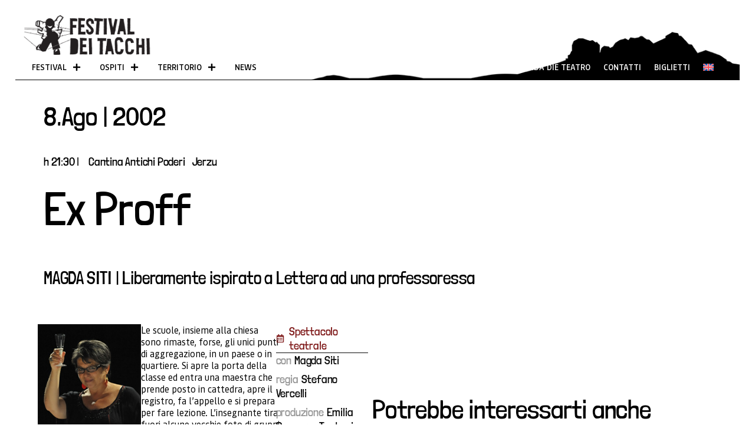

--- FILE ---
content_type: text/html; charset=UTF-8
request_url: https://festivaldeitacchi.com/evento/ex-proff/
body_size: 25479
content:
<!doctype html>
<html lang="it-IT">
<head>
	<meta charset="UTF-8">
	<meta name="viewport" content="width=device-width, initial-scale=1">
	<link rel="profile" href="https://gmpg.org/xfn/11">
	<title>Ex Proff &#8211; Festival dei Tacchi</title>
<meta name='robots' content='max-image-preview:large' />
	<style>img:is([sizes="auto" i], [sizes^="auto," i]) { contain-intrinsic-size: 3000px 1500px }</style>
	<link rel="alternate" hreflang="en" href="https://festivaldeitacchi.com/en/evento/ex-proff/" />
<link rel="alternate" hreflang="it" href="https://festivaldeitacchi.com/evento/ex-proff/" />
<link rel="alternate" hreflang="x-default" href="https://festivaldeitacchi.com/evento/ex-proff/" />
<script id="cookieyes" type="text/javascript" src="https://cdn-cookieyes.com/client_data/58506b98c48efcb08da26c46/script.js"></script><link rel="alternate" type="application/rss+xml" title="Festival dei Tacchi &raquo; Feed" href="https://festivaldeitacchi.com/feed/" />
<script>
window._wpemojiSettings = {"baseUrl":"https:\/\/s.w.org\/images\/core\/emoji\/16.0.1\/72x72\/","ext":".png","svgUrl":"https:\/\/s.w.org\/images\/core\/emoji\/16.0.1\/svg\/","svgExt":".svg","source":{"concatemoji":"https:\/\/festivaldeitacchi.com\/wp-includes\/js\/wp-emoji-release.min.js?ver=b704165a8e31fcac25399218f2b47e8b"}};
/*! This file is auto-generated */
!function(s,n){var o,i,e;function c(e){try{var t={supportTests:e,timestamp:(new Date).valueOf()};sessionStorage.setItem(o,JSON.stringify(t))}catch(e){}}function p(e,t,n){e.clearRect(0,0,e.canvas.width,e.canvas.height),e.fillText(t,0,0);var t=new Uint32Array(e.getImageData(0,0,e.canvas.width,e.canvas.height).data),a=(e.clearRect(0,0,e.canvas.width,e.canvas.height),e.fillText(n,0,0),new Uint32Array(e.getImageData(0,0,e.canvas.width,e.canvas.height).data));return t.every(function(e,t){return e===a[t]})}function u(e,t){e.clearRect(0,0,e.canvas.width,e.canvas.height),e.fillText(t,0,0);for(var n=e.getImageData(16,16,1,1),a=0;a<n.data.length;a++)if(0!==n.data[a])return!1;return!0}function f(e,t,n,a){switch(t){case"flag":return n(e,"\ud83c\udff3\ufe0f\u200d\u26a7\ufe0f","\ud83c\udff3\ufe0f\u200b\u26a7\ufe0f")?!1:!n(e,"\ud83c\udde8\ud83c\uddf6","\ud83c\udde8\u200b\ud83c\uddf6")&&!n(e,"\ud83c\udff4\udb40\udc67\udb40\udc62\udb40\udc65\udb40\udc6e\udb40\udc67\udb40\udc7f","\ud83c\udff4\u200b\udb40\udc67\u200b\udb40\udc62\u200b\udb40\udc65\u200b\udb40\udc6e\u200b\udb40\udc67\u200b\udb40\udc7f");case"emoji":return!a(e,"\ud83e\udedf")}return!1}function g(e,t,n,a){var r="undefined"!=typeof WorkerGlobalScope&&self instanceof WorkerGlobalScope?new OffscreenCanvas(300,150):s.createElement("canvas"),o=r.getContext("2d",{willReadFrequently:!0}),i=(o.textBaseline="top",o.font="600 32px Arial",{});return e.forEach(function(e){i[e]=t(o,e,n,a)}),i}function t(e){var t=s.createElement("script");t.src=e,t.defer=!0,s.head.appendChild(t)}"undefined"!=typeof Promise&&(o="wpEmojiSettingsSupports",i=["flag","emoji"],n.supports={everything:!0,everythingExceptFlag:!0},e=new Promise(function(e){s.addEventListener("DOMContentLoaded",e,{once:!0})}),new Promise(function(t){var n=function(){try{var e=JSON.parse(sessionStorage.getItem(o));if("object"==typeof e&&"number"==typeof e.timestamp&&(new Date).valueOf()<e.timestamp+604800&&"object"==typeof e.supportTests)return e.supportTests}catch(e){}return null}();if(!n){if("undefined"!=typeof Worker&&"undefined"!=typeof OffscreenCanvas&&"undefined"!=typeof URL&&URL.createObjectURL&&"undefined"!=typeof Blob)try{var e="postMessage("+g.toString()+"("+[JSON.stringify(i),f.toString(),p.toString(),u.toString()].join(",")+"));",a=new Blob([e],{type:"text/javascript"}),r=new Worker(URL.createObjectURL(a),{name:"wpTestEmojiSupports"});return void(r.onmessage=function(e){c(n=e.data),r.terminate(),t(n)})}catch(e){}c(n=g(i,f,p,u))}t(n)}).then(function(e){for(var t in e)n.supports[t]=e[t],n.supports.everything=n.supports.everything&&n.supports[t],"flag"!==t&&(n.supports.everythingExceptFlag=n.supports.everythingExceptFlag&&n.supports[t]);n.supports.everythingExceptFlag=n.supports.everythingExceptFlag&&!n.supports.flag,n.DOMReady=!1,n.readyCallback=function(){n.DOMReady=!0}}).then(function(){return e}).then(function(){var e;n.supports.everything||(n.readyCallback(),(e=n.source||{}).concatemoji?t(e.concatemoji):e.wpemoji&&e.twemoji&&(t(e.twemoji),t(e.wpemoji)))}))}((window,document),window._wpemojiSettings);
</script>
<link rel='stylesheet' id='dce-animations-css' href='https://festivaldeitacchi.com/wp-content/plugins/dynamic-content-for-elementor/assets/css/animations.css?ver=3.3.10' media='all' />
<style id='wp-emoji-styles-inline-css'>

	img.wp-smiley, img.emoji {
		display: inline !important;
		border: none !important;
		box-shadow: none !important;
		height: 1em !important;
		width: 1em !important;
		margin: 0 0.07em !important;
		vertical-align: -0.1em !important;
		background: none !important;
		padding: 0 !important;
	}
</style>
<link rel='stylesheet' id='wp-block-library-css' href='https://festivaldeitacchi.com/wp-includes/css/dist/block-library/style.min.css?ver=b704165a8e31fcac25399218f2b47e8b' media='all' />
<style id='global-styles-inline-css'>
:root{--wp--preset--aspect-ratio--square: 1;--wp--preset--aspect-ratio--4-3: 4/3;--wp--preset--aspect-ratio--3-4: 3/4;--wp--preset--aspect-ratio--3-2: 3/2;--wp--preset--aspect-ratio--2-3: 2/3;--wp--preset--aspect-ratio--16-9: 16/9;--wp--preset--aspect-ratio--9-16: 9/16;--wp--preset--color--black: #000000;--wp--preset--color--cyan-bluish-gray: #abb8c3;--wp--preset--color--white: #ffffff;--wp--preset--color--pale-pink: #f78da7;--wp--preset--color--vivid-red: #cf2e2e;--wp--preset--color--luminous-vivid-orange: #ff6900;--wp--preset--color--luminous-vivid-amber: #fcb900;--wp--preset--color--light-green-cyan: #7bdcb5;--wp--preset--color--vivid-green-cyan: #00d084;--wp--preset--color--pale-cyan-blue: #8ed1fc;--wp--preset--color--vivid-cyan-blue: #0693e3;--wp--preset--color--vivid-purple: #9b51e0;--wp--preset--gradient--vivid-cyan-blue-to-vivid-purple: linear-gradient(135deg,rgba(6,147,227,1) 0%,rgb(155,81,224) 100%);--wp--preset--gradient--light-green-cyan-to-vivid-green-cyan: linear-gradient(135deg,rgb(122,220,180) 0%,rgb(0,208,130) 100%);--wp--preset--gradient--luminous-vivid-amber-to-luminous-vivid-orange: linear-gradient(135deg,rgba(252,185,0,1) 0%,rgba(255,105,0,1) 100%);--wp--preset--gradient--luminous-vivid-orange-to-vivid-red: linear-gradient(135deg,rgba(255,105,0,1) 0%,rgb(207,46,46) 100%);--wp--preset--gradient--very-light-gray-to-cyan-bluish-gray: linear-gradient(135deg,rgb(238,238,238) 0%,rgb(169,184,195) 100%);--wp--preset--gradient--cool-to-warm-spectrum: linear-gradient(135deg,rgb(74,234,220) 0%,rgb(151,120,209) 20%,rgb(207,42,186) 40%,rgb(238,44,130) 60%,rgb(251,105,98) 80%,rgb(254,248,76) 100%);--wp--preset--gradient--blush-light-purple: linear-gradient(135deg,rgb(255,206,236) 0%,rgb(152,150,240) 100%);--wp--preset--gradient--blush-bordeaux: linear-gradient(135deg,rgb(254,205,165) 0%,rgb(254,45,45) 50%,rgb(107,0,62) 100%);--wp--preset--gradient--luminous-dusk: linear-gradient(135deg,rgb(255,203,112) 0%,rgb(199,81,192) 50%,rgb(65,88,208) 100%);--wp--preset--gradient--pale-ocean: linear-gradient(135deg,rgb(255,245,203) 0%,rgb(182,227,212) 50%,rgb(51,167,181) 100%);--wp--preset--gradient--electric-grass: linear-gradient(135deg,rgb(202,248,128) 0%,rgb(113,206,126) 100%);--wp--preset--gradient--midnight: linear-gradient(135deg,rgb(2,3,129) 0%,rgb(40,116,252) 100%);--wp--preset--font-size--small: 13px;--wp--preset--font-size--medium: 20px;--wp--preset--font-size--large: 36px;--wp--preset--font-size--x-large: 42px;--wp--preset--spacing--20: 0.44rem;--wp--preset--spacing--30: 0.67rem;--wp--preset--spacing--40: 1rem;--wp--preset--spacing--50: 1.5rem;--wp--preset--spacing--60: 2.25rem;--wp--preset--spacing--70: 3.38rem;--wp--preset--spacing--80: 5.06rem;--wp--preset--shadow--natural: 6px 6px 9px rgba(0, 0, 0, 0.2);--wp--preset--shadow--deep: 12px 12px 50px rgba(0, 0, 0, 0.4);--wp--preset--shadow--sharp: 6px 6px 0px rgba(0, 0, 0, 0.2);--wp--preset--shadow--outlined: 6px 6px 0px -3px rgba(255, 255, 255, 1), 6px 6px rgba(0, 0, 0, 1);--wp--preset--shadow--crisp: 6px 6px 0px rgba(0, 0, 0, 1);}:root { --wp--style--global--content-size: 800px;--wp--style--global--wide-size: 1200px; }:where(body) { margin: 0; }.wp-site-blocks > .alignleft { float: left; margin-right: 2em; }.wp-site-blocks > .alignright { float: right; margin-left: 2em; }.wp-site-blocks > .aligncenter { justify-content: center; margin-left: auto; margin-right: auto; }:where(.wp-site-blocks) > * { margin-block-start: 24px; margin-block-end: 0; }:where(.wp-site-blocks) > :first-child { margin-block-start: 0; }:where(.wp-site-blocks) > :last-child { margin-block-end: 0; }:root { --wp--style--block-gap: 24px; }:root :where(.is-layout-flow) > :first-child{margin-block-start: 0;}:root :where(.is-layout-flow) > :last-child{margin-block-end: 0;}:root :where(.is-layout-flow) > *{margin-block-start: 24px;margin-block-end: 0;}:root :where(.is-layout-constrained) > :first-child{margin-block-start: 0;}:root :where(.is-layout-constrained) > :last-child{margin-block-end: 0;}:root :where(.is-layout-constrained) > *{margin-block-start: 24px;margin-block-end: 0;}:root :where(.is-layout-flex){gap: 24px;}:root :where(.is-layout-grid){gap: 24px;}.is-layout-flow > .alignleft{float: left;margin-inline-start: 0;margin-inline-end: 2em;}.is-layout-flow > .alignright{float: right;margin-inline-start: 2em;margin-inline-end: 0;}.is-layout-flow > .aligncenter{margin-left: auto !important;margin-right: auto !important;}.is-layout-constrained > .alignleft{float: left;margin-inline-start: 0;margin-inline-end: 2em;}.is-layout-constrained > .alignright{float: right;margin-inline-start: 2em;margin-inline-end: 0;}.is-layout-constrained > .aligncenter{margin-left: auto !important;margin-right: auto !important;}.is-layout-constrained > :where(:not(.alignleft):not(.alignright):not(.alignfull)){max-width: var(--wp--style--global--content-size);margin-left: auto !important;margin-right: auto !important;}.is-layout-constrained > .alignwide{max-width: var(--wp--style--global--wide-size);}body .is-layout-flex{display: flex;}.is-layout-flex{flex-wrap: wrap;align-items: center;}.is-layout-flex > :is(*, div){margin: 0;}body .is-layout-grid{display: grid;}.is-layout-grid > :is(*, div){margin: 0;}body{padding-top: 0px;padding-right: 0px;padding-bottom: 0px;padding-left: 0px;}a:where(:not(.wp-element-button)){text-decoration: underline;}:root :where(.wp-element-button, .wp-block-button__link){background-color: #32373c;border-width: 0;color: #fff;font-family: inherit;font-size: inherit;line-height: inherit;padding: calc(0.667em + 2px) calc(1.333em + 2px);text-decoration: none;}.has-black-color{color: var(--wp--preset--color--black) !important;}.has-cyan-bluish-gray-color{color: var(--wp--preset--color--cyan-bluish-gray) !important;}.has-white-color{color: var(--wp--preset--color--white) !important;}.has-pale-pink-color{color: var(--wp--preset--color--pale-pink) !important;}.has-vivid-red-color{color: var(--wp--preset--color--vivid-red) !important;}.has-luminous-vivid-orange-color{color: var(--wp--preset--color--luminous-vivid-orange) !important;}.has-luminous-vivid-amber-color{color: var(--wp--preset--color--luminous-vivid-amber) !important;}.has-light-green-cyan-color{color: var(--wp--preset--color--light-green-cyan) !important;}.has-vivid-green-cyan-color{color: var(--wp--preset--color--vivid-green-cyan) !important;}.has-pale-cyan-blue-color{color: var(--wp--preset--color--pale-cyan-blue) !important;}.has-vivid-cyan-blue-color{color: var(--wp--preset--color--vivid-cyan-blue) !important;}.has-vivid-purple-color{color: var(--wp--preset--color--vivid-purple) !important;}.has-black-background-color{background-color: var(--wp--preset--color--black) !important;}.has-cyan-bluish-gray-background-color{background-color: var(--wp--preset--color--cyan-bluish-gray) !important;}.has-white-background-color{background-color: var(--wp--preset--color--white) !important;}.has-pale-pink-background-color{background-color: var(--wp--preset--color--pale-pink) !important;}.has-vivid-red-background-color{background-color: var(--wp--preset--color--vivid-red) !important;}.has-luminous-vivid-orange-background-color{background-color: var(--wp--preset--color--luminous-vivid-orange) !important;}.has-luminous-vivid-amber-background-color{background-color: var(--wp--preset--color--luminous-vivid-amber) !important;}.has-light-green-cyan-background-color{background-color: var(--wp--preset--color--light-green-cyan) !important;}.has-vivid-green-cyan-background-color{background-color: var(--wp--preset--color--vivid-green-cyan) !important;}.has-pale-cyan-blue-background-color{background-color: var(--wp--preset--color--pale-cyan-blue) !important;}.has-vivid-cyan-blue-background-color{background-color: var(--wp--preset--color--vivid-cyan-blue) !important;}.has-vivid-purple-background-color{background-color: var(--wp--preset--color--vivid-purple) !important;}.has-black-border-color{border-color: var(--wp--preset--color--black) !important;}.has-cyan-bluish-gray-border-color{border-color: var(--wp--preset--color--cyan-bluish-gray) !important;}.has-white-border-color{border-color: var(--wp--preset--color--white) !important;}.has-pale-pink-border-color{border-color: var(--wp--preset--color--pale-pink) !important;}.has-vivid-red-border-color{border-color: var(--wp--preset--color--vivid-red) !important;}.has-luminous-vivid-orange-border-color{border-color: var(--wp--preset--color--luminous-vivid-orange) !important;}.has-luminous-vivid-amber-border-color{border-color: var(--wp--preset--color--luminous-vivid-amber) !important;}.has-light-green-cyan-border-color{border-color: var(--wp--preset--color--light-green-cyan) !important;}.has-vivid-green-cyan-border-color{border-color: var(--wp--preset--color--vivid-green-cyan) !important;}.has-pale-cyan-blue-border-color{border-color: var(--wp--preset--color--pale-cyan-blue) !important;}.has-vivid-cyan-blue-border-color{border-color: var(--wp--preset--color--vivid-cyan-blue) !important;}.has-vivid-purple-border-color{border-color: var(--wp--preset--color--vivid-purple) !important;}.has-vivid-cyan-blue-to-vivid-purple-gradient-background{background: var(--wp--preset--gradient--vivid-cyan-blue-to-vivid-purple) !important;}.has-light-green-cyan-to-vivid-green-cyan-gradient-background{background: var(--wp--preset--gradient--light-green-cyan-to-vivid-green-cyan) !important;}.has-luminous-vivid-amber-to-luminous-vivid-orange-gradient-background{background: var(--wp--preset--gradient--luminous-vivid-amber-to-luminous-vivid-orange) !important;}.has-luminous-vivid-orange-to-vivid-red-gradient-background{background: var(--wp--preset--gradient--luminous-vivid-orange-to-vivid-red) !important;}.has-very-light-gray-to-cyan-bluish-gray-gradient-background{background: var(--wp--preset--gradient--very-light-gray-to-cyan-bluish-gray) !important;}.has-cool-to-warm-spectrum-gradient-background{background: var(--wp--preset--gradient--cool-to-warm-spectrum) !important;}.has-blush-light-purple-gradient-background{background: var(--wp--preset--gradient--blush-light-purple) !important;}.has-blush-bordeaux-gradient-background{background: var(--wp--preset--gradient--blush-bordeaux) !important;}.has-luminous-dusk-gradient-background{background: var(--wp--preset--gradient--luminous-dusk) !important;}.has-pale-ocean-gradient-background{background: var(--wp--preset--gradient--pale-ocean) !important;}.has-electric-grass-gradient-background{background: var(--wp--preset--gradient--electric-grass) !important;}.has-midnight-gradient-background{background: var(--wp--preset--gradient--midnight) !important;}.has-small-font-size{font-size: var(--wp--preset--font-size--small) !important;}.has-medium-font-size{font-size: var(--wp--preset--font-size--medium) !important;}.has-large-font-size{font-size: var(--wp--preset--font-size--large) !important;}.has-x-large-font-size{font-size: var(--wp--preset--font-size--x-large) !important;}
:root :where(.wp-block-pullquote){font-size: 1.5em;line-height: 1.6;}
</style>
<link rel='stylesheet' id='wpml-legacy-horizontal-list-0-css' href='https://festivaldeitacchi.com/wp-content/plugins/sitepress-multilingual-cms/templates/language-switchers/legacy-list-horizontal/style.min.css?ver=1' media='all' />
<link rel='stylesheet' id='wpml-menu-item-0-css' href='https://festivaldeitacchi.com/wp-content/plugins/sitepress-multilingual-cms/templates/language-switchers/menu-item/style.min.css?ver=1' media='all' />
<link rel='stylesheet' id='search-filter-plugin-styles-css' href='https://festivaldeitacchi.com/wp-content/plugins/search-filter-pro/public/assets/css/search-filter.min.css?ver=2.5.20' media='all' />
<link rel='stylesheet' id='hello-elementor-css' href='https://festivaldeitacchi.com/wp-content/themes/hello-elementor/assets/css/reset.css?ver=3.4.4' media='all' />
<link rel='stylesheet' id='hello-elementor-theme-style-css' href='https://festivaldeitacchi.com/wp-content/themes/hello-elementor/assets/css/theme.css?ver=3.4.4' media='all' />
<link rel='stylesheet' id='hello-elementor-header-footer-css' href='https://festivaldeitacchi.com/wp-content/themes/hello-elementor/assets/css/header-footer.css?ver=3.4.4' media='all' />
<link rel='stylesheet' id='elementor-frontend-css' href='https://festivaldeitacchi.com/wp-content/uploads/elementor/css/custom-frontend.min.css?ver=1754297865' media='all' />
<link rel='stylesheet' id='elementor-post-6-css' href='https://festivaldeitacchi.com/wp-content/uploads/elementor/css/post-6.css?ver=1754297865' media='all' />
<link rel='stylesheet' id='widget-image-css' href='https://festivaldeitacchi.com/wp-content/plugins/elementor/assets/css/widget-image.min.css?ver=3.30.4' media='all' />
<link rel='stylesheet' id='e-animation-slideInUp-css' href='https://festivaldeitacchi.com/wp-content/plugins/elementor/assets/lib/animations/styles/slideInUp.min.css?ver=3.30.4' media='all' />
<link rel='stylesheet' id='widget-nav-menu-css' href='https://festivaldeitacchi.com/wp-content/uploads/elementor/css/custom-pro-widget-nav-menu.min.css?ver=1754297865' media='all' />
<link rel='stylesheet' id='e-animation-fadeIn-css' href='https://festivaldeitacchi.com/wp-content/plugins/elementor/assets/lib/animations/styles/fadeIn.min.css?ver=3.30.4' media='all' />
<link rel='stylesheet' id='widget-heading-css' href='https://festivaldeitacchi.com/wp-content/plugins/elementor/assets/css/widget-heading.min.css?ver=3.30.4' media='all' />
<link rel='stylesheet' id='e-animation-wobble-top-css' href='https://festivaldeitacchi.com/wp-content/plugins/elementor/assets/lib/animations/styles/e-animation-wobble-top.min.css?ver=3.30.4' media='all' />
<link rel='stylesheet' id='ep-font-css' href='https://festivaldeitacchi.com/wp-content/plugins/bdthemes-element-pack/assets/css/ep-font.css?ver=8.2.1' media='all' />
<link rel='stylesheet' id='bdt-uikit-css' href='https://festivaldeitacchi.com/wp-content/plugins/bdthemes-element-pack/assets/css/bdt-uikit.css?ver=3.21.7' media='all' />
<link rel='stylesheet' id='ep-helper-css' href='https://festivaldeitacchi.com/wp-content/plugins/bdthemes-element-pack/assets/css/ep-helper.css?ver=8.2.1' media='all' />
<link rel='stylesheet' id='ep-mailchimp-css' href='https://festivaldeitacchi.com/wp-content/plugins/bdthemes-element-pack/assets/css/ep-mailchimp.css?ver=8.2.1' media='all' />
<link rel='stylesheet' id='widget-spacer-css' href='https://festivaldeitacchi.com/wp-content/plugins/elementor/assets/css/widget-spacer.min.css?ver=3.30.4' media='all' />
<link rel='stylesheet' id='e-animation-fadeInUp-css' href='https://festivaldeitacchi.com/wp-content/plugins/elementor/assets/lib/animations/styles/fadeInUp.min.css?ver=3.30.4' media='all' />
<link rel='stylesheet' id='widget-icon-list-css' href='https://festivaldeitacchi.com/wp-content/uploads/elementor/css/custom-widget-icon-list.min.css?ver=1754297865' media='all' />
<link rel='stylesheet' id='widget-social-icons-css' href='https://festivaldeitacchi.com/wp-content/plugins/elementor/assets/css/widget-social-icons.min.css?ver=3.30.4' media='all' />
<link rel='stylesheet' id='e-apple-webkit-css' href='https://festivaldeitacchi.com/wp-content/uploads/elementor/css/custom-apple-webkit.min.css?ver=1754297865' media='all' />
<link rel='stylesheet' id='dce-style-css' href='https://festivaldeitacchi.com/wp-content/plugins/dynamic-content-for-elementor/assets/css/style.min.css?ver=3.3.10' media='all' />
<link rel='stylesheet' id='dce-dynamic-posts-css' href='https://festivaldeitacchi.com/wp-content/plugins/dynamic-content-for-elementor/assets/css/dynamic-posts.min.css?ver=3.3.10' media='all' />
<link rel='stylesheet' id='e-animation-fadeInLeft-css' href='https://festivaldeitacchi.com/wp-content/plugins/elementor/assets/lib/animations/styles/fadeInLeft.min.css?ver=3.30.4' media='all' />
<link rel='stylesheet' id='dce-acf-repeater-css' href='https://festivaldeitacchi.com/wp-content/plugins/dynamic-content-for-elementor/assets/css/acf-repeater.min.css?ver=3.3.10' media='all' />
<link rel='stylesheet' id='dce-datatables-css' href='https://festivaldeitacchi.com/wp-content/plugins/dynamic-content-for-elementor/assets/node/datatables/datatables.min.css?ver=3.3.10' media='all' />
<link rel='stylesheet' id='dce-accordionjs-css' href='https://festivaldeitacchi.com/wp-content/plugins/dynamic-content-for-elementor/assets/node/accordionjs/accordion.css?ver=3.3.10' media='all' />
<link rel='stylesheet' id='swiper-css' href='https://festivaldeitacchi.com/wp-content/plugins/elementor/assets/lib/swiper/v8/css/swiper.min.css?ver=8.4.5' media='all' />
<link rel='stylesheet' id='dce-dynamicPosts-grid-css' href='https://festivaldeitacchi.com/wp-content/plugins/dynamic-content-for-elementor/assets/css/dynamic-posts-skin-grid.min.css?ver=3.3.10' media='all' />
<link rel='stylesheet' id='dce-dynamicPosts-carousel-css' href='https://festivaldeitacchi.com/wp-content/plugins/dynamic-content-for-elementor/assets/css/dynamic-posts-skin-carousel.min.css?ver=3.3.10' media='all' />
<link rel='stylesheet' id='dashicons-css' href='https://festivaldeitacchi.com/wp-includes/css/dashicons.min.css?ver=b704165a8e31fcac25399218f2b47e8b' media='all' />
<link rel='stylesheet' id='elementor-post-166-css' href='https://festivaldeitacchi.com/wp-content/uploads/elementor/css/post-166.css?ver=1754297866' media='all' />
<link rel='stylesheet' id='elementor-post-216-css' href='https://festivaldeitacchi.com/wp-content/uploads/elementor/css/post-216.css?ver=1754297866' media='all' />
<link rel='stylesheet' id='elementor-post-1671-css' href='https://festivaldeitacchi.com/wp-content/uploads/elementor/css/post-1671.css?ver=1754297867' media='all' />
<link rel='stylesheet' id='elementor-gf-local-londrinasolid-css' href='https://festivaldeitacchi.com/wp-content/uploads/elementor/google-fonts/css/londrinasolid.css?ver=1747043166' media='all' />
<script id="wpml-cookie-js-extra">
var wpml_cookies = {"wp-wpml_current_language":{"value":"it","expires":1,"path":"\/"}};
var wpml_cookies = {"wp-wpml_current_language":{"value":"it","expires":1,"path":"\/"}};
</script>
<script src="https://festivaldeitacchi.com/wp-content/plugins/sitepress-multilingual-cms/res/js/cookies/language-cookie.js?ver=476000" id="wpml-cookie-js" defer data-wp-strategy="defer"></script>
<script src="https://festivaldeitacchi.com/wp-includes/js/jquery/jquery.min.js?ver=3.7.1" id="jquery-core-js"></script>
<script src="https://festivaldeitacchi.com/wp-includes/js/jquery/jquery-migrate.min.js?ver=3.4.1" id="jquery-migrate-js"></script>
<script id="search-filter-plugin-build-js-extra">
var SF_LDATA = {"ajax_url":"https:\/\/festivaldeitacchi.com\/wp-admin\/admin-ajax.php","home_url":"https:\/\/festivaldeitacchi.com\/","extensions":[]};
</script>
<script src="https://festivaldeitacchi.com/wp-content/plugins/search-filter-pro/public/assets/js/search-filter-build.min.js?ver=2.5.20" id="search-filter-plugin-build-js"></script>
<script src="https://festivaldeitacchi.com/wp-content/plugins/search-filter-pro/public/assets/js/chosen.jquery.min.js?ver=2.5.20" id="search-filter-plugin-chosen-js"></script>
<link rel="https://api.w.org/" href="https://festivaldeitacchi.com/wp-json/" /><link rel="alternate" title="JSON" type="application/json" href="https://festivaldeitacchi.com/wp-json/wp/v2/evento/9705" /><link rel="EditURI" type="application/rsd+xml" title="RSD" href="https://festivaldeitacchi.com/xmlrpc.php?rsd" />

<link rel="canonical" href="https://festivaldeitacchi.com/evento/ex-proff/" />
<link rel='shortlink' href='https://festivaldeitacchi.com/?p=9705' />
<link rel="alternate" title="oEmbed (JSON)" type="application/json+oembed" href="https://festivaldeitacchi.com/wp-json/oembed/1.0/embed?url=https%3A%2F%2Ffestivaldeitacchi.com%2Fevento%2Fex-proff%2F" />
<link rel="alternate" title="oEmbed (XML)" type="text/xml+oembed" href="https://festivaldeitacchi.com/wp-json/oembed/1.0/embed?url=https%3A%2F%2Ffestivaldeitacchi.com%2Fevento%2Fex-proff%2F&#038;format=xml" />
<meta name="generator" content="WPML ver:4.7.6 stt:1,27;" />
<meta name="generator" content="Elementor 3.30.4; features: e_font_icon_svg, additional_custom_breakpoints; settings: css_print_method-external, google_font-enabled, font_display-swap">
			<style>
				.e-con.e-parent:nth-of-type(n+4):not(.e-lazyloaded):not(.e-no-lazyload),
				.e-con.e-parent:nth-of-type(n+4):not(.e-lazyloaded):not(.e-no-lazyload) * {
					background-image: none !important;
				}
				@media screen and (max-height: 1024px) {
					.e-con.e-parent:nth-of-type(n+3):not(.e-lazyloaded):not(.e-no-lazyload),
					.e-con.e-parent:nth-of-type(n+3):not(.e-lazyloaded):not(.e-no-lazyload) * {
						background-image: none !important;
					}
				}
				@media screen and (max-height: 640px) {
					.e-con.e-parent:nth-of-type(n+2):not(.e-lazyloaded):not(.e-no-lazyload),
					.e-con.e-parent:nth-of-type(n+2):not(.e-lazyloaded):not(.e-no-lazyload) * {
						background-image: none !important;
					}
				}
			</style>
			<link rel="icon" href="https://festivaldeitacchi.com/wp-content/uploads/2024/02/fav-fdt-150x150.png" sizes="32x32" />
<link rel="icon" href="https://festivaldeitacchi.com/wp-content/uploads/2024/02/fav-fdt-300x300.png" sizes="192x192" />
<link rel="apple-touch-icon" href="https://festivaldeitacchi.com/wp-content/uploads/2024/02/fav-fdt-300x300.png" />
<meta name="msapplication-TileImage" content="https://festivaldeitacchi.com/wp-content/uploads/2024/02/fav-fdt-300x300.png" />
		<style id="wp-custom-css">
			.searchandfilter > ul > li, .searchandfilter > ul > li > ul > li {
	display: inline-block;
	vertical-align: bottom;
	padding: 20px 20px;
}
.searchandfilter[data-sf-form-id="6599"]
{
	padding:0;
	width:100%;
	min-width:100%;
	text-align: center;
}		</style>
		</head>
<body class="wp-singular evento-template-default single single-evento postid-9705 wp-custom-logo wp-embed-responsive wp-theme-hello-elementor hello-elementor-default elementor-default elementor-kit-6 elementor-page-1671">


<a class="skip-link screen-reader-text" href="#content">Vai al contenuto</a>

		<div data-elementor-type="header" data-elementor-id="166" class="elementor elementor-166 elementor-location-header" data-elementor-settings="{&quot;element_pack_global_tooltip_width&quot;:{&quot;unit&quot;:&quot;px&quot;,&quot;size&quot;:&quot;&quot;,&quot;sizes&quot;:[]},&quot;element_pack_global_tooltip_width_widescreen&quot;:{&quot;unit&quot;:&quot;px&quot;,&quot;size&quot;:&quot;&quot;,&quot;sizes&quot;:[]},&quot;element_pack_global_tooltip_width_laptop&quot;:{&quot;unit&quot;:&quot;px&quot;,&quot;size&quot;:&quot;&quot;,&quot;sizes&quot;:[]},&quot;element_pack_global_tooltip_width_tablet_extra&quot;:{&quot;unit&quot;:&quot;px&quot;,&quot;size&quot;:&quot;&quot;,&quot;sizes&quot;:[]},&quot;element_pack_global_tooltip_width_tablet&quot;:{&quot;unit&quot;:&quot;px&quot;,&quot;size&quot;:&quot;&quot;,&quot;sizes&quot;:[]},&quot;element_pack_global_tooltip_width_mobile&quot;:{&quot;unit&quot;:&quot;px&quot;,&quot;size&quot;:&quot;&quot;,&quot;sizes&quot;:[]},&quot;element_pack_global_tooltip_padding&quot;:{&quot;unit&quot;:&quot;px&quot;,&quot;top&quot;:&quot;&quot;,&quot;right&quot;:&quot;&quot;,&quot;bottom&quot;:&quot;&quot;,&quot;left&quot;:&quot;&quot;,&quot;isLinked&quot;:true},&quot;element_pack_global_tooltip_padding_widescreen&quot;:{&quot;unit&quot;:&quot;px&quot;,&quot;top&quot;:&quot;&quot;,&quot;right&quot;:&quot;&quot;,&quot;bottom&quot;:&quot;&quot;,&quot;left&quot;:&quot;&quot;,&quot;isLinked&quot;:true},&quot;element_pack_global_tooltip_padding_laptop&quot;:{&quot;unit&quot;:&quot;px&quot;,&quot;top&quot;:&quot;&quot;,&quot;right&quot;:&quot;&quot;,&quot;bottom&quot;:&quot;&quot;,&quot;left&quot;:&quot;&quot;,&quot;isLinked&quot;:true},&quot;element_pack_global_tooltip_padding_tablet_extra&quot;:{&quot;unit&quot;:&quot;px&quot;,&quot;top&quot;:&quot;&quot;,&quot;right&quot;:&quot;&quot;,&quot;bottom&quot;:&quot;&quot;,&quot;left&quot;:&quot;&quot;,&quot;isLinked&quot;:true},&quot;element_pack_global_tooltip_padding_tablet&quot;:{&quot;unit&quot;:&quot;px&quot;,&quot;top&quot;:&quot;&quot;,&quot;right&quot;:&quot;&quot;,&quot;bottom&quot;:&quot;&quot;,&quot;left&quot;:&quot;&quot;,&quot;isLinked&quot;:true},&quot;element_pack_global_tooltip_padding_mobile&quot;:{&quot;unit&quot;:&quot;px&quot;,&quot;top&quot;:&quot;&quot;,&quot;right&quot;:&quot;&quot;,&quot;bottom&quot;:&quot;&quot;,&quot;left&quot;:&quot;&quot;,&quot;isLinked&quot;:true},&quot;element_pack_global_tooltip_border_radius&quot;:{&quot;unit&quot;:&quot;px&quot;,&quot;top&quot;:&quot;&quot;,&quot;right&quot;:&quot;&quot;,&quot;bottom&quot;:&quot;&quot;,&quot;left&quot;:&quot;&quot;,&quot;isLinked&quot;:true},&quot;element_pack_global_tooltip_border_radius_widescreen&quot;:{&quot;unit&quot;:&quot;px&quot;,&quot;top&quot;:&quot;&quot;,&quot;right&quot;:&quot;&quot;,&quot;bottom&quot;:&quot;&quot;,&quot;left&quot;:&quot;&quot;,&quot;isLinked&quot;:true},&quot;element_pack_global_tooltip_border_radius_laptop&quot;:{&quot;unit&quot;:&quot;px&quot;,&quot;top&quot;:&quot;&quot;,&quot;right&quot;:&quot;&quot;,&quot;bottom&quot;:&quot;&quot;,&quot;left&quot;:&quot;&quot;,&quot;isLinked&quot;:true},&quot;element_pack_global_tooltip_border_radius_tablet_extra&quot;:{&quot;unit&quot;:&quot;px&quot;,&quot;top&quot;:&quot;&quot;,&quot;right&quot;:&quot;&quot;,&quot;bottom&quot;:&quot;&quot;,&quot;left&quot;:&quot;&quot;,&quot;isLinked&quot;:true},&quot;element_pack_global_tooltip_border_radius_tablet&quot;:{&quot;unit&quot;:&quot;px&quot;,&quot;top&quot;:&quot;&quot;,&quot;right&quot;:&quot;&quot;,&quot;bottom&quot;:&quot;&quot;,&quot;left&quot;:&quot;&quot;,&quot;isLinked&quot;:true},&quot;element_pack_global_tooltip_border_radius_mobile&quot;:{&quot;unit&quot;:&quot;px&quot;,&quot;top&quot;:&quot;&quot;,&quot;right&quot;:&quot;&quot;,&quot;bottom&quot;:&quot;&quot;,&quot;left&quot;:&quot;&quot;,&quot;isLinked&quot;:true}}" data-elementor-post-type="elementor_library">
			<div class="elementor-element elementor-element-c582dbf e-con-full e-flex e-con e-parent" data-id="c582dbf" data-element_type="container" data-settings="{&quot;background_background&quot;:&quot;classic&quot;}">
		<div class="elementor-element elementor-element-499e0c8 e-con-full e-flex e-con e-child" data-id="499e0c8" data-element_type="container">
				<div class="elementor-element elementor-element-fa43392 elementor-widget-mobile__width-initial elementor-widget elementor-widget-theme-site-logo elementor-widget-image" data-id="fa43392" data-element_type="widget" data-widget_type="theme-site-logo.default">
				<div class="elementor-widget-container">
											<a href="https://festivaldeitacchi.com">
			<img fetchpriority="high" width="500" height="156" src="https://festivaldeitacchi.com/wp-content/uploads/2024/02/Festival-dei-tacchi-logo.png" class="attachment-full size-full wp-image-172" alt="" srcset="https://festivaldeitacchi.com/wp-content/uploads/2024/02/Festival-dei-tacchi-logo.png 500w, https://festivaldeitacchi.com/wp-content/uploads/2024/02/Festival-dei-tacchi-logo-300x94.png 300w" sizes="(max-width: 500px) 100vw, 500px" />				</a>
											</div>
				</div>
				<div class="elementor-element elementor-element-7c2e499 bdt-cursor-effects-yes elementor-nav-menu--dropdown-mobile elementor-widget-mobile__width-initial elementor-nav-menu--stretch elementor-nav-menu__text-align-center elementor-nav-menu--toggle elementor-nav-menu--burger elementor-invisible elementor-widget elementor-widget-nav-menu" data-id="7c2e499" data-element_type="widget" data-settings="{&quot;element_pack_cursor_effects_show&quot;:&quot;yes&quot;,&quot;_animation&quot;:&quot;slideInUp&quot;,&quot;submenu_icon&quot;:{&quot;value&quot;:&quot;&lt;svg class=\&quot;e-font-icon-svg e-fas-plus\&quot; viewBox=\&quot;0 0 448 512\&quot; xmlns=\&quot;http:\/\/www.w3.org\/2000\/svg\&quot;&gt;&lt;path d=\&quot;M416 208H272V64c0-17.67-14.33-32-32-32h-32c-17.67 0-32 14.33-32 32v144H32c-17.67 0-32 14.33-32 32v32c0 17.67 14.33 32 32 32h144v144c0 17.67 14.33 32 32 32h32c17.67 0 32-14.33 32-32V304h144c17.67 0 32-14.33 32-32v-32c0-17.67-14.33-32-32-32z\&quot;&gt;&lt;\/path&gt;&lt;\/svg&gt;&quot;,&quot;library&quot;:&quot;fa-solid&quot;},&quot;full_width&quot;:&quot;stretch&quot;,&quot;layout&quot;:&quot;horizontal&quot;,&quot;toggle&quot;:&quot;burger&quot;,&quot;element_pack_cursor_effects_source&quot;:&quot;default&quot;,&quot;element_pack_cursor_effects_style&quot;:&quot;ep-cursor-style-1&quot;,&quot;element_pack_cursor_effects_speed&quot;:{&quot;unit&quot;:&quot;px&quot;,&quot;size&quot;:0.07499999999999999722444243843710864894092082977294921875,&quot;sizes&quot;:[]}}" data-widget_type="nav-menu.default">
				<div class="elementor-widget-container">
								<nav aria-label="Menu" class="elementor-nav-menu--main elementor-nav-menu__container elementor-nav-menu--layout-horizontal e--pointer-text e--animation-grow">
				<ul id="menu-1-7c2e499" class="elementor-nav-menu"><li class="menu-item menu-item-type-custom menu-item-object-custom menu-item-has-children menu-item-4878"><a href="#" class="elementor-item elementor-item-anchor">Festival</a>
<ul class="sub-menu elementor-nav-menu--dropdown">
	<li class="menu-item menu-item-type-post_type menu-item-object-edizione_festival menu-item-16068"><a href="https://festivaldeitacchi.com/edizione_festival/xxvi-edizione/" class="elementor-sub-item">Il Festival dei Tacchi</a></li>
	<li class="menu-item menu-item-type-post_type menu-item-object-edizione_festival menu-item-16064"><a href="https://festivaldeitacchi.com/edizione_festival/xxvi-edizione/programma-2025/" class="elementor-sub-item">Il Programma</a></li>
	<li class="menu-item menu-item-type-post_type menu-item-object-edizione_festival menu-item-16065"><a href="https://festivaldeitacchi.com/edizione_festival/xxvi-edizione/laboratori-2025/" class="elementor-sub-item">I Laboratori</a></li>
	<li class="menu-item menu-item-type-post_type menu-item-object-edizione_festival menu-item-16066"><a href="https://festivaldeitacchi.com/edizione_festival/xxvi-edizione/immersi-nel-festival-2025/" class="elementor-sub-item">Immersi nel festival</a></li>
	<li class="menu-item menu-item-type-post_type menu-item-object-edizione_festival menu-item-16219"><a href="https://festivaldeitacchi.com/edizione_festival/xxvi-edizione/biglietteria-2025/" class="elementor-sub-item">Biglietteria</a></li>
	<li class="menu-item menu-item-type-post_type menu-item-object-page menu-item-3357"><a href="https://festivaldeitacchi.com/archivio-edizioni/" class="elementor-sub-item">Archivio Edizioni</a></li>
</ul>
</li>
<li class="menu-item menu-item-type-custom menu-item-object-custom menu-item-has-children menu-item-4879"><a href="#" class="elementor-item elementor-item-anchor">Ospiti</a>
<ul class="sub-menu elementor-nav-menu--dropdown">
	<li class="menu-item menu-item-type-post_type menu-item-object-edizione_festival menu-item-16067"><a href="https://festivaldeitacchi.com/edizione_festival/xxvi-edizione/ospiti-2025/" class="elementor-sub-item">Ospiti 2025</a></li>
	<li class="menu-item menu-item-type-post_type menu-item-object-page menu-item-3874"><a href="https://festivaldeitacchi.com/tutti-gli-ospiti-del-festival/" class="elementor-sub-item">Archivio Ospiti</a></li>
</ul>
</li>
<li class="menu-item menu-item-type-custom menu-item-object-custom menu-item-has-children menu-item-8328"><a href="#" class="elementor-item elementor-item-anchor">Territorio</a>
<ul class="sub-menu elementor-nav-menu--dropdown">
	<li class="menu-item menu-item-type-post_type menu-item-object-page menu-item-5330"><a href="https://festivaldeitacchi.com/i-luoghi-del-festival/" class="elementor-sub-item">I Luoghi del Festival</a></li>
	<li class="menu-item menu-item-type-post_type menu-item-object-page menu-item-5356"><a href="https://festivaldeitacchi.com/teatro-di-comunita/" class="elementor-sub-item">Teatro di Comunità</a></li>
	<li class="menu-item menu-item-type-post_type menu-item-object-page menu-item-5329"><a href="https://festivaldeitacchi.com/dormire-e-mangiare/" class="elementor-sub-item">Dormire e mangiare</a></li>
</ul>
</li>
<li class="menu-item menu-item-type-post_type menu-item-object-page menu-item-200"><a href="https://festivaldeitacchi.com/news/" class="elementor-item">News</a></li>
</ul>			</nav>
					<div class="elementor-menu-toggle" role="button" tabindex="0" aria-label="Menu di commutazione" aria-expanded="false">
			<span class="elementor-menu-toggle__icon--open"><svg xmlns="http://www.w3.org/2000/svg" id="Livello_1" data-name="Livello 1" viewBox="0 0 846.45 761.04"><path d="M844.56,156.52c.62,14.75,1.19,28.28,1.78,42.27h-256.7c11.16,49.81,22.19,98.99,33.35,148.79,15.06-1.85,29.83-3.66,44.91-5.5v11.75h165.99v41.58h-167.65c-2.09,53.88-4.16,107.04-6.25,161.02,2.46,0,4.55,0,6.64,0,57.11.08,114.22.21,171.32.12,4.4,0,6.34,1.25,6.55,5.59.58,11.9,1.28,23.79,1.95,36.01H266.75v18.36c-15.07-5.12-29.45-10.01-44.62-15.17-11.58,53.45-23.09,106.57-34.61,159.69-.26-.04-.52-.08-.77-.11-2.1-54.14-4.2-108.29-6.32-163.04H12.78v-41.64h165.6v-12.1c15.2,1.9,29.81,3.73,45.21,5.66,11.27-50.14,22.53-100.23,33.79-150.33.29.05.57.1.86.15,2.11,51.83,4.22,103.66,6.36,156.14h393.85c-11.27-51.96-22.55-103.96-33.96-156.6-14.89,5.09-29.28,10.01-44.15,15.09v-18.12H0c.92-13.22,1.83-26.05,2.68-38.89.22-3.35,2.63-2.83,4.72-2.84,22.31-.06,44.62-.13,66.93-.15,35.3-.04,70.6-.04,105.89-.06,1.82,0,3.64,0,6.23,0-2.01-51.95-4-103.57-6.02-155.83H12.75v-41.66h165.68v-11.93c15.28,1.87,30.01,3.67,45.18,5.53,11.31-50.3,22.55-100.3,33.79-150.3.28.04.56.09.84.13,2.11,51.81,4.22,103.62,6.37,156.39h579.95ZM222.11,201.86c-11.02,50.95-21.92,101.34-32.84,151.79h392.78c2.1-51.79,4.19-103.09,6.29-154.89h-322.01v18.18c-14.95-5.1-29.35-10.01-44.23-15.08Z" style="fill: #000; stroke-width: 0px;"></path><path d="M222.11,201.86c14.88,5.07,29.28,9.98,44.23,15.08v-18.18h322.01c-2.11,51.8-4.19,103.1-6.29,154.89H189.27c10.91-50.45,21.82-100.84,32.84-151.79Z" style="fill: #fff; stroke-width: 0px;"></path></svg></span><span class="elementor-menu-toggle__icon--close"><svg xmlns="http://www.w3.org/2000/svg" id="Livello_1" data-name="Livello 1" viewBox="0 0 846.2 837.96"><path d="M175.45,179.14c-55.08-11.29-109.45-22.43-164.5-33.72,2.85-13.76,5.62-27.18,8.47-40.97,54.31,11.18,108.16,22.26,162.59,33.47.79-3.87,1.53-7.53,2.39-11.74,14.31,4.82,28.39,9.57,43.09,14.52,21.26-47.03,42.43-93.87,63.6-140.7.29.1.57.19.86.29-8.49,51.4-16.99,102.8-25.55,154.62,13.89,2.87,27.21,5.62,40.52,8.36,83.54,17.15,167.08,34.3,250.62,51.44,86.8,17.82,173.6,35.63,260.4,53.45,3.91.8,7.91,1.31,11.69,2.52,1.33.43,3.14,2.66,3.01,3.88-1.42,12.64-3.19,25.24-4.94,38.48-77.3-15.87-153.29-31.47-230.52-47.32,8.44,37.83,16.73,74.95,25.14,112.6,15.14-1.86,29.92-3.68,45.09-5.55v11.7h165.74v41.7h-167.6c-2.26,36.79-4.47,72.93-6.74,109.96,4.59-.91,8.73-1.65,12.83-2.54,52.64-11.42,105.27-22.82,157.89-34.35,3.42-.75,5.28-.12,6.26,3.36,3.33,11.79,6.79,23.55,10.42,36.09-189.27,40.99-377.65,81.79-566.66,122.73,1.51,6.13,2.92,11.88,4.49,18.26-15.62-1.79-30.89-3.55-46.54-5.35v163.42c-.16.07-.32.13-.49.2-13.76-52.61-27.53-105.22-41.42-158.33-54.69,11.86-109.05,23.65-164.13,35.6-3.02-13.6-5.98-26.96-9.06-40.84,54.23-11.73,108.08-23.38,162.36-35.11-.91-3.92-1.73-7.42-2.71-11.64,15.04-1.39,29.86-2.75,45.5-4.2v-153.16c.46-.05.92-.09,1.38-.14,13.22,50.03,26.44,100.07,39.81,150.66,126.12-27.32,251.94-54.57,378.37-81.95-7.79-36.41-15.5-72.4-23.29-108.82-14.96,5.12-29.36,10.05-44.27,15.16v-18.28H0c.51-13.87,1.01-27.53,1.54-42.08h579.74c.46-9.85.93-18.79,1.29-27.73,1.16-29.44,2.18-58.89,3.53-88.32.19-4.23-.96-5.7-5.03-6.53-67.12-13.63-134.21-27.41-201.31-41.18-38.11-7.82-76.2-15.68-114.31-23.51-1.77-.36-3.57-.58-5.89-.95-1.11,5.98-2.18,11.75-3.39,18.26-13.74-8.09-26.87-15.82-40.58-23.89-22.24,50.19-44.35,100.08-66.46,149.97-.24-.08-.47-.15-.71-.23,8.97-53.66,17.94-107.32,27.01-161.59Z" style="fill: #000; stroke-width: 0px;"></path></svg></span>		</div>
					<nav class="elementor-nav-menu--dropdown elementor-nav-menu__container" aria-hidden="true">
				<ul id="menu-2-7c2e499" class="elementor-nav-menu"><li class="menu-item menu-item-type-custom menu-item-object-custom menu-item-has-children menu-item-4878"><a href="#" class="elementor-item elementor-item-anchor" tabindex="-1">Festival</a>
<ul class="sub-menu elementor-nav-menu--dropdown">
	<li class="menu-item menu-item-type-post_type menu-item-object-edizione_festival menu-item-16068"><a href="https://festivaldeitacchi.com/edizione_festival/xxvi-edizione/" class="elementor-sub-item" tabindex="-1">Il Festival dei Tacchi</a></li>
	<li class="menu-item menu-item-type-post_type menu-item-object-edizione_festival menu-item-16064"><a href="https://festivaldeitacchi.com/edizione_festival/xxvi-edizione/programma-2025/" class="elementor-sub-item" tabindex="-1">Il Programma</a></li>
	<li class="menu-item menu-item-type-post_type menu-item-object-edizione_festival menu-item-16065"><a href="https://festivaldeitacchi.com/edizione_festival/xxvi-edizione/laboratori-2025/" class="elementor-sub-item" tabindex="-1">I Laboratori</a></li>
	<li class="menu-item menu-item-type-post_type menu-item-object-edizione_festival menu-item-16066"><a href="https://festivaldeitacchi.com/edizione_festival/xxvi-edizione/immersi-nel-festival-2025/" class="elementor-sub-item" tabindex="-1">Immersi nel festival</a></li>
	<li class="menu-item menu-item-type-post_type menu-item-object-edizione_festival menu-item-16219"><a href="https://festivaldeitacchi.com/edizione_festival/xxvi-edizione/biglietteria-2025/" class="elementor-sub-item" tabindex="-1">Biglietteria</a></li>
	<li class="menu-item menu-item-type-post_type menu-item-object-page menu-item-3357"><a href="https://festivaldeitacchi.com/archivio-edizioni/" class="elementor-sub-item" tabindex="-1">Archivio Edizioni</a></li>
</ul>
</li>
<li class="menu-item menu-item-type-custom menu-item-object-custom menu-item-has-children menu-item-4879"><a href="#" class="elementor-item elementor-item-anchor" tabindex="-1">Ospiti</a>
<ul class="sub-menu elementor-nav-menu--dropdown">
	<li class="menu-item menu-item-type-post_type menu-item-object-edizione_festival menu-item-16067"><a href="https://festivaldeitacchi.com/edizione_festival/xxvi-edizione/ospiti-2025/" class="elementor-sub-item" tabindex="-1">Ospiti 2025</a></li>
	<li class="menu-item menu-item-type-post_type menu-item-object-page menu-item-3874"><a href="https://festivaldeitacchi.com/tutti-gli-ospiti-del-festival/" class="elementor-sub-item" tabindex="-1">Archivio Ospiti</a></li>
</ul>
</li>
<li class="menu-item menu-item-type-custom menu-item-object-custom menu-item-has-children menu-item-8328"><a href="#" class="elementor-item elementor-item-anchor" tabindex="-1">Territorio</a>
<ul class="sub-menu elementor-nav-menu--dropdown">
	<li class="menu-item menu-item-type-post_type menu-item-object-page menu-item-5330"><a href="https://festivaldeitacchi.com/i-luoghi-del-festival/" class="elementor-sub-item" tabindex="-1">I Luoghi del Festival</a></li>
	<li class="menu-item menu-item-type-post_type menu-item-object-page menu-item-5356"><a href="https://festivaldeitacchi.com/teatro-di-comunita/" class="elementor-sub-item" tabindex="-1">Teatro di Comunità</a></li>
	<li class="menu-item menu-item-type-post_type menu-item-object-page menu-item-5329"><a href="https://festivaldeitacchi.com/dormire-e-mangiare/" class="elementor-sub-item" tabindex="-1">Dormire e mangiare</a></li>
</ul>
</li>
<li class="menu-item menu-item-type-post_type menu-item-object-page menu-item-200"><a href="https://festivaldeitacchi.com/news/" class="elementor-item" tabindex="-1">News</a></li>
</ul>			</nav>
						</div>
				</div>
				</div>
		<div data-dce-background-image-url="https://festivaldeitacchi.com/wp-content/uploads/2024/03/tacchi_low.png" class="elementor-element elementor-element-49666ff e-con-full e-flex elementor-invisible e-con e-child" data-id="49666ff" data-element_type="container" data-settings="{&quot;background_background&quot;:&quot;classic&quot;,&quot;animation&quot;:&quot;fadeIn&quot;}">
				<div class="elementor-element elementor-element-4e8ee42 elementor-nav-menu__align-end bdt-cursor-effects-yes elementor-widget-tablet__width-initial elementor-nav-menu--dropdown-none elementor-widget elementor-widget-nav-menu" data-id="4e8ee42" data-element_type="widget" data-settings="{&quot;element_pack_cursor_effects_show&quot;:&quot;yes&quot;,&quot;layout&quot;:&quot;horizontal&quot;,&quot;submenu_icon&quot;:{&quot;value&quot;:&quot;&lt;svg class=\&quot;e-font-icon-svg e-fas-caret-down\&quot; viewBox=\&quot;0 0 320 512\&quot; xmlns=\&quot;http:\/\/www.w3.org\/2000\/svg\&quot;&gt;&lt;path d=\&quot;M31.3 192h257.3c17.8 0 26.7 21.5 14.1 34.1L174.1 354.8c-7.8 7.8-20.5 7.8-28.3 0L17.2 226.1C4.6 213.5 13.5 192 31.3 192z\&quot;&gt;&lt;\/path&gt;&lt;\/svg&gt;&quot;,&quot;library&quot;:&quot;fa-solid&quot;},&quot;element_pack_cursor_effects_source&quot;:&quot;default&quot;,&quot;element_pack_cursor_effects_style&quot;:&quot;ep-cursor-style-1&quot;,&quot;element_pack_cursor_effects_speed&quot;:{&quot;unit&quot;:&quot;px&quot;,&quot;size&quot;:0.07499999999999999722444243843710864894092082977294921875,&quot;sizes&quot;:[]}}" data-widget_type="nav-menu.default">
				<div class="elementor-widget-container">
								<nav aria-label="Menu" class="elementor-nav-menu--main elementor-nav-menu__container elementor-nav-menu--layout-horizontal e--pointer-underline e--animation-fade">
				<ul id="menu-1-4e8ee42" class="elementor-nav-menu"><li class="menu-item menu-item-type-custom menu-item-object-custom menu-item-8354"><a target="_blank" href="https://www.cadadieteatro.com/" class="elementor-item">Cada Die Teatro</a></li>
<li class="menu-item menu-item-type-post_type menu-item-object-page menu-item-206"><a href="https://festivaldeitacchi.com/contatti/" class="elementor-item">Contatti</a></li>
<li class="menu-item menu-item-type-post_type menu-item-object-edizione_festival menu-item-16220"><a href="https://festivaldeitacchi.com/edizione_festival/xxvi-edizione/biglietteria-2025/" class="elementor-item">Biglietti</a></li>
<li class="menu-item wpml-ls-slot-40 wpml-ls-item wpml-ls-item-en wpml-ls-menu-item wpml-ls-first-item wpml-ls-last-item menu-item-type-wpml_ls_menu_item menu-item-object-wpml_ls_menu_item menu-item-wpml-ls-40-en"><a href="https://festivaldeitacchi.com/en/evento/ex-proff/" title="Passa a " class="elementor-item"><img
            class="wpml-ls-flag"
            src="https://festivaldeitacchi.com/wp-content/plugins/sitepress-multilingual-cms/res/flags/en.svg"
            alt="Inglese"
            
            
    /></a></li>
</ul>			</nav>
						<nav class="elementor-nav-menu--dropdown elementor-nav-menu__container" aria-hidden="true">
				<ul id="menu-2-4e8ee42" class="elementor-nav-menu"><li class="menu-item menu-item-type-custom menu-item-object-custom menu-item-8354"><a target="_blank" href="https://www.cadadieteatro.com/" class="elementor-item" tabindex="-1">Cada Die Teatro</a></li>
<li class="menu-item menu-item-type-post_type menu-item-object-page menu-item-206"><a href="https://festivaldeitacchi.com/contatti/" class="elementor-item" tabindex="-1">Contatti</a></li>
<li class="menu-item menu-item-type-post_type menu-item-object-edizione_festival menu-item-16220"><a href="https://festivaldeitacchi.com/edizione_festival/xxvi-edizione/biglietteria-2025/" class="elementor-item" tabindex="-1">Biglietti</a></li>
<li class="menu-item wpml-ls-slot-40 wpml-ls-item wpml-ls-item-en wpml-ls-menu-item wpml-ls-first-item wpml-ls-last-item menu-item-type-wpml_ls_menu_item menu-item-object-wpml_ls_menu_item menu-item-wpml-ls-40-en"><a href="https://festivaldeitacchi.com/en/evento/ex-proff/" title="Passa a " class="elementor-item" tabindex="-1"><img
            class="wpml-ls-flag"
            src="https://festivaldeitacchi.com/wp-content/plugins/sitepress-multilingual-cms/res/flags/en.svg"
            alt="Inglese"
            
            
    /></a></li>
</ul>			</nav>
						</div>
				</div>
				</div>
				</div>
				</div>
				<div data-elementor-type="single-post" data-elementor-id="1671" class="elementor elementor-1671 elementor-location-single post-9705 evento type-evento status-publish has-post-thumbnail hentry edizione-4 tipologia-evento-spettacolo-teatrale" data-elementor-settings="{&quot;element_pack_global_tooltip_width&quot;:{&quot;unit&quot;:&quot;px&quot;,&quot;size&quot;:&quot;&quot;,&quot;sizes&quot;:[]},&quot;element_pack_global_tooltip_width_widescreen&quot;:{&quot;unit&quot;:&quot;px&quot;,&quot;size&quot;:&quot;&quot;,&quot;sizes&quot;:[]},&quot;element_pack_global_tooltip_width_laptop&quot;:{&quot;unit&quot;:&quot;px&quot;,&quot;size&quot;:&quot;&quot;,&quot;sizes&quot;:[]},&quot;element_pack_global_tooltip_width_tablet_extra&quot;:{&quot;unit&quot;:&quot;px&quot;,&quot;size&quot;:&quot;&quot;,&quot;sizes&quot;:[]},&quot;element_pack_global_tooltip_width_tablet&quot;:{&quot;unit&quot;:&quot;px&quot;,&quot;size&quot;:&quot;&quot;,&quot;sizes&quot;:[]},&quot;element_pack_global_tooltip_width_mobile&quot;:{&quot;unit&quot;:&quot;px&quot;,&quot;size&quot;:&quot;&quot;,&quot;sizes&quot;:[]},&quot;element_pack_global_tooltip_padding&quot;:{&quot;unit&quot;:&quot;px&quot;,&quot;top&quot;:&quot;&quot;,&quot;right&quot;:&quot;&quot;,&quot;bottom&quot;:&quot;&quot;,&quot;left&quot;:&quot;&quot;,&quot;isLinked&quot;:true},&quot;element_pack_global_tooltip_padding_widescreen&quot;:{&quot;unit&quot;:&quot;px&quot;,&quot;top&quot;:&quot;&quot;,&quot;right&quot;:&quot;&quot;,&quot;bottom&quot;:&quot;&quot;,&quot;left&quot;:&quot;&quot;,&quot;isLinked&quot;:true},&quot;element_pack_global_tooltip_padding_laptop&quot;:{&quot;unit&quot;:&quot;px&quot;,&quot;top&quot;:&quot;&quot;,&quot;right&quot;:&quot;&quot;,&quot;bottom&quot;:&quot;&quot;,&quot;left&quot;:&quot;&quot;,&quot;isLinked&quot;:true},&quot;element_pack_global_tooltip_padding_tablet_extra&quot;:{&quot;unit&quot;:&quot;px&quot;,&quot;top&quot;:&quot;&quot;,&quot;right&quot;:&quot;&quot;,&quot;bottom&quot;:&quot;&quot;,&quot;left&quot;:&quot;&quot;,&quot;isLinked&quot;:true},&quot;element_pack_global_tooltip_padding_tablet&quot;:{&quot;unit&quot;:&quot;px&quot;,&quot;top&quot;:&quot;&quot;,&quot;right&quot;:&quot;&quot;,&quot;bottom&quot;:&quot;&quot;,&quot;left&quot;:&quot;&quot;,&quot;isLinked&quot;:true},&quot;element_pack_global_tooltip_padding_mobile&quot;:{&quot;unit&quot;:&quot;px&quot;,&quot;top&quot;:&quot;&quot;,&quot;right&quot;:&quot;&quot;,&quot;bottom&quot;:&quot;&quot;,&quot;left&quot;:&quot;&quot;,&quot;isLinked&quot;:true},&quot;element_pack_global_tooltip_border_radius&quot;:{&quot;unit&quot;:&quot;px&quot;,&quot;top&quot;:&quot;&quot;,&quot;right&quot;:&quot;&quot;,&quot;bottom&quot;:&quot;&quot;,&quot;left&quot;:&quot;&quot;,&quot;isLinked&quot;:true},&quot;element_pack_global_tooltip_border_radius_widescreen&quot;:{&quot;unit&quot;:&quot;px&quot;,&quot;top&quot;:&quot;&quot;,&quot;right&quot;:&quot;&quot;,&quot;bottom&quot;:&quot;&quot;,&quot;left&quot;:&quot;&quot;,&quot;isLinked&quot;:true},&quot;element_pack_global_tooltip_border_radius_laptop&quot;:{&quot;unit&quot;:&quot;px&quot;,&quot;top&quot;:&quot;&quot;,&quot;right&quot;:&quot;&quot;,&quot;bottom&quot;:&quot;&quot;,&quot;left&quot;:&quot;&quot;,&quot;isLinked&quot;:true},&quot;element_pack_global_tooltip_border_radius_tablet_extra&quot;:{&quot;unit&quot;:&quot;px&quot;,&quot;top&quot;:&quot;&quot;,&quot;right&quot;:&quot;&quot;,&quot;bottom&quot;:&quot;&quot;,&quot;left&quot;:&quot;&quot;,&quot;isLinked&quot;:true},&quot;element_pack_global_tooltip_border_radius_tablet&quot;:{&quot;unit&quot;:&quot;px&quot;,&quot;top&quot;:&quot;&quot;,&quot;right&quot;:&quot;&quot;,&quot;bottom&quot;:&quot;&quot;,&quot;left&quot;:&quot;&quot;,&quot;isLinked&quot;:true},&quot;element_pack_global_tooltip_border_radius_mobile&quot;:{&quot;unit&quot;:&quot;px&quot;,&quot;top&quot;:&quot;&quot;,&quot;right&quot;:&quot;&quot;,&quot;bottom&quot;:&quot;&quot;,&quot;left&quot;:&quot;&quot;,&quot;isLinked&quot;:true}}" data-elementor-post-type="elementor_library">
			<div class="elementor-element elementor-element-2d5cde22 e-con-full e-flex e-con e-parent" data-id="2d5cde22" data-element_type="container">
		<div class="elementor-element elementor-element-31ab4e77 e-con-full e-flex e-con e-child" data-id="31ab4e77" data-element_type="container">
				<div class="elementor-element elementor-element-602428a elementor-widget elementor-widget-dce-tokens" data-id="602428a" data-element_type="widget" data-widget_type="dce-tokens.default">
				<div class="elementor-widget-container">
							<div class="dce-tokens">
		<p>8.Ago | 2002</p>		</div>
						</div>
				</div>
		<div class="elementor-element elementor-element-da0f3c0 e-con-full e-flex e-con e-child" data-id="da0f3c0" data-element_type="container">
		<div class="elementor-element elementor-element-b942ad2 e-con-full e-flex e-con e-child" data-id="b942ad2" data-element_type="container">
				<div class="elementor-element elementor-element-7c480e7 elementor-widget elementor-widget-dce-tokens" data-id="7c480e7" data-element_type="widget" data-widget_type="dce-tokens.default">
				<div class="elementor-widget-container">
							<div class="dce-tokens">
		<p>h 21:30 | </p>		</div>
						</div>
				</div>
				<div class="elementor-element elementor-element-13a4c04 elementor-widget__width-initial dce-align-left elementor-widget elementor-widget-dce-acf-relationship" data-id="13a4c04" data-element_type="widget" data-widget_type="dce-acf-relationship.list">
				<div class="elementor-widget-container">
								<ul class="dce-fix-background-loop dce-posts-container dce-posts">
			
		<li class="post-2333 luogo type-luogo status-publish has-post-thumbnail hentry comune-jerzu edizione-4 edizione-5 edizione-6 edizione-8 edizione-10 edizione-11 edizione-12 edizione-13 edizione-14 edizione-15 edizione-16 edizione-17 edizione-18 edizione-19 edizione-20 edizione-21 edizione-22 edizione-23 edizione-24 edizione-25 edizione-26 dce-post dce-post-item dce-item-list" data-dce-post-id="2333" data-dce-post-index="0">
		<div class="dce-item dce-item_custommeta elementor-repeater-item-6b85a03"><div class="dce-post-custommeta"><div class="dce-meta-item dce-meta-6b85a03 dce-meta-text elementor-repeater-item-6b85a03"><div>Cantina Antichi Poderi</div></div></div></div><div class="dce-item dce-item_custommeta elementor-repeater-item-12bb577"><div class="dce-post-custommeta dce-post-custommeta"><div class="dce-meta-item dce-meta-6b85a03 dce-meta-text elementor-repeater-item-6b85a03 dce-meta-item dce-meta-12bb577 dce-meta-text elementor-repeater-item-12bb577"><div>Jerzu</div></div></div></div>		</li>
					</ul>
							</div>
				</div>
				</div>
				</div>
				<div class="elementor-element elementor-element-90ac15e elementor-widget elementor-widget-theme-post-title elementor-page-title elementor-widget-heading" data-id="90ac15e" data-element_type="widget" data-widget_type="theme-post-title.default">
				<div class="elementor-widget-container">
					<h1 class="elementor-heading-title elementor-size-default">Ex Proff</h1>				</div>
				</div>
				<div class="elementor-element elementor-element-cad855d elementor-widget elementor-widget-dce-tokens" data-id="cad855d" data-element_type="widget" data-widget_type="dce-tokens.default">
				<div class="elementor-widget-container">
							<div class="dce-tokens">
		<p></p>		</div>
						</div>
				</div>
				<div class="elementor-element elementor-element-3bf8f90 elementor-widget elementor-widget-dce-tokens" data-id="3bf8f90" data-element_type="widget" data-widget_type="dce-tokens.default">
				<div class="elementor-widget-container">
							<div class="dce-tokens">
		<p>MAGDA SITI | Liberamente ispirato a Lettera ad una professoressa</p>		</div>
						</div>
				</div>
				</div>
				</div>
		<div class="elementor-element elementor-element-2f597c76 e-con-full e-flex e-con e-parent" data-id="2f597c76" data-element_type="container">
		<div class="elementor-element elementor-element-63fe1bfc e-con-full e-flex e-con e-child" data-id="63fe1bfc" data-element_type="container">
				<div class="elementor-element elementor-element-1aaf700f dce_masking-none elementor-invisible elementor-widget elementor-widget-image" data-id="1aaf700f" data-element_type="widget" data-settings="{&quot;_animation&quot;:&quot;fadeInLeft&quot;}" data-widget_type="image.default">
				<div class="elementor-widget-container">
															<img width="960" height="960" src="https://festivaldeitacchi.com/wp-content/uploads/2024/06/7-MAGDA-SITI-EX-PROFF.jpg" class="attachment-full size-full wp-image-11182" alt="" srcset="https://festivaldeitacchi.com/wp-content/uploads/2024/06/7-MAGDA-SITI-EX-PROFF.jpg 960w, https://festivaldeitacchi.com/wp-content/uploads/2024/06/7-MAGDA-SITI-EX-PROFF-300x300.jpg 300w, https://festivaldeitacchi.com/wp-content/uploads/2024/06/7-MAGDA-SITI-EX-PROFF-150x150.jpg 150w, https://festivaldeitacchi.com/wp-content/uploads/2024/06/7-MAGDA-SITI-EX-PROFF-768x768.jpg 768w" sizes="(max-width: 960px) 100vw, 960px" />															</div>
				</div>
				</div>
		<div class="elementor-element elementor-element-cc2ee1e e-con-full e-flex e-con e-child" data-id="cc2ee1e" data-element_type="container">
		<div class="elementor-element elementor-element-758cbd7 e-con-full e-flex e-con e-child" data-id="758cbd7" data-element_type="container">
		<div class="elementor-element elementor-element-9ac07be e-con-full e-flex elementor-invisible e-con e-child" data-id="9ac07be" data-element_type="container" data-settings="{&quot;animation&quot;:&quot;fadeInLeft&quot;,&quot;animation_delay&quot;:500}">
				<div class="elementor-element elementor-element-aa4f46f elementor-widget elementor-widget-theme-post-content" data-id="aa4f46f" data-element_type="widget" data-widget_type="theme-post-content.default">
				<div class="elementor-widget-container">
					<p>Le scuole, insieme alla chiesa sono rimaste, forse, gli unici punti di aggregazione, in un paese o in quartiere. Si apre la porta della classe ed entra una maestra che prende posto in cattedra, apre il registro, fa l&#8217;appello e si prepara per fare lezione. L&#8217;insegnante tira fuori alcune vecchie foto di gruppi scolastici: ecco le foto dei nonni, del padre, della madre e del fratello a scuola. Ecco le foto di se stessa, perché anche lei è stata maestra per 13 anni&#8230;, con i suoi alunni. Farà una vera e propria lezio- ne prendendo in considerazione soprattutto la personalità di Don Lorenzo Milani. Filo conduttore per i ricordi e le considerazioni della nuova &#8220;insegnante&#8221; il libro Lettera ad una professoressa degli allievi di Barbiana di Don Milani, un vero e proprio testo base per quegli insegnanti che, soprattutto negli anni settanta, hanno cercato di rinnovare l&#8217;impostazione del sistema scolastico italiano ancora molto prossimo ai racconti deamicisiani.</p>
				</div>
				</div>
		<!-- dce invisible element b8ee689 -->		</div>
		<div class="elementor-element elementor-element-e30edb7 e-con-full e-flex elementor-invisible e-con e-child" data-id="e30edb7" data-element_type="container" data-settings="{&quot;animation&quot;:&quot;fadeInLeft&quot;,&quot;animation_delay&quot;:1500}">
				<div class="elementor-element elementor-element-f43c84c elementor-icon-list--layout-traditional elementor-list-item-link-full_width elementor-widget elementor-widget-icon-list" data-id="f43c84c" data-element_type="widget" data-widget_type="icon-list.default">
				<div class="elementor-widget-container">
							<ul class="elementor-icon-list-items">
							<li class="elementor-icon-list-item">
											<span class="elementor-icon-list-icon">
							<svg aria-hidden="true" class="e-font-icon-svg e-far-calendar-alt" viewBox="0 0 448 512" xmlns="http://www.w3.org/2000/svg"><path d="M148 288h-40c-6.6 0-12-5.4-12-12v-40c0-6.6 5.4-12 12-12h40c6.6 0 12 5.4 12 12v40c0 6.6-5.4 12-12 12zm108-12v-40c0-6.6-5.4-12-12-12h-40c-6.6 0-12 5.4-12 12v40c0 6.6 5.4 12 12 12h40c6.6 0 12-5.4 12-12zm96 0v-40c0-6.6-5.4-12-12-12h-40c-6.6 0-12 5.4-12 12v40c0 6.6 5.4 12 12 12h40c6.6 0 12-5.4 12-12zm-96 96v-40c0-6.6-5.4-12-12-12h-40c-6.6 0-12 5.4-12 12v40c0 6.6 5.4 12 12 12h40c6.6 0 12-5.4 12-12zm-96 0v-40c0-6.6-5.4-12-12-12h-40c-6.6 0-12 5.4-12 12v40c0 6.6 5.4 12 12 12h40c6.6 0 12-5.4 12-12zm192 0v-40c0-6.6-5.4-12-12-12h-40c-6.6 0-12 5.4-12 12v40c0 6.6 5.4 12 12 12h40c6.6 0 12-5.4 12-12zm96-260v352c0 26.5-21.5 48-48 48H48c-26.5 0-48-21.5-48-48V112c0-26.5 21.5-48 48-48h48V12c0-6.6 5.4-12 12-12h40c6.6 0 12 5.4 12 12v52h128V12c0-6.6 5.4-12 12-12h40c6.6 0 12 5.4 12 12v52h48c26.5 0 48 21.5 48 48zm-48 346V160H48v298c0 3.3 2.7 6 6 6h340c3.3 0 6-2.7 6-6z"></path></svg>						</span>
										<span class="elementor-icon-list-text"><span>Spettacolo teatrale</span></span>
									</li>
						</ul>
						</div>
				</div>
				<div class="dce-fix-background-loop elementor-element elementor-element-fe059ce elementor-widget elementor-widget-dce-acf-repeater-v2" data-id="fe059ce" data-element_type="widget" data-settings="{&quot;dce_acf_repeater_format&quot;:&quot;grid&quot;}" data-widget_type="dce-acf-repeater-v2.default">
				<div class="elementor-widget-container">
					<div class="dce-acf-repeater"><div class="dce-acf-repeater-grid"><div class="dce-acf-repeater-item"><span class="repeater-item elementor-repeater-item-fbce8ee">con</span><span class="repeater-item elementor-repeater-item-fdd41b6">Magda Siti</span></div><div class="dce-acf-repeater-item"><span class="repeater-item elementor-repeater-item-fbce8ee">regia</span><span class="repeater-item elementor-repeater-item-fdd41b6">Stefano Vercelli</span></div><div class="dce-acf-repeater-item"><span class="repeater-item elementor-repeater-item-fbce8ee">produzione</span><span class="repeater-item elementor-repeater-item-fdd41b6">Emilia Romagna Teatro in collaborazione con Drama Teatri (Modena)</span></div></div></div>				</div>
				</div>
				<div class="elementor-element elementor-element-9d8adb3 elementor-icon-list--layout-traditional elementor-list-item-link-full_width elementor-widget elementor-widget-icon-list" data-id="9d8adb3" data-element_type="widget" data-widget_type="icon-list.default">
				<div class="elementor-widget-container">
							<ul class="elementor-icon-list-items">
							<li class="elementor-icon-list-item">
											<span class="elementor-icon-list-icon">
							<svg aria-hidden="true" class="e-font-icon-svg e-fas-pencil-alt" viewBox="0 0 512 512" xmlns="http://www.w3.org/2000/svg"><path d="M497.9 142.1l-46.1 46.1c-4.7 4.7-12.3 4.7-17 0l-111-111c-4.7-4.7-4.7-12.3 0-17l46.1-46.1c18.7-18.7 49.1-18.7 67.9 0l60.1 60.1c18.8 18.7 18.8 49.1 0 67.9zM284.2 99.8L21.6 362.4.4 483.9c-2.9 16.4 11.4 30.6 27.8 27.8l121.5-21.3 262.6-262.6c4.7-4.7 4.7-12.3 0-17l-111-111c-4.8-4.7-12.4-4.7-17.1 0zM124.1 339.9c-5.5-5.5-5.5-14.3 0-19.8l154-154c5.5-5.5 14.3-5.5 19.8 0s5.5 14.3 0 19.8l-154 154c-5.5 5.5-14.3 5.5-19.8 0zM88 424h48v36.3l-64.5 11.3-31.1-31.1L51.7 376H88v48z"></path></svg>						</span>
										<span class="elementor-icon-list-text">Bio Ospiti</span>
									</li>
						</ul>
						</div>
				</div>
				<div class="elementor-element elementor-element-81c3182 dce-col-1 dce-col-tablet-1 dce-posts-layout-default dce-col-mobile-1 dce-align-left elementor-widget elementor-widget-dce-acf-relationship" data-id="81c3182" data-element_type="widget" data-settings="{&quot;templatemode_linkable&quot;:&quot;yes&quot;,&quot;grid_match_height&quot;:&quot;yes&quot;,&quot;grid_match_height_by_row&quot;:&quot;true&quot;,&quot;style_items&quot;:&quot;default&quot;,&quot;grid_grid_type&quot;:&quot;flex&quot;}" data-widget_type="dce-acf-relationship.grid">
				<div class="elementor-widget-container">
					
		<div class="dce-fix-background-loop dce-posts-container dce-posts dce-dynamic-posts-collection  dce-skin-grid dce-skin-grid-flex">
						<div class="dce-posts-wrapper dce-wrapper-grid">
			
		<article class="post-9706 ospiti type-ospiti status-publish has-post-thumbnail hentry edizione-4 dce-post dce-post-item dce-item-grid" data-dce-post-id="9706" data-dce-post-index="0" data-post-link="https://festivaldeitacchi.com/ospiti/magda-siti/">
			<div class="dce-post-block">
		<div class="dce-item dce-item_title elementor-repeater-item-f2915e2"><h3 class="dce-post-title"><a href="https://festivaldeitacchi.com/ospiti/magda-siti/">Magda Siti</a></h3></div>			</div>
		</article>
					</div>
					</div>
						</div>
				</div>
				<div class="elementor-element elementor-element-16a5138 elementor-icon-list--layout-traditional elementor-list-item-link-full_width elementor-widget elementor-widget-icon-list" data-id="16a5138" data-element_type="widget" data-widget_type="icon-list.default">
				<div class="elementor-widget-container">
							<ul class="elementor-icon-list-items">
							<li class="elementor-icon-list-item">
											<span class="elementor-icon-list-icon">
							<svg aria-hidden="true" class="e-font-icon-svg e-fas-map-pin" viewBox="0 0 288 512" xmlns="http://www.w3.org/2000/svg"><path d="M112 316.94v156.69l22.02 33.02c4.75 7.12 15.22 7.12 19.97 0L176 473.63V316.94c-10.39 1.92-21.06 3.06-32 3.06s-21.61-1.14-32-3.06zM144 0C64.47 0 0 64.47 0 144s64.47 144 144 144 144-64.47 144-144S223.53 0 144 0zm0 76c-37.5 0-68 30.5-68 68 0 6.62-5.38 12-12 12s-12-5.38-12-12c0-50.73 41.28-92 92-92 6.62 0 12 5.38 12 12s-5.38 12-12 12z"></path></svg>						</span>
										<span class="elementor-icon-list-text">I Luoghi del Festival</span>
									</li>
						</ul>
						</div>
				</div>
				<div class="elementor-element elementor-element-419b702 dce-col-1 dce-col-tablet-1 dce-posts-layout-default dce-col-mobile-1 dce-align-left elementor-widget elementor-widget-dce-acf-relationship" data-id="419b702" data-element_type="widget" data-settings="{&quot;grid_match_height&quot;:&quot;yes&quot;,&quot;style_items&quot;:&quot;default&quot;,&quot;grid_grid_type&quot;:&quot;flex&quot;}" data-widget_type="dce-acf-relationship.grid">
				<div class="elementor-widget-container">
					
		<div class="dce-fix-background-loop dce-posts-container dce-posts dce-dynamic-posts-collection  dce-skin-grid dce-skin-grid-flex">
						<div class="dce-posts-wrapper dce-wrapper-grid">
			
		<article class="post-2333 luogo type-luogo status-publish has-post-thumbnail hentry comune-jerzu edizione-4 edizione-5 edizione-6 edizione-8 edizione-10 edizione-11 edizione-12 edizione-13 edizione-14 edizione-15 edizione-16 edizione-17 edizione-18 edizione-19 edizione-20 edizione-21 edizione-22 edizione-23 edizione-24 edizione-25 edizione-26 dce-post dce-post-item dce-item-grid" data-dce-post-id="2333" data-dce-post-index="0">
			<div class="dce-post-block">
		<div class="dce-item dce-item_custommeta elementor-repeater-item-66d8a42"><div class="dce-post-custommeta"><div class="dce-meta-item dce-meta-66d8a42 dce-meta-button elementor-repeater-item-66d8a42"><a href="https://maps.app.goo.gl/NUcphXWySkkNPMe97" role="button" target="yes" class="elementor-button-link elementor-button dce-button elementor-size-md">indicazioni stradali</a></div></div></div>			</div>
		</article>
					</div>
					</div>
						</div>
				</div>
				<div class="elementor-element elementor-element-cc3c97c dce-col-1 dce-col-tablet-1 dce-posts-layout-default dce-col-mobile-1 dce-align-left elementor-widget elementor-widget-dce-acf-relationship" data-id="cc3c97c" data-element_type="widget" data-settings="{&quot;grid_match_height&quot;:&quot;yes&quot;,&quot;style_items&quot;:&quot;default&quot;,&quot;grid_grid_type&quot;:&quot;flex&quot;}" data-widget_type="dce-acf-relationship.grid">
				<div class="elementor-widget-container">
					
		<div class="dce-fix-background-loop dce-posts-container dce-posts dce-dynamic-posts-collection  dce-skin-grid dce-skin-grid-flex">
						<div class="dce-posts-wrapper dce-wrapper-grid">
			
		<article class="post-2333 luogo type-luogo status-publish has-post-thumbnail hentry comune-jerzu edizione-4 edizione-5 edizione-6 edizione-8 edizione-10 edizione-11 edizione-12 edizione-13 edizione-14 edizione-15 edizione-16 edizione-17 edizione-18 edizione-19 edizione-20 edizione-21 edizione-22 edizione-23 edizione-24 edizione-25 edizione-26 dce-post dce-post-item dce-item-grid" data-dce-post-id="2333" data-dce-post-index="0">
			<div class="dce-post-block">
		<div class="dce-item dce-item_custommeta elementor-repeater-item-66d8a42"><div class="dce-post-custommeta"><div class="dce-meta-item dce-meta-66d8a42 dce-meta-button elementor-repeater-item-66d8a42"><a href="https://www.jerzuantichipoderi.it/" role="button" target="yes" class="elementor-button-link elementor-button dce-button elementor-size-md">visita il sito web</a></div></div></div>			</div>
		</article>
					</div>
					</div>
						</div>
				</div>
				</div>
				</div>
				</div>
		<div class="elementor-element elementor-element-29940537 e-con-full animated-slow e-flex elementor-invisible e-con e-child" data-id="29940537" data-element_type="container" data-settings="{&quot;animation&quot;:&quot;fadeInUp&quot;}">
				<div class="elementor-element elementor-element-4274ac9 elementor-widget elementor-widget-heading" data-id="4274ac9" data-element_type="widget" data-widget_type="heading.default">
				<div class="elementor-widget-container">
					<h2 class="elementor-heading-title elementor-size-default">Potrebbe interessarti anche</h2>				</div>
				</div>
				<div class="elementor-element elementor-element-8ca9533 dce-posts-layout-default dce-carousel-effect-slide hover-animation-yes dce-align-left elementor-widget elementor-widget-dce-dynamicposts-v2" data-id="8ca9533" data-element_type="widget" data-settings="{&quot;templatemode_linkable&quot;:&quot;yes&quot;,&quot;carousel_slidesPerView&quot;:3,&quot;carousel_spaceBetween&quot;:20,&quot;carousel_slidesOffsetAfter&quot;:60,&quot;carousel_grabCursor&quot;:&quot;yes&quot;,&quot;carousel_slidesPerView_tablet&quot;:2,&quot;carousel_spaceBetween_tablet&quot;:20,&quot;carousel_slidesPerView_mobile&quot;:2,&quot;carousel_spaceBetween_mobile&quot;:10,&quot;style_items&quot;:&quot;default&quot;,&quot;carousel_speed_slider&quot;:300,&quot;carousel_effects&quot;:&quot;slide&quot;,&quot;carousel_direction_slider&quot;:&quot;horizontal&quot;,&quot;carousel_initialSlide&quot;:0,&quot;carousel_slidesPerGroup&quot;:1,&quot;carousel_slidesColumn&quot;:&quot;1&quot;,&quot;carousel_slidesOffsetBefore&quot;:0,&quot;carousel_slidesPerColumnFill&quot;:&quot;row&quot;,&quot;carousel_centerInsufficientSlides&quot;:&quot;yes&quot;,&quot;carousel_useNavigation&quot;:&quot;yes&quot;,&quot;carousel_usePagination&quot;:&quot;yes&quot;,&quot;carousel_pagination_type&quot;:&quot;bullets&quot;,&quot;carousel_dynamicBullets&quot;:&quot;yes&quot;}" data-widget_type="dce-dynamicposts-v2.carousel">
				<div class="elementor-widget-container">
					
		<div class="dce-fix-background-loop dce-posts-container dce-posts dce-dynamic-posts-collection  swiper dce-skin-carousel">
						<div class="dce-posts-wrapper swiper-wrapper dce-wrapper-carousel">
			
		<article class="post-9669 evento type-evento status-publish has-post-thumbnail hentry edizione-4 tipologia-evento-spettacolo-teatrale dce-post dce-post-item swiper-slide dce-item-carousel" data-dce-post-id="9669" data-dce-post-index="0" data-post-link="https://festivaldeitacchi.com/evento/posidos-4/">
			<div class="dce-post-block">
		<div class="dce-item dce-item_token elementor-repeater-item-bc32e8d"><span>6 Agosto 2002  |  h 21:30 </span></div><div class="dce-item dce-item_image elementor-repeater-item-cf6262f"><a class="dce-post-image" href="https://festivaldeitacchi.com/evento/posidos-4/"><figure  class="dce-img"><img width="800" height="800" src="https://festivaldeitacchi.com/wp-content/uploads/2024/06/2-PIERPAOLO-PILUDU-POSIDOS.jpg" class="" alt="Pòsidos" decoding="async" srcset="https://festivaldeitacchi.com/wp-content/uploads/2024/06/2-PIERPAOLO-PILUDU-POSIDOS.jpg 960w, https://festivaldeitacchi.com/wp-content/uploads/2024/06/2-PIERPAOLO-PILUDU-POSIDOS-300x300.jpg 300w, https://festivaldeitacchi.com/wp-content/uploads/2024/06/2-PIERPAOLO-PILUDU-POSIDOS-150x150.jpg 150w, https://festivaldeitacchi.com/wp-content/uploads/2024/06/2-PIERPAOLO-PILUDU-POSIDOS-768x768.jpg 768w" sizes="(max-width: 800px) 100vw, 800px" /></figure></a></div><div class="dce-item dce-item_title elementor-repeater-item-392285d"><h3 class="dce-post-title"><a href="https://festivaldeitacchi.com/evento/posidos-4/">Pòsidos</a></h3></div><div class="dce-item dce-item_termstaxonomy elementor-repeater-item-15df036"><div class="dce-post-terms"><ul class="dce-terms-list dce-taxonomy-tipologia-evento"><li class="dce-term-item"><span class="dce-term dce-term-28" data-dce-order=""><a href="https://festivaldeitacchi.com/tipologia-evento/spettacolo-teatrale/">Spettacolo teatrale</a></span></li></ul></div></div>			</div>
		</article>
		
		<article class="post-9660 evento type-evento status-publish has-post-thumbnail hentry edizione-4 tipologia-evento-incontro dce-post dce-post-item swiper-slide dce-item-carousel" data-dce-post-id="9660" data-dce-post-index="1" data-post-link="https://festivaldeitacchi.com/evento/mono-cultura-in-ogliastra/">
			<div class="dce-post-block">
		<div class="dce-item dce-item_token elementor-repeater-item-bc32e8d"><span>6 Agosto 2002  |  h 17:30 </span></div><div class="dce-item dce-item_image elementor-repeater-item-cf6262f"><a class="dce-post-image" href="https://festivaldeitacchi.com/evento/mono-cultura-in-ogliastra/"><figure  class="dce-img"><img loading="lazy" width="800" height="800" src="https://festivaldeitacchi.com/wp-content/uploads/2024/04/Giacomo-Mameli.jpg" class="" alt="Mono-Cultura in Ogliastra?" decoding="async" srcset="https://festivaldeitacchi.com/wp-content/uploads/2024/04/Giacomo-Mameli.jpg 960w, https://festivaldeitacchi.com/wp-content/uploads/2024/04/Giacomo-Mameli-300x300.jpg 300w, https://festivaldeitacchi.com/wp-content/uploads/2024/04/Giacomo-Mameli-150x150.jpg 150w, https://festivaldeitacchi.com/wp-content/uploads/2024/04/Giacomo-Mameli-768x768.jpg 768w" sizes="(max-width: 800px) 100vw, 800px" /></figure></a></div><div class="dce-item dce-item_title elementor-repeater-item-392285d"><h3 class="dce-post-title"><a href="https://festivaldeitacchi.com/evento/mono-cultura-in-ogliastra/">Mono-Cultura in Ogliastra?</a></h3></div><div class="dce-item dce-item_termstaxonomy elementor-repeater-item-15df036"><div class="dce-post-terms"><ul class="dce-terms-list dce-taxonomy-tipologia-evento"><li class="dce-term-item"><span class="dce-term dce-term-31" data-dce-order=""><a href="https://festivaldeitacchi.com/tipologia-evento/incontro/">Incontro</a></span></li></ul></div></div>			</div>
		</article>
		
		<article class="post-9705 evento type-evento status-publish has-post-thumbnail hentry edizione-4 tipologia-evento-spettacolo-teatrale dce-post dce-post-item swiper-slide dce-item-carousel" data-dce-post-id="9705" data-dce-post-index="2" data-post-link="https://festivaldeitacchi.com/evento/ex-proff/">
			<div class="dce-post-block">
		<div class="dce-item dce-item_token elementor-repeater-item-bc32e8d"><span>8 Agosto 2002  |  h 21:30 </span></div><div class="dce-item dce-item_image elementor-repeater-item-cf6262f"><a class="dce-post-image" href="https://festivaldeitacchi.com/evento/ex-proff/"><figure  class="dce-img"><img loading="lazy" width="800" height="800" src="https://festivaldeitacchi.com/wp-content/uploads/2024/06/7-MAGDA-SITI-EX-PROFF.jpg" class="" alt="Ex Proff" decoding="async" srcset="https://festivaldeitacchi.com/wp-content/uploads/2024/06/7-MAGDA-SITI-EX-PROFF.jpg 960w, https://festivaldeitacchi.com/wp-content/uploads/2024/06/7-MAGDA-SITI-EX-PROFF-300x300.jpg 300w, https://festivaldeitacchi.com/wp-content/uploads/2024/06/7-MAGDA-SITI-EX-PROFF-150x150.jpg 150w, https://festivaldeitacchi.com/wp-content/uploads/2024/06/7-MAGDA-SITI-EX-PROFF-768x768.jpg 768w" sizes="(max-width: 800px) 100vw, 800px" /></figure></a></div><div class="dce-item dce-item_title elementor-repeater-item-392285d"><h3 class="dce-post-title"><a href="https://festivaldeitacchi.com/evento/ex-proff/">Ex Proff</a></h3></div><div class="dce-item dce-item_termstaxonomy elementor-repeater-item-15df036"><div class="dce-post-terms"><ul class="dce-terms-list dce-taxonomy-tipologia-evento"><li class="dce-term-item"><span class="dce-term dce-term-28" data-dce-order=""><a href="https://festivaldeitacchi.com/tipologia-evento/spettacolo-teatrale/">Spettacolo teatrale</a></span></li></ul></div></div>			</div>
		</article>
		
		<article class="post-9675 evento type-evento status-publish has-post-thumbnail hentry edizione-4 tipologia-evento-incontro dce-post dce-post-item swiper-slide dce-item-carousel" data-dce-post-id="9675" data-dce-post-index="3" data-post-link="https://festivaldeitacchi.com/evento/scenari-di-teatro-politico-in-italia/">
			<div class="dce-post-block">
		<div class="dce-item dce-item_token elementor-repeater-item-bc32e8d"><span>7 Agosto 2002  |  h 17:30 </span></div><div class="dce-item dce-item_image elementor-repeater-item-cf6262f"><a class="dce-post-image" href="https://festivaldeitacchi.com/evento/scenari-di-teatro-politico-in-italia/"><figure  class="dce-img"><img loading="lazy" width="800" height="800" src="https://festivaldeitacchi.com/wp-content/uploads/2024/06/ANDREA-PORCHEDDU-CRITICO-E-GIORNALISTA-1.jpg" class="" alt="Scenari di teatro politico in Italia" decoding="async" srcset="https://festivaldeitacchi.com/wp-content/uploads/2024/06/ANDREA-PORCHEDDU-CRITICO-E-GIORNALISTA-1.jpg 960w, https://festivaldeitacchi.com/wp-content/uploads/2024/06/ANDREA-PORCHEDDU-CRITICO-E-GIORNALISTA-1-300x300.jpg 300w, https://festivaldeitacchi.com/wp-content/uploads/2024/06/ANDREA-PORCHEDDU-CRITICO-E-GIORNALISTA-1-150x150.jpg 150w, https://festivaldeitacchi.com/wp-content/uploads/2024/06/ANDREA-PORCHEDDU-CRITICO-E-GIORNALISTA-1-768x768.jpg 768w" sizes="(max-width: 800px) 100vw, 800px" /></figure></a></div><div class="dce-item dce-item_title elementor-repeater-item-392285d"><h3 class="dce-post-title"><a href="https://festivaldeitacchi.com/evento/scenari-di-teatro-politico-in-italia/">Scenari di teatro politico in Italia</a></h3></div><div class="dce-item dce-item_termstaxonomy elementor-repeater-item-15df036"><div class="dce-post-terms"><ul class="dce-terms-list dce-taxonomy-tipologia-evento"><li class="dce-term-item"><span class="dce-term dce-term-31" data-dce-order=""><a href="https://festivaldeitacchi.com/tipologia-evento/incontro/">Incontro</a></span></li></ul></div></div>			</div>
		</article>
		
		<article class="post-9721 evento type-evento status-publish has-post-thumbnail hentry edizione-4 tipologia-evento-spettacolo-teatrale dce-post dce-post-item swiper-slide dce-item-carousel" data-dce-post-id="9721" data-dce-post-index="4" data-post-link="https://festivaldeitacchi.com/evento/camminanti/">
			<div class="dce-post-block">
		<div class="dce-item dce-item_token elementor-repeater-item-bc32e8d"><span>9 Agosto 2002  |  h 21:30 </span></div><div class="dce-item dce-item_image elementor-repeater-item-cf6262f"><a class="dce-post-image" href="https://festivaldeitacchi.com/evento/camminanti/"><figure  class="dce-img"><img loading="lazy" width="800" height="800" src="https://festivaldeitacchi.com/wp-content/uploads/2024/06/10-BEPPE-ROSSO-CAMMINANTI.jpg" class="" alt="Camminanti" decoding="async" srcset="https://festivaldeitacchi.com/wp-content/uploads/2024/06/10-BEPPE-ROSSO-CAMMINANTI.jpg 960w, https://festivaldeitacchi.com/wp-content/uploads/2024/06/10-BEPPE-ROSSO-CAMMINANTI-300x300.jpg 300w, https://festivaldeitacchi.com/wp-content/uploads/2024/06/10-BEPPE-ROSSO-CAMMINANTI-150x150.jpg 150w, https://festivaldeitacchi.com/wp-content/uploads/2024/06/10-BEPPE-ROSSO-CAMMINANTI-768x768.jpg 768w" sizes="(max-width: 800px) 100vw, 800px" /></figure></a></div><div class="dce-item dce-item_title elementor-repeater-item-392285d"><h3 class="dce-post-title"><a href="https://festivaldeitacchi.com/evento/camminanti/">Camminanti</a></h3></div><div class="dce-item dce-item_termstaxonomy elementor-repeater-item-15df036"><div class="dce-post-terms"><ul class="dce-terms-list dce-taxonomy-tipologia-evento"><li class="dce-term-item"><span class="dce-term dce-term-28" data-dce-order=""><a href="https://festivaldeitacchi.com/tipologia-evento/spettacolo-teatrale/">Spettacolo teatrale</a></span></li></ul></div></div>			</div>
		</article>
		
		<article class="post-9698 evento type-evento status-publish has-post-thumbnail hentry edizione-4 tipologia-evento-spettacolo-teatrale dce-post dce-post-item swiper-slide dce-item-carousel" data-dce-post-id="9698" data-dce-post-index="5" data-post-link="https://festivaldeitacchi.com/evento/amnesie-2/">
			<div class="dce-post-block">
		<div class="dce-item dce-item_token elementor-repeater-item-bc32e8d"><span>8 Agosto 2002  |  h 20:00 </span></div><div class="dce-item dce-item_image elementor-repeater-item-cf6262f"><a class="dce-post-image" href="https://festivaldeitacchi.com/evento/amnesie-2/"><figure  class="dce-img"><img loading="lazy" width="800" height="800" src="https://festivaldeitacchi.com/wp-content/uploads/2024/06/4-STEFANO-VERCELLI-AMNESIE-1.jpg" class="" alt="Amnesie &#8211; Storie per la casa di un ospite" decoding="async" srcset="https://festivaldeitacchi.com/wp-content/uploads/2024/06/4-STEFANO-VERCELLI-AMNESIE-1.jpg 960w, https://festivaldeitacchi.com/wp-content/uploads/2024/06/4-STEFANO-VERCELLI-AMNESIE-1-300x300.jpg 300w, https://festivaldeitacchi.com/wp-content/uploads/2024/06/4-STEFANO-VERCELLI-AMNESIE-1-150x150.jpg 150w, https://festivaldeitacchi.com/wp-content/uploads/2024/06/4-STEFANO-VERCELLI-AMNESIE-1-768x768.jpg 768w" sizes="(max-width: 800px) 100vw, 800px" /></figure></a></div><div class="dce-item dce-item_title elementor-repeater-item-392285d"><h3 class="dce-post-title"><a href="https://festivaldeitacchi.com/evento/amnesie-2/">Amnesie &#8211; Storie per la casa di un ospite</a></h3></div><div class="dce-item dce-item_termstaxonomy elementor-repeater-item-15df036"><div class="dce-post-terms"><ul class="dce-terms-list dce-taxonomy-tipologia-evento"><li class="dce-term-item"><span class="dce-term dce-term-28" data-dce-order=""><a href="https://festivaldeitacchi.com/tipologia-evento/spettacolo-teatrale/">Spettacolo teatrale</a></span></li></ul></div></div>			</div>
		</article>
		
		<article class="post-9672 evento type-evento status-publish has-post-thumbnail hentry edizione-4 tipologia-evento-spettacolo-teatrale dce-post dce-post-item swiper-slide dce-item-carousel" data-dce-post-id="9672" data-dce-post-index="6" data-post-link="https://festivaldeitacchi.com/evento/tzia-teresa-2/">
			<div class="dce-post-block">
		<div class="dce-item dce-item_token elementor-repeater-item-bc32e8d"><span>6 Agosto 2002  |  h 23:00 </span></div><div class="dce-item dce-item_image elementor-repeater-item-cf6262f"><a class="dce-post-image" href="https://festivaldeitacchi.com/evento/tzia-teresa-2/"><figure  class="dce-img"><img loading="lazy" width="800" height="800" src="https://festivaldeitacchi.com/wp-content/uploads/2024/06/3-ALESSANDRO-MASCIA-TZIA-TERESA.jpg" class="" alt="Tzia Teresa" decoding="async" srcset="https://festivaldeitacchi.com/wp-content/uploads/2024/06/3-ALESSANDRO-MASCIA-TZIA-TERESA.jpg 960w, https://festivaldeitacchi.com/wp-content/uploads/2024/06/3-ALESSANDRO-MASCIA-TZIA-TERESA-300x300.jpg 300w, https://festivaldeitacchi.com/wp-content/uploads/2024/06/3-ALESSANDRO-MASCIA-TZIA-TERESA-150x150.jpg 150w, https://festivaldeitacchi.com/wp-content/uploads/2024/06/3-ALESSANDRO-MASCIA-TZIA-TERESA-768x768.jpg 768w" sizes="(max-width: 800px) 100vw, 800px" /></figure></a></div><div class="dce-item dce-item_title elementor-repeater-item-392285d"><h3 class="dce-post-title"><a href="https://festivaldeitacchi.com/evento/tzia-teresa-2/">Tzia Teresa</a></h3></div><div class="dce-item dce-item_termstaxonomy elementor-repeater-item-15df036"><div class="dce-post-terms"><ul class="dce-terms-list dce-taxonomy-tipologia-evento"><li class="dce-term-item"><span class="dce-term dce-term-28" data-dce-order=""><a href="https://festivaldeitacchi.com/tipologia-evento/spettacolo-teatrale/">Spettacolo teatrale</a></span></li></ul></div></div>			</div>
		</article>
		
		<article class="post-9691 evento type-evento status-publish has-post-thumbnail hentry edizione-4 tipologia-evento-spettacolo-teatrale dce-post dce-post-item swiper-slide dce-item-carousel" data-dce-post-id="9691" data-dce-post-index="7" data-post-link="https://festivaldeitacchi.com/evento/villarosa/">
			<div class="dce-post-block">
		<div class="dce-item dce-item_token elementor-repeater-item-bc32e8d"><span>7 Agosto 2002  |  h 23:00 </span></div><div class="dce-item dce-item_image elementor-repeater-item-cf6262f"><a class="dce-post-image" href="https://festivaldeitacchi.com/evento/villarosa/"><figure  class="dce-img"><img loading="lazy" width="800" height="800" src="https://festivaldeitacchi.com/wp-content/uploads/2024/06/6-ENZO-ALAIMO-VILLAROSA.jpg" class="" alt="Villarosa" decoding="async" srcset="https://festivaldeitacchi.com/wp-content/uploads/2024/06/6-ENZO-ALAIMO-VILLAROSA.jpg 960w, https://festivaldeitacchi.com/wp-content/uploads/2024/06/6-ENZO-ALAIMO-VILLAROSA-300x300.jpg 300w, https://festivaldeitacchi.com/wp-content/uploads/2024/06/6-ENZO-ALAIMO-VILLAROSA-150x150.jpg 150w, https://festivaldeitacchi.com/wp-content/uploads/2024/06/6-ENZO-ALAIMO-VILLAROSA-768x768.jpg 768w" sizes="(max-width: 800px) 100vw, 800px" /></figure></a></div><div class="dce-item dce-item_title elementor-repeater-item-392285d"><h3 class="dce-post-title"><a href="https://festivaldeitacchi.com/evento/villarosa/">Villarosa</a></h3></div><div class="dce-item dce-item_termstaxonomy elementor-repeater-item-15df036"><div class="dce-post-terms"><ul class="dce-terms-list dce-taxonomy-tipologia-evento"><li class="dce-term-item"><span class="dce-term dce-term-28" data-dce-order=""><a href="https://festivaldeitacchi.com/tipologia-evento/spettacolo-teatrale/">Spettacolo teatrale</a></span></li></ul></div></div>			</div>
		</article>
		
		<article class="post-9716 evento type-evento status-publish has-post-thumbnail hentry edizione-4 tipologia-evento-esito-scenico dce-post dce-post-item swiper-slide dce-item-carousel" data-dce-post-id="9716" data-dce-post-index="8" data-post-link="https://festivaldeitacchi.com/evento/divorare/">
			<div class="dce-post-block">
		<div class="dce-item dce-item_token elementor-repeater-item-bc32e8d"><span>9 Agosto 2002  |  h 20:00 </span></div><div class="dce-item dce-item_image elementor-repeater-item-cf6262f"><a class="dce-post-image" href="https://festivaldeitacchi.com/evento/divorare/"><figure  class="dce-img"><img loading="lazy" width="800" height="800" src="https://festivaldeitacchi.com/wp-content/uploads/2024/06/9-CLAUDIA-PUPILLO-DIVORARE.jpg" class="" alt="Divorare" decoding="async" srcset="https://festivaldeitacchi.com/wp-content/uploads/2024/06/9-CLAUDIA-PUPILLO-DIVORARE.jpg 960w, https://festivaldeitacchi.com/wp-content/uploads/2024/06/9-CLAUDIA-PUPILLO-DIVORARE-300x300.jpg 300w, https://festivaldeitacchi.com/wp-content/uploads/2024/06/9-CLAUDIA-PUPILLO-DIVORARE-150x150.jpg 150w, https://festivaldeitacchi.com/wp-content/uploads/2024/06/9-CLAUDIA-PUPILLO-DIVORARE-768x768.jpg 768w" sizes="(max-width: 800px) 100vw, 800px" /></figure></a></div><div class="dce-item dce-item_title elementor-repeater-item-392285d"><h3 class="dce-post-title"><a href="https://festivaldeitacchi.com/evento/divorare/">Divorare</a></h3></div><div class="dce-item dce-item_termstaxonomy elementor-repeater-item-15df036"><div class="dce-post-terms"><ul class="dce-terms-list dce-taxonomy-tipologia-evento"><li class="dce-term-item"><span class="dce-term dce-term-33" data-dce-order=""><a href="https://festivaldeitacchi.com/tipologia-evento/esito-scenico/">Esito scenico</a></span></li></ul></div></div>			</div>
		</article>
		
		<article class="post-9710 evento type-evento status-publish has-post-thumbnail hentry edizione-4 tipologia-evento-spettacolo-di-marionette dce-post dce-post-item swiper-slide dce-item-carousel" data-dce-post-id="9710" data-dce-post-index="9" data-post-link="https://festivaldeitacchi.com/evento/il-filarmonico/">
			<div class="dce-post-block">
		<div class="dce-item dce-item_token elementor-repeater-item-bc32e8d"><span>8 Agosto 2002  |  h 23:00 </span></div><div class="dce-item dce-item_image elementor-repeater-item-cf6262f"><a class="dce-post-image" href="https://festivaldeitacchi.com/evento/il-filarmonico/"><figure  class="dce-img"><img loading="lazy" width="800" height="800" src="https://festivaldeitacchi.com/wp-content/uploads/2024/06/8-AGOSTINO-CACCIABUE-IL-FILARMONICO.jpg" class="" alt="Il Fil’Armonico" decoding="async" srcset="https://festivaldeitacchi.com/wp-content/uploads/2024/06/8-AGOSTINO-CACCIABUE-IL-FILARMONICO.jpg 960w, https://festivaldeitacchi.com/wp-content/uploads/2024/06/8-AGOSTINO-CACCIABUE-IL-FILARMONICO-300x300.jpg 300w, https://festivaldeitacchi.com/wp-content/uploads/2024/06/8-AGOSTINO-CACCIABUE-IL-FILARMONICO-150x150.jpg 150w, https://festivaldeitacchi.com/wp-content/uploads/2024/06/8-AGOSTINO-CACCIABUE-IL-FILARMONICO-768x768.jpg 768w" sizes="(max-width: 800px) 100vw, 800px" /></figure></a></div><div class="dce-item dce-item_title elementor-repeater-item-392285d"><h3 class="dce-post-title"><a href="https://festivaldeitacchi.com/evento/il-filarmonico/">Il Fil’Armonico</a></h3></div><div class="dce-item dce-item_termstaxonomy elementor-repeater-item-15df036"><div class="dce-post-terms"><ul class="dce-terms-list dce-taxonomy-tipologia-evento"><li class="dce-term-item"><span class="dce-term dce-term-150" data-dce-order=""><a href="https://festivaldeitacchi.com/tipologia-evento/spettacolo-di-marionette/">Spettacolo di marionette</a></span></li></ul></div></div>			</div>
		</article>
		
		<article class="post-9685 evento type-evento status-publish has-post-thumbnail hentry edizione-4 tipologia-evento-spettacolo-teatrale dce-post dce-post-item swiper-slide dce-item-carousel" data-dce-post-id="9685" data-dce-post-index="10" data-post-link="https://festivaldeitacchi.com/evento/andromaca/">
			<div class="dce-post-block">
		<div class="dce-item dce-item_token elementor-repeater-item-bc32e8d"><span>7 Agosto 2002  |  h 21:30 </span></div><div class="dce-item dce-item_image elementor-repeater-item-cf6262f"><a class="dce-post-image" href="https://festivaldeitacchi.com/evento/andromaca/"><figure  class="dce-img"><img loading="lazy" width="800" height="800" src="https://festivaldeitacchi.com/wp-content/uploads/2024/06/5-ANDREA-COSENTINO-ANDROMACA.jpg" class="" alt="Andromaca" decoding="async" srcset="https://festivaldeitacchi.com/wp-content/uploads/2024/06/5-ANDREA-COSENTINO-ANDROMACA.jpg 960w, https://festivaldeitacchi.com/wp-content/uploads/2024/06/5-ANDREA-COSENTINO-ANDROMACA-300x300.jpg 300w, https://festivaldeitacchi.com/wp-content/uploads/2024/06/5-ANDREA-COSENTINO-ANDROMACA-150x150.jpg 150w, https://festivaldeitacchi.com/wp-content/uploads/2024/06/5-ANDREA-COSENTINO-ANDROMACA-768x768.jpg 768w" sizes="(max-width: 800px) 100vw, 800px" /></figure></a></div><div class="dce-item dce-item_title elementor-repeater-item-392285d"><h3 class="dce-post-title"><a href="https://festivaldeitacchi.com/evento/andromaca/">Andromaca</a></h3></div><div class="dce-item dce-item_termstaxonomy elementor-repeater-item-15df036"><div class="dce-post-terms"><ul class="dce-terms-list dce-taxonomy-tipologia-evento"><li class="dce-term-item"><span class="dce-term dce-term-28" data-dce-order=""><a href="https://festivaldeitacchi.com/tipologia-evento/spettacolo-teatrale/">Spettacolo teatrale</a></span></li></ul></div></div>			</div>
		</article>
		
		<article class="post-9663 evento type-evento status-publish has-post-thumbnail hentry edizione-4 tipologia-evento-spettacolo-circense tipologia-evento-spettacolo-di-clowneria dce-post dce-post-item swiper-slide dce-item-carousel" data-dce-post-id="9663" data-dce-post-index="11" data-post-link="https://festivaldeitacchi.com/evento/fiesta/">
			<div class="dce-post-block">
		<div class="dce-item dce-item_token elementor-repeater-item-bc32e8d"><span>6 Agosto 2002  |  h 20:00 </span></div><div class="dce-item dce-item_image elementor-repeater-item-cf6262f"><a class="dce-post-image" href="https://festivaldeitacchi.com/evento/fiesta/"><figure  class="dce-img"><img loading="lazy" width="800" height="800" src="https://festivaldeitacchi.com/wp-content/uploads/2024/06/1-FIESTA-TEATRO-DEI-DUE-MONDI.jpg" class="" alt="Fiesta" decoding="async" srcset="https://festivaldeitacchi.com/wp-content/uploads/2024/06/1-FIESTA-TEATRO-DEI-DUE-MONDI.jpg 960w, https://festivaldeitacchi.com/wp-content/uploads/2024/06/1-FIESTA-TEATRO-DEI-DUE-MONDI-300x300.jpg 300w, https://festivaldeitacchi.com/wp-content/uploads/2024/06/1-FIESTA-TEATRO-DEI-DUE-MONDI-150x150.jpg 150w, https://festivaldeitacchi.com/wp-content/uploads/2024/06/1-FIESTA-TEATRO-DEI-DUE-MONDI-768x768.jpg 768w" sizes="(max-width: 800px) 100vw, 800px" /></figure></a></div><div class="dce-item dce-item_title elementor-repeater-item-392285d"><h3 class="dce-post-title"><a href="https://festivaldeitacchi.com/evento/fiesta/">Fiesta</a></h3></div><div class="dce-item dce-item_termstaxonomy elementor-repeater-item-15df036"><div class="dce-post-terms"><ul class="dce-terms-list dce-taxonomy-tipologia-evento"><li class="dce-term-item"><span class="dce-term dce-term-70" data-dce-order=""><a href="https://festivaldeitacchi.com/tipologia-evento/spettacolo-circense/">Spettacolo circense</a></span></li><li class="dce-term-item"><span class="dce-separator">/</span><span class="dce-term dce-term-90" data-dce-order=""><a href="https://festivaldeitacchi.com/tipologia-evento/spettacolo-di-clowneria/">Spettacolo di clowneria</a></span></li></ul></div></div>			</div>
		</article>
		
		<article class="post-9680 evento type-evento status-publish has-post-thumbnail hentry edizione-4 tipologia-evento-spettacolo-teatrale dce-post dce-post-item swiper-slide dce-item-carousel" data-dce-post-id="9680" data-dce-post-index="12" data-post-link="https://festivaldeitacchi.com/evento/amnesie/">
			<div class="dce-post-block">
		<div class="dce-item dce-item_token elementor-repeater-item-bc32e8d"><span>7 Agosto 2002  |  h 20:00 </span></div><div class="dce-item dce-item_image elementor-repeater-item-cf6262f"><a class="dce-post-image" href="https://festivaldeitacchi.com/evento/amnesie/"><figure  class="dce-img"><img loading="lazy" width="800" height="800" src="https://festivaldeitacchi.com/wp-content/uploads/2024/06/4-STEFANO-VERCELLI-AMNESIE.jpg" class="" alt="Amnesie &#8211; Storie per la casa di un ospite" decoding="async" srcset="https://festivaldeitacchi.com/wp-content/uploads/2024/06/4-STEFANO-VERCELLI-AMNESIE.jpg 960w, https://festivaldeitacchi.com/wp-content/uploads/2024/06/4-STEFANO-VERCELLI-AMNESIE-300x300.jpg 300w, https://festivaldeitacchi.com/wp-content/uploads/2024/06/4-STEFANO-VERCELLI-AMNESIE-150x150.jpg 150w, https://festivaldeitacchi.com/wp-content/uploads/2024/06/4-STEFANO-VERCELLI-AMNESIE-768x768.jpg 768w" sizes="(max-width: 800px) 100vw, 800px" /></figure></a></div><div class="dce-item dce-item_title elementor-repeater-item-392285d"><h3 class="dce-post-title"><a href="https://festivaldeitacchi.com/evento/amnesie/">Amnesie &#8211; Storie per la casa di un ospite</a></h3></div><div class="dce-item dce-item_termstaxonomy elementor-repeater-item-15df036"><div class="dce-post-terms"><ul class="dce-terms-list dce-taxonomy-tipologia-evento"><li class="dce-term-item"><span class="dce-term dce-term-28" data-dce-order=""><a href="https://festivaldeitacchi.com/tipologia-evento/spettacolo-teatrale/">Spettacolo teatrale</a></span></li></ul></div></div>			</div>
		</article>
		
		<article class="post-9726 evento type-evento status-publish has-post-thumbnail hentry edizione-4 tipologia-evento-spettacolo-teatrale dce-post dce-post-item swiper-slide dce-item-carousel" data-dce-post-id="9726" data-dce-post-index="13" data-post-link="https://festivaldeitacchi.com/evento/famiglia-puddu-2/">
			<div class="dce-post-block">
		<div class="dce-item dce-item_token elementor-repeater-item-bc32e8d"><span>9 Agosto 2002  |  h 23:00 </span></div><div class="dce-item dce-item_image elementor-repeater-item-cf6262f"><a class="dce-post-image" href="https://festivaldeitacchi.com/evento/famiglia-puddu-2/"><figure  class="dce-img"><img loading="lazy" width="800" height="800" src="https://festivaldeitacchi.com/wp-content/uploads/2024/06/11-PIERPAOLO-PILUDU-FAMIGLIA-PUDDU.jpg" class="" alt="Famiglia Puddu" decoding="async" srcset="https://festivaldeitacchi.com/wp-content/uploads/2024/06/11-PIERPAOLO-PILUDU-FAMIGLIA-PUDDU.jpg 960w, https://festivaldeitacchi.com/wp-content/uploads/2024/06/11-PIERPAOLO-PILUDU-FAMIGLIA-PUDDU-300x300.jpg 300w, https://festivaldeitacchi.com/wp-content/uploads/2024/06/11-PIERPAOLO-PILUDU-FAMIGLIA-PUDDU-150x150.jpg 150w, https://festivaldeitacchi.com/wp-content/uploads/2024/06/11-PIERPAOLO-PILUDU-FAMIGLIA-PUDDU-768x768.jpg 768w" sizes="(max-width: 800px) 100vw, 800px" /></figure></a></div><div class="dce-item dce-item_title elementor-repeater-item-392285d"><h3 class="dce-post-title"><a href="https://festivaldeitacchi.com/evento/famiglia-puddu-2/">Famiglia Puddu</a></h3></div><div class="dce-item dce-item_termstaxonomy elementor-repeater-item-15df036"><div class="dce-post-terms"><ul class="dce-terms-list dce-taxonomy-tipologia-evento"><li class="dce-term-item"><span class="dce-term dce-term-28" data-dce-order=""><a href="https://festivaldeitacchi.com/tipologia-evento/spettacolo-teatrale/">Spettacolo teatrale</a></span></li></ul></div></div>			</div>
		</article>
		
		<article class="post-9696 evento type-evento status-publish has-post-thumbnail hentry edizione-4 tipologia-evento-incontro dce-post dce-post-item swiper-slide dce-item-carousel" data-dce-post-id="9696" data-dce-post-index="14" data-post-link="https://festivaldeitacchi.com/evento/presentazione-del-sito-www-criticiditeatro-com/">
			<div class="dce-post-block">
		<div class="dce-item dce-item_token elementor-repeater-item-bc32e8d"><span>8 Agosto 2002  |  h 17:30 </span></div><div class="dce-item dce-item_image elementor-repeater-item-cf6262f"><a class="dce-post-image" href="https://festivaldeitacchi.com/evento/presentazione-del-sito-www-criticiditeatro-com/"><figure  class="dce-img"><img loading="lazy" width="800" height="800" src="https://festivaldeitacchi.com/wp-content/uploads/2024/06/ASSOCIAZIONE-ITALIANA-CRTICI-TEATRALI.jpg" class="" alt="Presentazione del sito: www.criticiditeatro.com" decoding="async" srcset="https://festivaldeitacchi.com/wp-content/uploads/2024/06/ASSOCIAZIONE-ITALIANA-CRTICI-TEATRALI.jpg 960w, https://festivaldeitacchi.com/wp-content/uploads/2024/06/ASSOCIAZIONE-ITALIANA-CRTICI-TEATRALI-300x300.jpg 300w, https://festivaldeitacchi.com/wp-content/uploads/2024/06/ASSOCIAZIONE-ITALIANA-CRTICI-TEATRALI-150x150.jpg 150w, https://festivaldeitacchi.com/wp-content/uploads/2024/06/ASSOCIAZIONE-ITALIANA-CRTICI-TEATRALI-768x768.jpg 768w" sizes="(max-width: 800px) 100vw, 800px" /></figure></a></div><div class="dce-item dce-item_title elementor-repeater-item-392285d"><h3 class="dce-post-title"><a href="https://festivaldeitacchi.com/evento/presentazione-del-sito-www-criticiditeatro-com/">Presentazione del sito: www.criticiditeatro.com</a></h3></div><div class="dce-item dce-item_termstaxonomy elementor-repeater-item-15df036"><div class="dce-post-terms"><ul class="dce-terms-list dce-taxonomy-tipologia-evento"><li class="dce-term-item"><span class="dce-term dce-term-31" data-dce-order=""><a href="https://festivaldeitacchi.com/tipologia-evento/incontro/">Incontro</a></span></li></ul></div></div>			</div>
		</article>
				</div>
				</div>

					<div class="dce-carousel-controls">
					<div class="dce-container-pagination swiper-container-horizontal">
			<div class="swiper-pagination pagination-8ca9533 nav--default">
			</div>
		</div>
					<div class="dce-container-navigation swiper-container-horizontal">
								<div class="swiper-button-left left-8ca9533">
					<svg aria-hidden="true" class="e-font-icon-svg e-fas-chevron-left" viewBox="0 0 320 512" xmlns="http://www.w3.org/2000/svg"><path d="M34.52 239.03L228.87 44.69c9.37-9.37 24.57-9.37 33.94 0l22.67 22.67c9.36 9.36 9.37 24.52.04 33.9L131.49 256l154.02 154.75c9.34 9.38 9.32 24.54-.04 33.9l-22.67 22.67c-9.37 9.37-24.57 9.37-33.94 0L34.52 272.97c-9.37-9.37-9.37-24.57 0-33.94z"></path></svg>				</div>
								<div class="swiper-button-right right-8ca9533">
					<svg aria-hidden="true" class="e-font-icon-svg e-fas-chevron-right" viewBox="0 0 320 512" xmlns="http://www.w3.org/2000/svg"><path d="M285.476 272.971L91.132 467.314c-9.373 9.373-24.569 9.373-33.941 0l-22.667-22.667c-9.357-9.357-9.375-24.522-.04-33.901L188.505 256 34.484 101.255c-9.335-9.379-9.317-24.544.04-33.901l22.667-22.667c9.373-9.373 24.569-9.373 33.941 0L285.475 239.03c9.373 9.372 9.373 24.568.001 33.941z"></path></svg>				</div>
			</div>
						</div>
							</div>
				</div>
				</div>
				</div>
		<div class="elementor-element elementor-element-837e6fc e-con-full e-flex e-con e-parent" data-id="837e6fc" data-element_type="container">
				<div class="elementor-element elementor-element-10e40b0 elementor-widget elementor-widget-template" data-id="10e40b0" data-element_type="widget" data-widget_type="template.default">
				<div class="elementor-widget-container">
							<div class="elementor-template">
					<div data-elementor-type="container" data-elementor-id="8532" class="elementor elementor-8532" data-elementor-post-type="elementor_library">
				<div class="elementor-element elementor-element-10d1db56 e-con-full e-flex e-con e-parent" data-id="10d1db56" data-element_type="container" data-settings="{&quot;shape_divider_top&quot;:&quot;wave-brush&quot;}">
				<div class="elementor-shape elementor-shape-top" aria-hidden="true" data-negative="false">
			<svg xmlns="http://www.w3.org/2000/svg" viewBox="0 0 283.5 27.8" preserveAspectRatio="none">
	<path class="elementor-shape-fill" d="M283.5,9.7c0,0-7.3,4.3-14,4.6c-6.8,0.3-12.6,0-20.9-1.5c-11.3-2-33.1-10.1-44.7-5.7	s-12.1,4.6-18,7.4c-6.6,3.2-20,9.6-36.6,9.3C131.6,23.5,99.5,7.2,86.3,8c-1.4,0.1-6.6,0.8-10.5,2c-3.8,1.2-9.4,3.8-17,4.7	c-3.2,0.4-8.3,1.1-14.2,0.9c-1.5-0.1-6.3-0.4-12-1.6c-5.7-1.2-11-3.1-15.8-3.7C6.5,9.2,0,10.8,0,10.8V0h283.5V9.7z M260.8,11.3	c-0.7-1-2-0.4-4.3-0.4c-2.3,0-6.1-1.2-5.8-1.1c0.3,0.1,3.1,1.5,6,1.9C259.7,12.2,261.4,12.3,260.8,11.3z M242.4,8.6	c0,0-2.4-0.2-5.6-0.9c-3.2-0.8-10.3-2.8-15.1-3.5c-8.2-1.1-15.8,0-15.1,0.1c0.8,0.1,9.6-0.6,17.6,1.1c3.3,0.7,9.3,2.2,12.4,2.7	C239.9,8.7,242.4,8.6,242.4,8.6z M185.2,8.5c1.7-0.7-13.3,4.7-18.5,6.1c-2.1,0.6-6.2,1.6-10,2c-3.9,0.4-8.9,0.4-8.8,0.5	c0,0.2,5.8,0.8,11.2,0c5.4-0.8,5.2-1.1,7.6-1.6C170.5,14.7,183.5,9.2,185.2,8.5z M199.1,6.9c0.2,0-0.8-0.4-4.8,1.1	c-4,1.5-6.7,3.5-6.9,3.7c-0.2,0.1,3.5-1.8,6.6-3C197,7.5,199,6.9,199.1,6.9z M283,6c-0.1,0.1-1.9,1.1-4.8,2.5s-6.9,2.8-6.7,2.7	c0.2,0,3.5-0.6,7.4-2.5C282.8,6.8,283.1,5.9,283,6z M31.3,11.6c0.1-0.2-1.9-0.2-4.5-1.2s-5.4-1.6-7.8-2C15,7.6,7.3,8.5,7.7,8.6	C8,8.7,15.9,8.3,20.2,9.3c2.2,0.5,2.4,0.5,5.7,1.6S31.2,11.9,31.3,11.6z M73,9.2c0.4-0.1,3.5-1.6,8.4-2.6c4.9-1.1,8.9-0.5,8.9-0.8	c0-0.3-1-0.9-6.2-0.3S72.6,9.3,73,9.2z M71.6,6.7C71.8,6.8,75,5.4,77.3,5c2.3-0.3,1.9-0.5,1.9-0.6c0-0.1-1.1-0.2-2.7,0.2	C74.8,5.1,71.4,6.6,71.6,6.7z M93.6,4.4c0.1,0.2,3.5,0.8,5.6,1.8c2.1,1,1.8,0.6,1.9,0.5c0.1-0.1-0.8-0.8-2.4-1.3	C97.1,4.8,93.5,4.2,93.6,4.4z M65.4,11.1c-0.1,0.3,0.3,0.5,1.9-0.2s2.6-1.3,2.2-1.2s-0.9,0.4-2.5,0.8C65.3,10.9,65.5,10.8,65.4,11.1	z M34.5,12.4c-0.2,0,2.1,0.8,3.3,0.9c1.2,0.1,2,0.1,2-0.2c0-0.3-0.1-0.5-1.6-0.4C36.6,12.8,34.7,12.4,34.5,12.4z M152.2,21.1	c-0.1,0.1-2.4-0.3-7.5-0.3c-5,0-13.6-2.4-17.2-3.5c-3.6-1.1,10,3.9,16.5,4.1C150.5,21.6,152.3,21,152.2,21.1z"/>
	<path class="elementor-shape-fill" d="M269.6,18c-0.1-0.1-4.6,0.3-7.2,0c-7.3-0.7-17-3.2-16.6-2.9c0.4,0.3,13.7,3.1,17,3.3	C267.7,18.8,269.7,18,269.6,18z"/>
	<path class="elementor-shape-fill" d="M227.4,9.8c-0.2-0.1-4.5-1-9.5-1.2c-5-0.2-12.7,0.6-12.3,0.5c0.3-0.1,5.9-1.8,13.3-1.2	S227.6,9.9,227.4,9.8z"/>
	<path class="elementor-shape-fill" d="M204.5,13.4c-0.1-0.1,2-1,3.2-1.1c1.2-0.1,2,0,2,0.3c0,0.3-0.1,0.5-1.6,0.4	C206.4,12.9,204.6,13.5,204.5,13.4z"/>
	<path class="elementor-shape-fill" d="M201,10.6c0-0.1-4.4,1.2-6.3,2.2c-1.9,0.9-6.2,3.1-6.1,3.1c0.1,0.1,4.2-1.6,6.3-2.6	S201,10.7,201,10.6z"/>
	<path class="elementor-shape-fill" d="M154.5,26.7c-0.1-0.1-4.6,0.3-7.2,0c-7.3-0.7-17-3.2-16.6-2.9c0.4,0.3,13.7,3.1,17,3.3	C152.6,27.5,154.6,26.8,154.5,26.7z"/>
	<path class="elementor-shape-fill" d="M41.9,19.3c0,0,1.2-0.3,2.9-0.1c1.7,0.2,5.8,0.9,8.2,0.7c4.2-0.4,7.4-2.7,7-2.6	c-0.4,0-4.3,2.2-8.6,1.9c-1.8-0.1-5.1-0.5-6.7-0.4S41.9,19.3,41.9,19.3z"/>
	<path class="elementor-shape-fill" d="M75.5,12.6c0.2,0.1,2-0.8,4.3-1.1c2.3-0.2,2.1-0.3,2.1-0.5c0-0.1-1.8-0.4-3.4,0	C76.9,11.5,75.3,12.5,75.5,12.6z"/>
	<path class="elementor-shape-fill" d="M15.6,13.2c0-0.1,4.3,0,6.7,0.5c2.4,0.5,5,1.9,5,2c0,0.1-2.7-0.8-5.1-1.4	C19.9,13.7,15.7,13.3,15.6,13.2z"/>
</svg>		</div>
		<div class="elementor-element elementor-element-16a8623a e-con-full e-flex elementor-invisible e-con e-child" data-id="16a8623a" data-element_type="container" data-settings="{&quot;background_background&quot;:&quot;classic&quot;,&quot;animation&quot;:&quot;fadeInRight&quot;}">
		<div class="elementor-element elementor-element-39a064c9 e-flex e-con-boxed e-con e-child" data-id="39a064c9" data-element_type="container">
					<div class="e-con-inner">
				<div class="elementor-element elementor-element-3605205e elementor-widget elementor-widget-heading" data-id="3605205e" data-element_type="widget" data-widget_type="heading.default">
				<div class="elementor-widget-container">
					<h2 class="elementor-heading-title elementor-size-default">Festival dei Tacchi</h2>				</div>
				</div>
				<div class="elementor-element elementor-element-61f86a03 elementor-widget elementor-widget-text-editor" data-id="61f86a03" data-element_type="widget" data-widget_type="text-editor.default">
				<div class="elementor-widget-container">
									<p>XXVI Edizione</p>								</div>
				</div>
					</div>
				</div>
		<div class="elementor-element elementor-element-2c71ff0 e-flex e-con-boxed e-con e-child" data-id="2c71ff0" data-element_type="container">
					<div class="e-con-inner">
				<div class="elementor-element elementor-element-5fdb2d32 elementor-align-left elementor-widget elementor-widget-button" data-id="5fdb2d32" data-element_type="widget" data-widget_type="button.default">
				<div class="elementor-widget-container">
									<div class="elementor-button-wrapper">
					<a class="elementor-button elementor-button-link elementor-size-sm elementor-animation-pop" href="https://festivaldeitacchi.com/edizione_festival/xxvi-edizione/ospiti-2025/">
						<span class="elementor-button-content-wrapper">
						<span class="elementor-button-icon">
				<svg aria-hidden="true" class="e-font-icon-svg e-fas-chevron-right" viewBox="0 0 320 512" xmlns="http://www.w3.org/2000/svg"><path d="M285.476 272.971L91.132 467.314c-9.373 9.373-24.569 9.373-33.941 0l-22.667-22.667c-9.357-9.357-9.375-24.522-.04-33.901L188.505 256 34.484 101.255c-9.335-9.379-9.317-24.544.04-33.901l22.667-22.667c9.373-9.373 24.569-9.373 33.941 0L285.475 239.03c9.373 9.372 9.373 24.568.001 33.941z"></path></svg>			</span>
									<span class="elementor-button-text">gli ospiti</span>
					</span>
					</a>
				</div>
								</div>
				</div>
				<div class="elementor-element elementor-element-1e94407b elementor-align-left elementor-widget elementor-widget-button" data-id="1e94407b" data-element_type="widget" data-widget_type="button.default">
				<div class="elementor-widget-container">
									<div class="elementor-button-wrapper">
					<a class="elementor-button elementor-button-link elementor-size-sm elementor-animation-pop" href="https://festivaldeitacchi.com/edizione_festival/xxvi-edizione/programma-2025/">
						<span class="elementor-button-content-wrapper">
						<span class="elementor-button-icon">
				<svg aria-hidden="true" class="e-font-icon-svg e-fas-chevron-right" viewBox="0 0 320 512" xmlns="http://www.w3.org/2000/svg"><path d="M285.476 272.971L91.132 467.314c-9.373 9.373-24.569 9.373-33.941 0l-22.667-22.667c-9.357-9.357-9.375-24.522-.04-33.901L188.505 256 34.484 101.255c-9.335-9.379-9.317-24.544.04-33.901l22.667-22.667c9.373-9.373 24.569-9.373 33.941 0L285.475 239.03c9.373 9.372 9.373 24.568.001 33.941z"></path></svg>			</span>
									<span class="elementor-button-text">il programma</span>
					</span>
					</a>
				</div>
								</div>
				</div>
				<div class="elementor-element elementor-element-2e0c7120 elementor-align-left elementor-widget elementor-widget-button" data-id="2e0c7120" data-element_type="widget" data-widget_type="button.default">
				<div class="elementor-widget-container">
									<div class="elementor-button-wrapper">
					<a class="elementor-button elementor-button-link elementor-size-sm elementor-animation-pop" href="https://festivaldeitacchi.com/edizione_festival/xxvi-edizione/laboratori-2025/">
						<span class="elementor-button-content-wrapper">
						<span class="elementor-button-icon">
				<svg aria-hidden="true" class="e-font-icon-svg e-fas-chevron-right" viewBox="0 0 320 512" xmlns="http://www.w3.org/2000/svg"><path d="M285.476 272.971L91.132 467.314c-9.373 9.373-24.569 9.373-33.941 0l-22.667-22.667c-9.357-9.357-9.375-24.522-.04-33.901L188.505 256 34.484 101.255c-9.335-9.379-9.317-24.544.04-33.901l22.667-22.667c9.373-9.373 24.569-9.373 33.941 0L285.475 239.03c9.373 9.372 9.373 24.568.001 33.941z"></path></svg>			</span>
									<span class="elementor-button-text">i laboratori</span>
					</span>
					</a>
				</div>
								</div>
				</div>
				<div class="elementor-element elementor-element-32822c16 elementor-align-left elementor-widget elementor-widget-button" data-id="32822c16" data-element_type="widget" data-widget_type="button.default">
				<div class="elementor-widget-container">
									<div class="elementor-button-wrapper">
					<a class="elementor-button elementor-button-link elementor-size-sm elementor-animation-pop" href="https://festivaldeitacchi.com/edizione_festival/xxvi-edizione/immersi-nel-festival-2025/">
						<span class="elementor-button-content-wrapper">
						<span class="elementor-button-icon">
				<svg aria-hidden="true" class="e-font-icon-svg e-fas-chevron-right" viewBox="0 0 320 512" xmlns="http://www.w3.org/2000/svg"><path d="M285.476 272.971L91.132 467.314c-9.373 9.373-24.569 9.373-33.941 0l-22.667-22.667c-9.357-9.357-9.375-24.522-.04-33.901L188.505 256 34.484 101.255c-9.335-9.379-9.317-24.544.04-33.901l22.667-22.667c9.373-9.373 24.569-9.373 33.941 0L285.475 239.03c9.373 9.372 9.373 24.568.001 33.941z"></path></svg>			</span>
									<span class="elementor-button-text">immersi nel festival</span>
					</span>
					</a>
				</div>
								</div>
				</div>
				<div class="elementor-element elementor-element-46bcf72 elementor-align-left elementor-widget elementor-widget-button" data-id="46bcf72" data-element_type="widget" data-widget_type="button.default">
				<div class="elementor-widget-container">
									<div class="elementor-button-wrapper">
					<a class="elementor-button elementor-button-link elementor-size-sm elementor-animation-pop" href="https://festivaldeitacchi.com/edizione_festival/xxvi-edizione/biglietteria-2025/">
						<span class="elementor-button-content-wrapper">
						<span class="elementor-button-icon">
				<svg aria-hidden="true" class="e-font-icon-svg e-fas-chevron-right" viewBox="0 0 320 512" xmlns="http://www.w3.org/2000/svg"><path d="M285.476 272.971L91.132 467.314c-9.373 9.373-24.569 9.373-33.941 0l-22.667-22.667c-9.357-9.357-9.375-24.522-.04-33.901L188.505 256 34.484 101.255c-9.335-9.379-9.317-24.544.04-33.901l22.667-22.667c9.373-9.373 24.569-9.373 33.941 0L285.475 239.03c9.373 9.372 9.373 24.568.001 33.941z"></path></svg>			</span>
									<span class="elementor-button-text">biglietteria</span>
					</span>
					</a>
				</div>
								</div>
				</div>
					</div>
				</div>
				</div>
		<div data-dce-background-image-url="https://festivaldeitacchi.com/wp-content/uploads/2024/03/tacchi_bw_sfondo.jpg" class="elementor-element elementor-element-1d04ad73 e-con-full e-flex elementor-invisible e-con e-child" data-id="1d04ad73" data-element_type="container" data-settings="{&quot;background_background&quot;:&quot;classic&quot;,&quot;animation&quot;:&quot;fadeInLeft&quot;}">
				<div class="elementor-element elementor-element-270971a dce_masking-none elementor-invisible elementor-widget elementor-widget-image" data-id="270971a" data-element_type="widget" data-settings="{&quot;ep_floating_effects_show&quot;:&quot;yes&quot;,&quot;ep_floating_effects_translate_toggle&quot;:&quot;yes&quot;,&quot;ep_floating_effects_translate_delay&quot;:{&quot;unit&quot;:&quot;px&quot;,&quot;size&quot;:0,&quot;sizes&quot;:[]},&quot;_animation&quot;:&quot;fadeInDown&quot;,&quot;ep_floating_effects_translate_x&quot;:{&quot;unit&quot;:&quot;px&quot;,&quot;size&quot;:&quot;&quot;,&quot;sizes&quot;:{&quot;from&quot;:0,&quot;to&quot;:0}},&quot;ep_floating_effects_translate_y&quot;:{&quot;unit&quot;:&quot;px&quot;,&quot;size&quot;:&quot;&quot;,&quot;sizes&quot;:{&quot;from&quot;:0,&quot;to&quot;:30}},&quot;ep_floating_effects_translate_duration&quot;:{&quot;unit&quot;:&quot;px&quot;,&quot;size&quot;:1000,&quot;sizes&quot;:[]},&quot;ep_floating_effects_easing&quot;:&quot;easeInOutQuad&quot;}" data-widget_type="image.default">
				<div class="elementor-widget-container">
															<img loading="lazy" width="441" height="273" src="https://festivaldeitacchi.com/wp-content/uploads/2024/03/gabbiani.png" class="attachment-full size-full wp-image-1398" alt="" srcset="https://festivaldeitacchi.com/wp-content/uploads/2024/03/gabbiani.png 441w, https://festivaldeitacchi.com/wp-content/uploads/2024/03/gabbiani-300x186.png 300w" sizes="(max-width: 441px) 100vw, 441px" />															</div>
				</div>
				</div>
				</div>
				</div>
				</div>
						</div>
				</div>
				</div>
				</div>
				<div data-elementor-type="footer" data-elementor-id="216" class="elementor elementor-216 elementor-location-footer" data-elementor-settings="{&quot;element_pack_global_tooltip_width&quot;:{&quot;unit&quot;:&quot;px&quot;,&quot;size&quot;:&quot;&quot;,&quot;sizes&quot;:[]},&quot;element_pack_global_tooltip_width_widescreen&quot;:{&quot;unit&quot;:&quot;px&quot;,&quot;size&quot;:&quot;&quot;,&quot;sizes&quot;:[]},&quot;element_pack_global_tooltip_width_laptop&quot;:{&quot;unit&quot;:&quot;px&quot;,&quot;size&quot;:&quot;&quot;,&quot;sizes&quot;:[]},&quot;element_pack_global_tooltip_width_tablet_extra&quot;:{&quot;unit&quot;:&quot;px&quot;,&quot;size&quot;:&quot;&quot;,&quot;sizes&quot;:[]},&quot;element_pack_global_tooltip_width_tablet&quot;:{&quot;unit&quot;:&quot;px&quot;,&quot;size&quot;:&quot;&quot;,&quot;sizes&quot;:[]},&quot;element_pack_global_tooltip_width_mobile&quot;:{&quot;unit&quot;:&quot;px&quot;,&quot;size&quot;:&quot;&quot;,&quot;sizes&quot;:[]},&quot;element_pack_global_tooltip_padding&quot;:{&quot;unit&quot;:&quot;px&quot;,&quot;top&quot;:&quot;&quot;,&quot;right&quot;:&quot;&quot;,&quot;bottom&quot;:&quot;&quot;,&quot;left&quot;:&quot;&quot;,&quot;isLinked&quot;:true},&quot;element_pack_global_tooltip_padding_widescreen&quot;:{&quot;unit&quot;:&quot;px&quot;,&quot;top&quot;:&quot;&quot;,&quot;right&quot;:&quot;&quot;,&quot;bottom&quot;:&quot;&quot;,&quot;left&quot;:&quot;&quot;,&quot;isLinked&quot;:true},&quot;element_pack_global_tooltip_padding_laptop&quot;:{&quot;unit&quot;:&quot;px&quot;,&quot;top&quot;:&quot;&quot;,&quot;right&quot;:&quot;&quot;,&quot;bottom&quot;:&quot;&quot;,&quot;left&quot;:&quot;&quot;,&quot;isLinked&quot;:true},&quot;element_pack_global_tooltip_padding_tablet_extra&quot;:{&quot;unit&quot;:&quot;px&quot;,&quot;top&quot;:&quot;&quot;,&quot;right&quot;:&quot;&quot;,&quot;bottom&quot;:&quot;&quot;,&quot;left&quot;:&quot;&quot;,&quot;isLinked&quot;:true},&quot;element_pack_global_tooltip_padding_tablet&quot;:{&quot;unit&quot;:&quot;px&quot;,&quot;top&quot;:&quot;&quot;,&quot;right&quot;:&quot;&quot;,&quot;bottom&quot;:&quot;&quot;,&quot;left&quot;:&quot;&quot;,&quot;isLinked&quot;:true},&quot;element_pack_global_tooltip_padding_mobile&quot;:{&quot;unit&quot;:&quot;px&quot;,&quot;top&quot;:&quot;&quot;,&quot;right&quot;:&quot;&quot;,&quot;bottom&quot;:&quot;&quot;,&quot;left&quot;:&quot;&quot;,&quot;isLinked&quot;:true},&quot;element_pack_global_tooltip_border_radius&quot;:{&quot;unit&quot;:&quot;px&quot;,&quot;top&quot;:&quot;&quot;,&quot;right&quot;:&quot;&quot;,&quot;bottom&quot;:&quot;&quot;,&quot;left&quot;:&quot;&quot;,&quot;isLinked&quot;:true},&quot;element_pack_global_tooltip_border_radius_widescreen&quot;:{&quot;unit&quot;:&quot;px&quot;,&quot;top&quot;:&quot;&quot;,&quot;right&quot;:&quot;&quot;,&quot;bottom&quot;:&quot;&quot;,&quot;left&quot;:&quot;&quot;,&quot;isLinked&quot;:true},&quot;element_pack_global_tooltip_border_radius_laptop&quot;:{&quot;unit&quot;:&quot;px&quot;,&quot;top&quot;:&quot;&quot;,&quot;right&quot;:&quot;&quot;,&quot;bottom&quot;:&quot;&quot;,&quot;left&quot;:&quot;&quot;,&quot;isLinked&quot;:true},&quot;element_pack_global_tooltip_border_radius_tablet_extra&quot;:{&quot;unit&quot;:&quot;px&quot;,&quot;top&quot;:&quot;&quot;,&quot;right&quot;:&quot;&quot;,&quot;bottom&quot;:&quot;&quot;,&quot;left&quot;:&quot;&quot;,&quot;isLinked&quot;:true},&quot;element_pack_global_tooltip_border_radius_tablet&quot;:{&quot;unit&quot;:&quot;px&quot;,&quot;top&quot;:&quot;&quot;,&quot;right&quot;:&quot;&quot;,&quot;bottom&quot;:&quot;&quot;,&quot;left&quot;:&quot;&quot;,&quot;isLinked&quot;:true},&quot;element_pack_global_tooltip_border_radius_mobile&quot;:{&quot;unit&quot;:&quot;px&quot;,&quot;top&quot;:&quot;&quot;,&quot;right&quot;:&quot;&quot;,&quot;bottom&quot;:&quot;&quot;,&quot;left&quot;:&quot;&quot;,&quot;isLinked&quot;:true}}" data-elementor-post-type="elementor_library">
			<div class="elementor-element elementor-element-d3d3a5b e-con-full e-flex e-con e-parent" data-id="d3d3a5b" data-element_type="container">
		<div class="elementor-element elementor-element-1fa42e7 e-con-full e-flex e-con e-child" data-id="1fa42e7" data-element_type="container">
				<div class="elementor-element elementor-element-46badb1 elementor-widget elementor-widget-heading" data-id="46badb1" data-element_type="widget" data-widget_type="heading.default">
				<div class="elementor-widget-container">
					<h2 class="elementor-heading-title elementor-size-default">Ricevi le News dai Tacchi</h2>				</div>
				</div>
				<div class="elementor-element elementor-element-0eb4dd9 elementor-widget__width-initial elementor-widget elementor-widget-bdt-mailchimp" data-id="0eb4dd9" data-element_type="widget" data-widget_type="bdt-mailchimp.default">
				<div class="elementor-widget-container">
							<div class="bdt-newsletter-wrapper">

			
			<form action="https://festivaldeitacchi.com/wp-admin/admin-ajax.php" class="bdt-mailchimp bdt-flex">

				
				
				<div class="bdt-newsletter-input-wrapper">
					<div class="bdt-position-relative">
												<input type="email" name="email" placeholder="Email *"
							required class="bdt-input" />
						<input type="hidden" name="action" value="element_pack_mailchimp_subscribe" />
						<input type="hidden" name="bdt-sf-bdt-mailchimp-0eb4dd9" value="true" />
						<!-- we need action parameter to receive ajax request in WordPress -->

					</div>
				</div>
								<div class="bdt-newsletter-signup-wrapper">
					<button type="submit" class="bdt-newsletter-btn bdt-button bdt-button-primary bdt-width-1-1 elementor-animation-wobble-top">
								<div class="bdt-newsletter-btn-content-wrapper  ">
						<div class="bdt-newsletter-btn-text bdt-display-inline-block">
				ISCRIVITI			</div>
		</div>
							</button>
				</div>
			</form>

			<!-- after text -->
			
		</div><!-- end newsletter-signup -->


						</div>
				</div>
				<div class="elementor-element elementor-element-f3f1584 elementor-widget elementor-widget-text-editor" data-id="f3f1584" data-element_type="widget" data-widget_type="text-editor.default">
				<div class="elementor-widget-container">
									<p>Iscriviti alla newsletter per ricevere gli aggiornamenti</p>								</div>
				</div>
				</div>
		<div class="elementor-element elementor-element-d61953d e-con-full e-flex e-con e-child" data-id="d61953d" data-element_type="container">
		<div class="elementor-element elementor-element-8924ca0 e-con-full e-flex e-con e-child" data-id="8924ca0" data-element_type="container">
				<div class="elementor-element elementor-element-63d8342 elementor-widget elementor-widget-heading" data-id="63d8342" data-element_type="widget" data-widget_type="heading.default">
				<div class="elementor-widget-container">
					<h2 class="elementor-heading-title elementor-size-default">Festival dei Tacchi</h2>				</div>
				</div>
				<div class="elementor-element elementor-element-55ab830 elementor-widget__width-initial elementor-widget elementor-widget-text-editor" data-id="55ab830" data-element_type="widget" data-widget_type="text-editor.default">
				<div class="elementor-widget-container">
									<p>Manifestazione di Teatro Contemporaneo organizzata dal Cada Die Teatro in Ogliastra</p>								</div>
				</div>
				<div class="elementor-element elementor-element-d9efb4c elementor-widget elementor-widget-spacer" data-id="d9efb4c" data-element_type="widget" data-widget_type="spacer.default">
				<div class="elementor-widget-container">
							<div class="elementor-spacer">
			<div class="elementor-spacer-inner"></div>
		</div>
						</div>
				</div>
		<div class="elementor-element elementor-element-66cc53f e-flex e-con-boxed e-con e-child" data-id="66cc53f" data-element_type="container">
					<div class="e-con-inner">
				<div class="elementor-element elementor-element-5cb7e34 dce_masking-none elementor-widget elementor-widget-image" data-id="5cb7e34" data-element_type="widget" data-widget_type="image.default">
				<div class="elementor-widget-container">
															<img loading="lazy" width="2326" height="255" src="https://festivaldeitacchi.com/wp-content/uploads/2025/05/loghi_footer.png" class="attachment-full size-full wp-image-15844" alt="" srcset="https://festivaldeitacchi.com/wp-content/uploads/2025/05/loghi_footer.png 2326w, https://festivaldeitacchi.com/wp-content/uploads/2025/05/loghi_footer-300x33.png 300w, https://festivaldeitacchi.com/wp-content/uploads/2025/05/loghi_footer-1024x112.png 1024w, https://festivaldeitacchi.com/wp-content/uploads/2025/05/loghi_footer-768x84.png 768w, https://festivaldeitacchi.com/wp-content/uploads/2025/05/loghi_footer-1536x168.png 1536w, https://festivaldeitacchi.com/wp-content/uploads/2025/05/loghi_footer-2048x225.png 2048w" sizes="(max-width: 2326px) 100vw, 2326px" />															</div>
				</div>
					</div>
				</div>
				</div>
		<div class="elementor-element elementor-element-0fc7bc0 e-con-full e-flex e-con e-child" data-id="0fc7bc0" data-element_type="container">
				<div class="elementor-element elementor-element-4a5956a elementor-widget elementor-widget-heading" data-id="4a5956a" data-element_type="widget" data-widget_type="heading.default">
				<div class="elementor-widget-container">
					<h2 class="elementor-heading-title elementor-size-default">Partecipa</h2>				</div>
				</div>
				<div class="elementor-element elementor-element-daed81e bdt-cursor-effects-yes elementor-icon-list--layout-traditional elementor-list-item-link-full_width elementor-invisible elementor-widget elementor-widget-icon-list" data-id="daed81e" data-element_type="widget" data-settings="{&quot;element_pack_cursor_effects_show&quot;:&quot;yes&quot;,&quot;_animation&quot;:&quot;fadeInUp&quot;,&quot;element_pack_cursor_effects_source&quot;:&quot;default&quot;,&quot;element_pack_cursor_effects_style&quot;:&quot;ep-cursor-style-1&quot;,&quot;element_pack_cursor_effects_speed&quot;:{&quot;unit&quot;:&quot;px&quot;,&quot;size&quot;:0.07499999999999999722444243843710864894092082977294921875,&quot;sizes&quot;:[]}}" data-widget_type="icon-list.default">
				<div class="elementor-widget-container">
							<ul class="elementor-icon-list-items">
							<li class="elementor-icon-list-item">
											<a href="https://festivaldeitacchi.com/i-luoghi-del-festival/">

											<span class="elementor-icon-list-text">I luoghi del Festival</span>
											</a>
									</li>
								<li class="elementor-icon-list-item">
											<a href="https://festivaldeitacchi.com/dormire-e-mangiare/">

											<span class="elementor-icon-list-text">Dormire e mangiare</span>
											</a>
									</li>
								<li class="elementor-icon-list-item">
											<a href="https://festivaldeitacchi.com/privacy-policy/">

											<span class="elementor-icon-list-text">Privacy Policy</span>
											</a>
									</li>
								<li class="elementor-icon-list-item">
											<a href="https://festivaldeitacchi.com/cookie-policy/">

											<span class="elementor-icon-list-text">Cookie Policy</span>
											</a>
									</li>
						</ul>
						</div>
				</div>
				</div>
		<div class="elementor-element elementor-element-a8b3c78 e-con-full e-flex e-con e-child" data-id="a8b3c78" data-element_type="container">
				<div class="elementor-element elementor-element-1ebe7d7 elementor-widget elementor-widget-heading" data-id="1ebe7d7" data-element_type="widget" data-widget_type="heading.default">
				<div class="elementor-widget-container">
					<h2 class="elementor-heading-title elementor-size-default">Contatti</h2>				</div>
				</div>
				<div class="elementor-element elementor-element-b562cd4 dce_masking-none elementor-widget elementor-widget-image" data-id="b562cd4" data-element_type="widget" data-widget_type="image.default">
				<div class="elementor-widget-container">
																<a href="https://www.cadadieteatro.com/" target="_blank">
							<img loading="lazy" width="791" height="121" src="https://festivaldeitacchi.com/wp-content/uploads/2024/05/cada_die_teatro_logo.jpg" class="attachment-full size-full wp-image-8316" alt="" srcset="https://festivaldeitacchi.com/wp-content/uploads/2024/05/cada_die_teatro_logo.jpg 791w, https://festivaldeitacchi.com/wp-content/uploads/2024/05/cada_die_teatro_logo-300x46.jpg 300w, https://festivaldeitacchi.com/wp-content/uploads/2024/05/cada_die_teatro_logo-768x117.jpg 768w" sizes="(max-width: 791px) 100vw, 791px" />								</a>
															</div>
				</div>
				<div class="elementor-element elementor-element-b6a4b5d bdt-cursor-effects-yes elementor-icon-list--layout-traditional elementor-list-item-link-full_width elementor-invisible elementor-widget elementor-widget-icon-list" data-id="b6a4b5d" data-element_type="widget" data-settings="{&quot;element_pack_cursor_effects_show&quot;:&quot;yes&quot;,&quot;_animation&quot;:&quot;fadeInUp&quot;,&quot;element_pack_cursor_effects_source&quot;:&quot;default&quot;,&quot;element_pack_cursor_effects_style&quot;:&quot;ep-cursor-style-1&quot;,&quot;element_pack_cursor_effects_speed&quot;:{&quot;unit&quot;:&quot;px&quot;,&quot;size&quot;:0.07499999999999999722444243843710864894092082977294921875,&quot;sizes&quot;:[]}}" data-widget_type="icon-list.default">
				<div class="elementor-widget-container">
							<ul class="elementor-icon-list-items">
							<li class="elementor-icon-list-item">
											<a href="tel:0039705688072">

												<span class="elementor-icon-list-icon">
							<svg aria-hidden="true" class="e-font-icon-svg e-fas-phone-alt" viewBox="0 0 512 512" xmlns="http://www.w3.org/2000/svg"><path d="M497.39 361.8l-112-48a24 24 0 0 0-28 6.9l-49.6 60.6A370.66 370.66 0 0 1 130.6 204.11l60.6-49.6a23.94 23.94 0 0 0 6.9-28l-48-112A24.16 24.16 0 0 0 122.6.61l-104 24A24 24 0 0 0 0 48c0 256.5 207.9 464 464 464a24 24 0 0 0 23.4-18.6l24-104a24.29 24.29 0 0 0-14.01-27.6z"></path></svg>						</span>
										<span class="elementor-icon-list-text">070 568 8072</span>
											</a>
									</li>
								<li class="elementor-icon-list-item">
											<a href="tel:00393282553721">

												<span class="elementor-icon-list-icon">
							<svg aria-hidden="true" class="e-font-icon-svg e-fas-mobile-alt" viewBox="0 0 320 512" xmlns="http://www.w3.org/2000/svg"><path d="M272 0H48C21.5 0 0 21.5 0 48v416c0 26.5 21.5 48 48 48h224c26.5 0 48-21.5 48-48V48c0-26.5-21.5-48-48-48zM160 480c-17.7 0-32-14.3-32-32s14.3-32 32-32 32 14.3 32 32-14.3 32-32 32zm112-108c0 6.6-5.4 12-12 12H60c-6.6 0-12-5.4-12-12V60c0-6.6 5.4-12 12-12h200c6.6 0 12 5.4 12 12v312z"></path></svg>						</span>
										<span class="elementor-icon-list-text">328 255 3721</span>
											</a>
									</li>
						</ul>
						</div>
				</div>
				<div class="elementor-element elementor-element-47bf0ef elementor-shape-square e-grid-align-left elementor-grid-0 elementor-widget elementor-widget-social-icons" data-id="47bf0ef" data-element_type="widget" data-widget_type="social-icons.default">
				<div class="elementor-widget-container">
							<div class="elementor-social-icons-wrapper elementor-grid" role="list">
							<span class="elementor-grid-item" role="listitem">
					<a class="elementor-icon elementor-social-icon elementor-social-icon-facebook elementor-repeater-item-677abb5" href="https://www.facebook.com/festivaldeitacchi" target="_blank">
						<span class="elementor-screen-only">Facebook</span>
						<svg class="e-font-icon-svg e-fab-facebook" viewBox="0 0 512 512" xmlns="http://www.w3.org/2000/svg"><path d="M504 256C504 119 393 8 256 8S8 119 8 256c0 123.78 90.69 226.38 209.25 245V327.69h-63V256h63v-54.64c0-62.15 37-96.48 93.67-96.48 27.14 0 55.52 4.84 55.52 4.84v61h-31.28c-30.8 0-40.41 19.12-40.41 38.73V256h68.78l-11 71.69h-57.78V501C413.31 482.38 504 379.78 504 256z"></path></svg>					</a>
				</span>
							<span class="elementor-grid-item" role="listitem">
					<a class="elementor-icon elementor-social-icon elementor-social-icon-instagram elementor-repeater-item-b457712" href="https://www.instagram.com/festival_dei_tacchi/" target="_blank">
						<span class="elementor-screen-only">Instagram</span>
						<svg class="e-font-icon-svg e-fab-instagram" viewBox="0 0 448 512" xmlns="http://www.w3.org/2000/svg"><path d="M224.1 141c-63.6 0-114.9 51.3-114.9 114.9s51.3 114.9 114.9 114.9S339 319.5 339 255.9 287.7 141 224.1 141zm0 189.6c-41.1 0-74.7-33.5-74.7-74.7s33.5-74.7 74.7-74.7 74.7 33.5 74.7 74.7-33.6 74.7-74.7 74.7zm146.4-194.3c0 14.9-12 26.8-26.8 26.8-14.9 0-26.8-12-26.8-26.8s12-26.8 26.8-26.8 26.8 12 26.8 26.8zm76.1 27.2c-1.7-35.9-9.9-67.7-36.2-93.9-26.2-26.2-58-34.4-93.9-36.2-37-2.1-147.9-2.1-184.9 0-35.8 1.7-67.6 9.9-93.9 36.1s-34.4 58-36.2 93.9c-2.1 37-2.1 147.9 0 184.9 1.7 35.9 9.9 67.7 36.2 93.9s58 34.4 93.9 36.2c37 2.1 147.9 2.1 184.9 0 35.9-1.7 67.7-9.9 93.9-36.2 26.2-26.2 34.4-58 36.2-93.9 2.1-37 2.1-147.8 0-184.8zM398.8 388c-7.8 19.6-22.9 34.7-42.6 42.6-29.5 11.7-99.5 9-132.1 9s-102.7 2.6-132.1-9c-19.6-7.8-34.7-22.9-42.6-42.6-11.7-29.5-9-99.5-9-132.1s-2.6-102.7 9-132.1c7.8-19.6 22.9-34.7 42.6-42.6 29.5-11.7 99.5-9 132.1-9s102.7-2.6 132.1 9c19.6 7.8 34.7 22.9 42.6 42.6 11.7 29.5 9 99.5 9 132.1s2.7 102.7-9 132.1z"></path></svg>					</a>
				</span>
							<span class="elementor-grid-item" role="listitem">
					<a class="elementor-icon elementor-social-icon elementor-social-icon-youtube elementor-repeater-item-89f9deb" href="https://www.youtube.com/user/cadadieteatro" target="_blank">
						<span class="elementor-screen-only">Youtube</span>
						<svg class="e-font-icon-svg e-fab-youtube" viewBox="0 0 576 512" xmlns="http://www.w3.org/2000/svg"><path d="M549.655 124.083c-6.281-23.65-24.787-42.276-48.284-48.597C458.781 64 288 64 288 64S117.22 64 74.629 75.486c-23.497 6.322-42.003 24.947-48.284 48.597-11.412 42.867-11.412 132.305-11.412 132.305s0 89.438 11.412 132.305c6.281 23.65 24.787 41.5 48.284 47.821C117.22 448 288 448 288 448s170.78 0 213.371-11.486c23.497-6.321 42.003-24.171 48.284-47.821 11.412-42.867 11.412-132.305 11.412-132.305s0-89.438-11.412-132.305zm-317.51 213.508V175.185l142.739 81.205-142.739 81.201z"></path></svg>					</a>
				</span>
					</div>
						</div>
				</div>
				</div>
				</div>
				</div>
		<div class="elementor-element elementor-element-bb29ac0 e-flex e-con-boxed e-con e-parent" data-id="bb29ac0" data-element_type="container" data-settings="{&quot;background_background&quot;:&quot;classic&quot;}">
					<div class="e-con-inner">
				<div class="elementor-element elementor-element-309c079 elementor-widget elementor-widget-text-editor" data-id="309c079" data-element_type="widget" data-widget_type="text-editor.default">
				<div class="elementor-widget-container">
									Il presente sito web è stato realizzato nell&#8217;ambito del PNRR (Piano Nazionale Ripresa e Resilienza) e finanziato dall’Unione europea – Next Generation EU &#8211; PNRR Transizione Digitale Organismi Culturali e Creativi								</div>
				</div>
				<div class="elementor-element elementor-element-8bc28d2 elementor-icon-list--layout-inline elementor-align-center elementor-list-item-link-full_width elementor-widget elementor-widget-icon-list" data-id="8bc28d2" data-element_type="widget" data-widget_type="icon-list.default">
				<div class="elementor-widget-container">
							<ul class="elementor-icon-list-items elementor-inline-items">
							<li class="elementor-icon-list-item elementor-inline-item">
											<a href="https://www.cadadieteatro.com/" target="_blank">

											<span class="elementor-icon-list-text">&copy; 2024 cada die teatro  | p.iva 02545960920</span>
											</a>
									</li>
								<li class="elementor-icon-list-item elementor-inline-item">
											<a href="https://www.facebook.com/marco.gallus.1">

											<span class="elementor-icon-list-text">video: marco gallus</span>
											</a>
									</li>
								<li class="elementor-icon-list-item elementor-inline-item">
											<a href="https://www.francescoadamo.it/" target="_blank">

											<span class="elementor-icon-list-text">grafica: francesco adamo</span>
											</a>
									</li>
								<li class="elementor-icon-list-item elementor-inline-item">
											<a href="https://www.simonatoncelli.com/" target="_blank">

											<span class="elementor-icon-list-text">web: simona toncelli</span>
											</a>
									</li>
						</ul>
						</div>
				</div>
					</div>
				</div>
				</div>
		
<script type="speculationrules">
{"prefetch":[{"source":"document","where":{"and":[{"href_matches":"\/*"},{"not":{"href_matches":["\/wp-*.php","\/wp-admin\/*","\/wp-content\/uploads\/*","\/wp-content\/*","\/wp-content\/plugins\/*","\/wp-content\/themes\/hello-elementor\/*","\/*\\?(.+)"]}},{"not":{"selector_matches":"a[rel~=\"nofollow\"]"}},{"not":{"selector_matches":".no-prefetch, .no-prefetch a"}}]},"eagerness":"conservative"}]}
</script>
			<script>
				const lazyloadRunObserver = () => {
					const lazyloadBackgrounds = document.querySelectorAll( `.e-con.e-parent:not(.e-lazyloaded)` );
					const lazyloadBackgroundObserver = new IntersectionObserver( ( entries ) => {
						entries.forEach( ( entry ) => {
							if ( entry.isIntersecting ) {
								let lazyloadBackground = entry.target;
								if( lazyloadBackground ) {
									lazyloadBackground.classList.add( 'e-lazyloaded' );
								}
								lazyloadBackgroundObserver.unobserve( entry.target );
							}
						});
					}, { rootMargin: '200px 0px 200px 0px' } );
					lazyloadBackgrounds.forEach( ( lazyloadBackground ) => {
						lazyloadBackgroundObserver.observe( lazyloadBackground );
					} );
				};
				const events = [
					'DOMContentLoaded',
					'elementor/lazyload/observe',
				];
				events.forEach( ( event ) => {
					document.addEventListener( event, lazyloadRunObserver );
				} );
			</script>
			<link rel='stylesheet' id='dce-dynamic-visibility-css' href='https://festivaldeitacchi.com/wp-content/plugins/dynamic-content-for-elementor/assets/css/dynamic-visibility.min.css?ver=3.3.10' media='all' />
<link rel='stylesheet' id='ep-cursor-effects-css' href='https://festivaldeitacchi.com/wp-content/plugins/bdthemes-element-pack/assets/css/ep-cursor-effects.css?ver=8.2.1' media='all' />
<link rel='stylesheet' id='elementor-post-8532-css' href='https://festivaldeitacchi.com/wp-content/uploads/elementor/css/post-8532.css?ver=1754297867' media='all' />
<link rel='stylesheet' id='e-animation-pop-css' href='https://festivaldeitacchi.com/wp-content/plugins/elementor/assets/lib/animations/styles/e-animation-pop.min.css?ver=3.30.4' media='all' />
<link rel='stylesheet' id='e-animation-fadeInRight-css' href='https://festivaldeitacchi.com/wp-content/plugins/elementor/assets/lib/animations/styles/fadeInRight.min.css?ver=3.30.4' media='all' />
<link rel='stylesheet' id='e-animation-fadeInDown-css' href='https://festivaldeitacchi.com/wp-content/plugins/elementor/assets/lib/animations/styles/fadeInDown.min.css?ver=3.30.4' media='all' />
<link rel='stylesheet' id='e-shapes-css' href='https://festivaldeitacchi.com/wp-content/plugins/elementor/assets/css/conditionals/shapes.min.css?ver=3.30.4' media='all' />
<script src="https://festivaldeitacchi.com/wp-includes/js/jquery/ui/core.min.js?ver=1.13.3" id="jquery-ui-core-js"></script>
<script src="https://festivaldeitacchi.com/wp-includes/js/jquery/ui/datepicker.min.js?ver=1.13.3" id="jquery-ui-datepicker-js"></script>
<script id="jquery-ui-datepicker-js-after">
jQuery(function(jQuery){jQuery.datepicker.setDefaults({"closeText":"Chiudi","currentText":"Oggi","monthNames":["Gennaio","Febbraio","Marzo","Aprile","Maggio","Giugno","Luglio","Agosto","Settembre","Ottobre","Novembre","Dicembre"],"monthNamesShort":["Gen","Feb","Mar","Apr","Mag","Giu","Lug","Ago","Set","Ott","Nov","Dic"],"nextText":"Prossimo","prevText":"Precedente","dayNames":["domenica","luned\u00ec","marted\u00ec","mercoled\u00ec","gioved\u00ec","venerd\u00ec","sabato"],"dayNamesShort":["Dom","Lun","Mar","Mer","Gio","Ven","Sab"],"dayNamesMin":["D","L","M","M","G","V","S"],"dateFormat":"dd\/mm\/yy","firstDay":1,"isRTL":false});});
</script>
<script src="https://festivaldeitacchi.com/wp-content/themes/hello-elementor/assets/js/hello-frontend.js?ver=3.4.4" id="hello-theme-frontend-js"></script>
<script src="https://festivaldeitacchi.com/wp-content/plugins/elementor/assets/js/webpack.runtime.min.js?ver=3.30.4" id="elementor-webpack-runtime-js"></script>
<script src="https://festivaldeitacchi.com/wp-content/plugins/elementor/assets/js/frontend-modules.min.js?ver=3.30.4" id="elementor-frontend-modules-js"></script>
<script id="elementor-frontend-js-before">
var elementorFrontendConfig = {"environmentMode":{"edit":false,"wpPreview":false,"isScriptDebug":false},"i18n":{"shareOnFacebook":"Condividi su Facebook","shareOnTwitter":"Condividi su Twitter","pinIt":"Pinterest","download":"Download","downloadImage":"Scarica immagine","fullscreen":"Schermo intero","zoom":"Zoom","share":"Condividi","playVideo":"Riproduci video","previous":"Precedente","next":"Successivo","close":"Chiudi","a11yCarouselPrevSlideMessage":"Diapositiva precedente","a11yCarouselNextSlideMessage":"Prossima diapositiva","a11yCarouselFirstSlideMessage":"Questa \u00e9 la prima diapositiva","a11yCarouselLastSlideMessage":"Questa \u00e8 l'ultima diapositiva","a11yCarouselPaginationBulletMessage":"Vai alla diapositiva"},"is_rtl":false,"breakpoints":{"xs":0,"sm":480,"md":768,"lg":1025,"xl":1440,"xxl":1600},"responsive":{"breakpoints":{"mobile":{"label":"Mobile Portrait","value":767,"default_value":767,"direction":"max","is_enabled":true},"mobile_extra":{"label":"Mobile Landscape","value":880,"default_value":880,"direction":"max","is_enabled":false},"tablet":{"label":"Tablet verticale","value":1024,"default_value":1024,"direction":"max","is_enabled":true},"tablet_extra":{"label":"Tablet orizzontale","value":1200,"default_value":1200,"direction":"max","is_enabled":true},"laptop":{"label":"Laptop","value":1366,"default_value":1366,"direction":"max","is_enabled":true},"widescreen":{"label":"Widescreen","value":2400,"default_value":2400,"direction":"min","is_enabled":true}},"hasCustomBreakpoints":true},"version":"3.30.4","is_static":false,"experimentalFeatures":{"e_font_icon_svg":true,"additional_custom_breakpoints":true,"container":true,"theme_builder_v2":true,"hello-theme-header-footer":true,"landing-pages":true,"nested-elements":true,"home_screen":true,"global_classes_should_enforce_capabilities":true,"cloud-library":true,"e_opt_in_v4_page":true,"mega-menu":true},"urls":{"assets":"https:\/\/festivaldeitacchi.com\/wp-content\/plugins\/elementor\/assets\/","ajaxurl":"https:\/\/festivaldeitacchi.com\/wp-admin\/admin-ajax.php","uploadUrl":"https:\/\/festivaldeitacchi.com\/wp-content\/uploads"},"nonces":{"floatingButtonsClickTracking":"9b5bad0e0e"},"swiperClass":"swiper","settings":{"page":{"element_pack_global_tooltip_width":{"unit":"px","size":"","sizes":[]},"element_pack_global_tooltip_width_widescreen":{"unit":"px","size":"","sizes":[]},"element_pack_global_tooltip_width_laptop":{"unit":"px","size":"","sizes":[]},"element_pack_global_tooltip_width_tablet_extra":{"unit":"px","size":"","sizes":[]},"element_pack_global_tooltip_width_tablet":{"unit":"px","size":"","sizes":[]},"element_pack_global_tooltip_width_mobile":{"unit":"px","size":"","sizes":[]},"element_pack_global_tooltip_padding":{"unit":"px","top":"","right":"","bottom":"","left":"","isLinked":true},"element_pack_global_tooltip_padding_widescreen":{"unit":"px","top":"","right":"","bottom":"","left":"","isLinked":true},"element_pack_global_tooltip_padding_laptop":{"unit":"px","top":"","right":"","bottom":"","left":"","isLinked":true},"element_pack_global_tooltip_padding_tablet_extra":{"unit":"px","top":"","right":"","bottom":"","left":"","isLinked":true},"element_pack_global_tooltip_padding_tablet":{"unit":"px","top":"","right":"","bottom":"","left":"","isLinked":true},"element_pack_global_tooltip_padding_mobile":{"unit":"px","top":"","right":"","bottom":"","left":"","isLinked":true},"element_pack_global_tooltip_border_radius":{"unit":"px","top":"","right":"","bottom":"","left":"","isLinked":true},"element_pack_global_tooltip_border_radius_widescreen":{"unit":"px","top":"","right":"","bottom":"","left":"","isLinked":true},"element_pack_global_tooltip_border_radius_laptop":{"unit":"px","top":"","right":"","bottom":"","left":"","isLinked":true},"element_pack_global_tooltip_border_radius_tablet_extra":{"unit":"px","top":"","right":"","bottom":"","left":"","isLinked":true},"element_pack_global_tooltip_border_radius_tablet":{"unit":"px","top":"","right":"","bottom":"","left":"","isLinked":true},"element_pack_global_tooltip_border_radius_mobile":{"unit":"px","top":"","right":"","bottom":"","left":"","isLinked":true}},"editorPreferences":[],"dynamicooo":[]},"kit":{"active_breakpoints":["viewport_mobile","viewport_tablet","viewport_tablet_extra","viewport_laptop","viewport_widescreen"],"global_image_lightbox":"yes","lightbox_enable_counter":"yes","lightbox_enable_fullscreen":"yes","lightbox_enable_zoom":"yes","lightbox_enable_share":"yes","lightbox_title_src":"title","lightbox_description_src":"description","hello_header_logo_type":"logo","hello_header_menu_layout":"horizontal","hello_footer_logo_type":"logo"},"post":{"id":9705,"title":"Ex%20Proff%20%E2%80%93%20Festival%20dei%20Tacchi","excerpt":"","featuredImage":"https:\/\/festivaldeitacchi.com\/wp-content\/uploads\/2024\/06\/7-MAGDA-SITI-EX-PROFF.jpg"}};
</script>
<script src="https://festivaldeitacchi.com/wp-content/plugins/elementor/assets/js/frontend.min.js?ver=3.30.4" id="elementor-frontend-js"></script>
<script src="https://festivaldeitacchi.com/wp-content/plugins/elementor-pro/assets/lib/smartmenus/jquery.smartmenus.min.js?ver=1.2.1" id="smartmenus-js"></script>
<script id="bdt-uikit-js-extra">
var element_pack_ajax_login_config = {"ajaxurl":"https:\/\/festivaldeitacchi.com\/wp-admin\/admin-ajax.php","language":"it","loadingmessage":"Sending user info, please wait...","unknownerror":"Unknown error, make sure access is correct!"};
var ElementPackConfig = {"ajaxurl":"https:\/\/festivaldeitacchi.com\/wp-admin\/admin-ajax.php","nonce":"103d267f10","data_table":{"language":{"sLengthMenu":"Show _MENU_ Entries","sInfo":"Showing _START_ to _END_ of _TOTAL_ entries","sSearch":"Search :","sZeroRecords":"No matching records found","oPaginate":{"sPrevious":"Previous","sNext":"Next"}}},"contact_form":{"sending_msg":"Sending message please wait...","captcha_nd":"Invisible captcha not defined!","captcha_nr":"Could not get invisible captcha response!"},"mailchimp":{"subscribing":"Subscribing you please wait..."},"search":{"more_result":"More Results","search_result":"SEARCH RESULT","not_found":"not found"},"words_limit":{"read_more":"[read more]","read_less":"[read less]"},"elements_data":{"sections":[],"columns":[],"widgets":[]}};
</script>
<script src="https://festivaldeitacchi.com/wp-content/plugins/bdthemes-element-pack/assets/js/bdt-uikit.min.js?ver=3.21.7" id="bdt-uikit-js"></script>
<script src="https://festivaldeitacchi.com/wp-content/plugins/bdthemes-element-pack/assets/js/modules/ep-mailchimp.min.js?ver=8.2.1" id="ep-mailchimp-js"></script>
<script src="https://festivaldeitacchi.com/wp-content/plugins/dynamic-content-for-elementor/assets/js/fix-background-loop.min.js?ver=3.3.10" id="dce-fix-background-loop-js"></script>
<script src="https://festivaldeitacchi.com/wp-content/plugins/dynamic-content-for-elementor/assets/js/settings.min.js?ver=3.3.10" id="dce-settings-js"></script>
<script id="dce-dynamicPosts-base-js-extra">
var dce_features_collection_dynamic_posts = ["dce-acf-relationship","dce-dynamicposts-v2","dce-dynamic-woo-products","dce-dynamic-woo-products-on-sale","dce-woo-products-cart","dce-woo-product-upsells","dce-woo-products-variations","dce-woo-product-crosssells","dce-dynamic-show-favorites","dce-woo-wishlist","dce-sticky-posts","dce-search-results","dce-my-posts","dce-dynamic-archives","dce-metabox-relationship"];
</script>
<script src="https://festivaldeitacchi.com/wp-content/plugins/dynamic-content-for-elementor/assets/js/dynamic-posts-base.min.js?ver=3.3.10" id="dce-dynamicPosts-base-js"></script>
<script src="https://festivaldeitacchi.com/wp-content/plugins/elementor/assets/lib/swiper/v8/swiper.min.js?ver=8.4.5" id="swiper-js"></script>
<script src="https://festivaldeitacchi.com/wp-content/plugins/dynamic-content-for-elementor/assets/node/accordionjs/accordion.min.js?ver=3.3.10" id="dce-accordionjs-js"></script>
<script src="https://festivaldeitacchi.com/wp-includes/js/imagesloaded.min.js?ver=5.0.0" id="imagesloaded-js"></script>
<script src="https://festivaldeitacchi.com/wp-includes/js/masonry.min.js?ver=4.2.2" id="masonry-js"></script>
<script src="https://festivaldeitacchi.com/wp-includes/js/jquery/jquery.masonry.min.js?ver=3.1.2b" id="jquery-masonry-js"></script>
<script src="https://festivaldeitacchi.com/wp-content/plugins/dynamic-content-for-elementor/assets/node/wowjs/wow.min.js?ver=3.3.10" id="dce-wow-js"></script>
<script src="https://festivaldeitacchi.com/wp-content/plugins/dynamic-content-for-elementor/assets/node/datatables/datatables.min.js?ver=3.3.10" id="dce-datatables-js"></script>
<script src="https://festivaldeitacchi.com/wp-content/plugins/dynamic-content-for-elementor/assets/js/acf-repeater.min.js?ver=3.3.10" id="dce-acf-repeater-js"></script>
<script src="https://festivaldeitacchi.com/wp-content/plugins/dynamic-content-for-elementor/assets/js/dynamic-posts-skin-grid.min.js?ver=3.3.10" id="dce-dynamicPosts-grid-js"></script>
<script src="https://festivaldeitacchi.com/wp-content/plugins/dynamic-content-for-elementor/assets/node/infinite-scroll/infinite-scroll.pkgd.min.js?ver=3.3.10" id="dce-infinitescroll-js"></script>
<script src="https://festivaldeitacchi.com/wp-content/plugins/dynamic-content-for-elementor/assets/node/isotope-layout/isotope.pkgd.min.js?ver=3.3.10" id="dce-isotope-js"></script>
<script src="https://festivaldeitacchi.com/wp-content/plugins/dynamic-content-for-elementor/assets/node/jquery-match-height/jquery.matchHeight-min.js?ver=3.3.10" id="dce-jquery-match-height-js"></script>
<script src="https://festivaldeitacchi.com/wp-content/plugins/dynamic-content-for-elementor/assets/js/dynamic-posts-skin-carousel.min.js?ver=3.3.10" id="dce-dynamicPosts-carousel-js"></script>
<script src="https://festivaldeitacchi.com/wp-content/plugins/bdthemes-element-pack/assets/js/common/helper.min.js?ver=8.2.1" id="element-pack-helper-js"></script>
<script src="https://festivaldeitacchi.com/wp-content/plugins/bdthemes-element-pack/assets/vendor/js/cotton.min.js?ver=5.3.5" id="cotton-js-js"></script>
<script src="https://festivaldeitacchi.com/wp-content/plugins/bdthemes-element-pack/assets/js/modules/ep-cursor-effects.min.js?ver=8.2.1" id="ep-cursor-effects-js"></script>
<script src="https://festivaldeitacchi.com/wp-content/plugins/bdthemes-element-pack/assets/vendor/js/anime.min.js?ver=3.2.1" id="anime-js"></script>
<script src="https://festivaldeitacchi.com/wp-content/plugins/bdthemes-element-pack/assets/js/modules/ep-floating-effects.min.js?ver=8.2.1" id="ep-floating-effects-js"></script>
<script src="https://festivaldeitacchi.com/wp-content/plugins/elementor-pro/assets/js/webpack-pro.runtime.min.js?ver=3.30.1" id="elementor-pro-webpack-runtime-js"></script>
<script src="https://festivaldeitacchi.com/wp-includes/js/dist/hooks.min.js?ver=4d63a3d491d11ffd8ac6" id="wp-hooks-js"></script>
<script src="https://festivaldeitacchi.com/wp-includes/js/dist/i18n.min.js?ver=5e580eb46a90c2b997e6" id="wp-i18n-js"></script>
<script id="wp-i18n-js-after">
wp.i18n.setLocaleData( { 'text direction\u0004ltr': [ 'ltr' ] } );
</script>
<script id="elementor-pro-frontend-js-before">
var ElementorProFrontendConfig = {"ajaxurl":"https:\/\/festivaldeitacchi.com\/wp-admin\/admin-ajax.php","nonce":"47a551088c","urls":{"assets":"https:\/\/festivaldeitacchi.com\/wp-content\/plugins\/elementor-pro\/assets\/","rest":"https:\/\/festivaldeitacchi.com\/wp-json\/"},"settings":{"lazy_load_background_images":true},"popup":{"hasPopUps":false},"shareButtonsNetworks":{"facebook":{"title":"Facebook","has_counter":true},"twitter":{"title":"Twitter"},"linkedin":{"title":"LinkedIn","has_counter":true},"pinterest":{"title":"Pinterest","has_counter":true},"reddit":{"title":"Reddit","has_counter":true},"vk":{"title":"VK","has_counter":true},"odnoklassniki":{"title":"OK","has_counter":true},"tumblr":{"title":"Tumblr"},"digg":{"title":"Digg"},"skype":{"title":"Skype"},"stumbleupon":{"title":"StumbleUpon","has_counter":true},"mix":{"title":"Mix"},"telegram":{"title":"Telegram"},"pocket":{"title":"Pocket","has_counter":true},"xing":{"title":"XING","has_counter":true},"whatsapp":{"title":"WhatsApp"},"email":{"title":"Email"},"print":{"title":"Print"},"x-twitter":{"title":"X"},"threads":{"title":"Threads"}},"facebook_sdk":{"lang":"it_IT","app_id":""},"lottie":{"defaultAnimationUrl":"https:\/\/festivaldeitacchi.com\/wp-content\/plugins\/elementor-pro\/modules\/lottie\/assets\/animations\/default.json"}};
</script>
<script src="https://festivaldeitacchi.com/wp-content/plugins/elementor-pro/assets/js/frontend.min.js?ver=3.30.1" id="elementor-pro-frontend-js"></script>
<script src="https://festivaldeitacchi.com/wp-content/plugins/elementor-pro/assets/js/elements-handlers.min.js?ver=3.30.1" id="pro-elements-handlers-js"></script>

</body>
</html>


--- FILE ---
content_type: text/css
request_url: https://festivaldeitacchi.com/wp-content/uploads/elementor/css/post-6.css?ver=1754297865
body_size: 1284
content:
.elementor-kit-6{--e-global-color-primary:#000000;--e-global-color-secondary:#919191;--e-global-color-text:#000000;--e-global-color-accent:#D9D9D9;--e-global-color-3f17bff:#000000;--e-global-color-ea117b5:#FFFFFF;--e-global-color-fb30797:#EBBE54;--e-global-color-87edb87:#02010100;--e-global-color-ab3b8be:#9EC06A;--e-global-color-9c7bb14:#7A1111;--e-global-color-10dc284:#9EC06A1C;--e-global-color-184408e:#104577;--e-global-color-16a084d:#D3E1EF;--e-global-color-929134d:#276EB2;--e-global-color-0b97fbf:#EBBE541D;--e-global-color-a507011:#D71E18;--e-global-color-0c5c57c:#0967B1;--e-global-color-a76550d:#FED500;--e-global-color-1c43d3f:#4C4941;--e-global-color-09dc552:#C0C0BF1C;--e-global-color-feec799:#2E2E2E;--e-global-color-1d50d71:#C61618;--e-global-color-d357c4d:#D7DA0F;--e-global-typography-primary-font-family:"Londrina Solid";--e-global-typography-primary-font-size:50px;--e-global-typography-primary-font-weight:300;--e-global-typography-primary-line-height:1.3em;--e-global-typography-secondary-font-family:"Londrina Solid";--e-global-typography-secondary-font-size:30px;--e-global-typography-secondary-font-weight:600;--e-global-typography-text-font-family:"Bould";--e-global-typography-text-font-weight:400;--e-global-typography-text-line-height:1.3em;--e-global-typography-accent-font-family:"Londrina Solid";--e-global-typography-accent-font-size:20px;--e-global-typography-accent-font-weight:300;--e-global-typography-accent-line-height:1.5em;--e-global-typography-2ed8317-font-family:"Bould";--e-global-typography-2ed8317-font-size:14px;--e-global-typography-2ed8317-font-weight:500;--e-global-typography-2ed8317-text-transform:uppercase;--e-global-typography-2ed8317-line-height:1.2em;--e-global-typography-7648034-font-family:"Bould";--e-global-typography-7648034-font-size:78px;--e-global-typography-7648034-font-weight:600;--e-global-typography-7648034-line-height:1.1em;--e-global-typography-b227e52-font-family:"Bould";--e-global-typography-b227e52-font-weight:200;--e-global-typography-1522033-font-family:"Bould";--e-global-typography-1522033-font-size:80px;--e-global-typography-1522033-font-weight:300;--e-global-typography-1522033-line-height:2em;--e-global-typography-5cc2fa0-font-family:"Londrina Solid";--e-global-typography-5cc2fa0-font-size:45px;--e-global-typography-5cc2fa0-font-weight:300;--e-global-typography-5cc2fa0-line-height:1.3em;--e-global-typography-5cc2fa0-letter-spacing:-0.2px;--e-global-typography-489a0a4-font-family:"Londrina Solid";--e-global-typography-489a0a4-font-size:24px;--e-global-typography-489a0a4-font-weight:300;--e-global-typography-489a0a4-line-height:1.2em;--e-global-typography-489a0a4-letter-spacing:-0.2px;--e-global-typography-1a960e3-font-family:"Londrina Solid";--e-global-typography-1a960e3-font-size:16px;--e-global-typography-1a960e3-font-weight:100;--e-global-typography-1a960e3-line-height:1.2em;--e-global-typography-1a960e3-letter-spacing:1px;--e-global-typography-ea53a68-font-family:"Londrina Solid";--e-global-typography-ea53a68-font-size:30px;--e-global-typography-ea53a68-font-weight:300;--e-global-typography-ea53a68-line-height:1.2em;--e-global-typography-ea53a68-letter-spacing:-0.2px;--e-global-typography-2f630aa-font-family:"Londrina Solid";--e-global-typography-2f630aa-font-size:80px;--e-global-typography-2f630aa-font-weight:300;--e-global-typography-2f630aa-line-height:1.3em;--e-global-typography-2f630aa-letter-spacing:-0.2px;--e-global-typography-2b0fe16-font-family:"Londrina Solid";--e-global-typography-2b0fe16-font-size:20px;--e-global-typography-2b0fe16-font-weight:300;--e-global-typography-2b0fe16-line-height:1.2em;--e-global-typography-2b0fe16-letter-spacing:-0.2px;color:var( --e-global-color-text );font-family:var( --e-global-typography-text-font-family ), Sans-serif;font-weight:var( --e-global-typography-text-font-weight );line-height:var( --e-global-typography-text-line-height );}.elementor-kit-6 e-page-transition{background-color:#FFBC7D;}.elementor-kit-6 p{margin-bottom:0.8em;}.elementor-kit-6 a{color:var( --e-global-color-primary );font-family:"Londrina Solid", Sans-serif;font-weight:300;line-height:1.3em;}.elementor-kit-6 a:hover{color:var( --e-global-color-primary );font-family:"Londrina Solid", Sans-serif;font-weight:400;text-decoration:underline;line-height:1.3em;}.elementor-kit-6 h1{color:var( --e-global-color-primary );font-family:"Bould", Sans-serif;font-size:80px;font-weight:600;line-height:1.1em;}.elementor-kit-6 h2{color:var( --e-global-color-primary );font-family:"Bould", Sans-serif;font-size:50px;font-weight:600;}.elementor-kit-6 h3{color:var( --e-global-color-primary );font-family:var( --e-global-typography-ea53a68-font-family ), Sans-serif;font-size:var( --e-global-typography-ea53a68-font-size );font-weight:var( --e-global-typography-ea53a68-font-weight );line-height:var( --e-global-typography-ea53a68-line-height );letter-spacing:var( --e-global-typography-ea53a68-letter-spacing );}.elementor-kit-6 h4{color:var( --e-global-color-primary );font-family:"Bould", Sans-serif;font-size:24px;font-weight:400;}.elementor-section.elementor-section-boxed > .elementor-container{max-width:1140px;}.e-con{--container-max-width:1140px;}.elementor-widget:not(:last-child){margin-block-end:20px;}.elementor-element{--widgets-spacing:20px 20px;--widgets-spacing-row:20px;--widgets-spacing-column:20px;}{}h1.entry-title{display:var(--page-title-display);}.site-header .site-branding{flex-direction:column;align-items:stretch;}.site-header{padding-inline-end:0px;padding-inline-start:0px;}.site-footer .site-branding{flex-direction:column;align-items:stretch;}@media(max-width:1366px){.elementor-kit-6{line-height:var( --e-global-typography-text-line-height );}.elementor-kit-6 h3{font-size:var( --e-global-typography-ea53a68-font-size );line-height:var( --e-global-typography-ea53a68-line-height );letter-spacing:var( --e-global-typography-ea53a68-letter-spacing );}}@media(max-width:1024px){.elementor-kit-6{--e-global-typography-5cc2fa0-font-size:35px;--e-global-typography-489a0a4-font-size:24px;--e-global-typography-ea53a68-font-size:24px;--e-global-typography-2f630aa-font-size:60px;--e-global-typography-2b0fe16-font-size:18px;line-height:var( --e-global-typography-text-line-height );}.elementor-kit-6 h3{font-size:var( --e-global-typography-ea53a68-font-size );line-height:var( --e-global-typography-ea53a68-line-height );letter-spacing:var( --e-global-typography-ea53a68-letter-spacing );}.elementor-section.elementor-section-boxed > .elementor-container{max-width:1024px;}.e-con{--container-max-width:1024px;}}@media(max-width:767px){.elementor-kit-6{--e-global-typography-5cc2fa0-font-size:30px;--e-global-typography-489a0a4-font-size:20px;--e-global-typography-ea53a68-font-size:24px;--e-global-typography-2f630aa-font-size:50px;--e-global-typography-2b0fe16-font-size:18px;line-height:var( --e-global-typography-text-line-height );}.elementor-kit-6 h3{font-size:var( --e-global-typography-ea53a68-font-size );line-height:var( --e-global-typography-ea53a68-line-height );letter-spacing:var( --e-global-typography-ea53a68-letter-spacing );}.elementor-section.elementor-section-boxed > .elementor-container{max-width:767px;}.e-con{--container-max-width:767px;}}@media(min-width:2400px){.elementor-kit-6{line-height:var( --e-global-typography-text-line-height );}.elementor-kit-6 h3{font-size:var( --e-global-typography-ea53a68-font-size );line-height:var( --e-global-typography-ea53a68-line-height );letter-spacing:var( --e-global-typography-ea53a68-letter-spacing );}}/* Start Custom Fonts CSS */@font-face {
	font-family: 'Bould';
	font-style: normal;
	font-weight: 400;
	font-display: auto;
	src: url('https://festivaldeitacchi.com/wp-content/uploads/2024/03/bould-regular-webfont.eot');
	src: url('https://festivaldeitacchi.com/wp-content/uploads/2024/03/bould-regular-webfont.eot?#iefix') format('embedded-opentype'),
		url('https://festivaldeitacchi.com/wp-content/uploads/2024/03/bould-regular-webfont.woff2') format('woff2'),
		url('https://festivaldeitacchi.com/wp-content/uploads/2024/03/bould-regular-webfont.woff') format('woff'),
		url('https://festivaldeitacchi.com/wp-content/uploads/2024/03/bould-regular-webfont.ttf') format('truetype');
}
@font-face {
	font-family: 'Bould';
	font-style: normal;
	font-weight: bold;
	font-display: auto;
	src: url('https://festivaldeitacchi.com/wp-content/uploads/2024/03/bould-bold-webfont.eot');
	src: url('https://festivaldeitacchi.com/wp-content/uploads/2024/03/bould-bold-webfont.eot?#iefix') format('embedded-opentype'),
		url('https://festivaldeitacchi.com/wp-content/uploads/2024/03/bould-bold-webfont.woff2') format('woff2'),
		url('https://festivaldeitacchi.com/wp-content/uploads/2024/03/bould-bold-webfont.woff') format('woff'),
		url('https://festivaldeitacchi.com/wp-content/uploads/2024/03/bould-bold-webfont.ttf') format('truetype');
}
@font-face {
	font-family: 'Bould';
	font-style: normal;
	font-weight: 100;
	font-display: auto;
	src: url('https://festivaldeitacchi.com/wp-content/uploads/2024/03/bould-thin-webfont.eot');
	src: url('https://festivaldeitacchi.com/wp-content/uploads/2024/03/bould-thin-webfont.eot?#iefix') format('embedded-opentype'),
		url('https://festivaldeitacchi.com/wp-content/uploads/2024/03/bould-thin-webfont.woff2') format('woff2'),
		url('https://festivaldeitacchi.com/wp-content/uploads/2024/03/bould-thin-webfont.woff') format('woff'),
		url('https://festivaldeitacchi.com/wp-content/uploads/2024/03/bould-thin-webfont.ttf') format('truetype');
}
@font-face {
	font-family: 'Bould';
	font-style: normal;
	font-weight: 500;
	font-display: auto;
	src: url('https://festivaldeitacchi.com/wp-content/uploads/2024/03/bould-medium-webfont.eot');
	src: url('https://festivaldeitacchi.com/wp-content/uploads/2024/03/bould-medium-webfont.eot?#iefix') format('embedded-opentype'),
		url('https://festivaldeitacchi.com/wp-content/uploads/2024/03/bould-medium-webfont.woff2') format('woff2'),
		url('https://festivaldeitacchi.com/wp-content/uploads/2024/03/bould-medium-webfont.woff') format('woff'),
		url('https://festivaldeitacchi.com/wp-content/uploads/2024/03/bould-medium-webfont.ttf') format('truetype');
}
@font-face {
	font-family: 'Bould';
	font-style: normal;
	font-weight: 200;
	font-display: auto;
	src: url('https://festivaldeitacchi.com/wp-content/uploads/2024/03/bould-light-webfont.eot');
	src: url('https://festivaldeitacchi.com/wp-content/uploads/2024/03/bould-light-webfont.eot?#iefix') format('embedded-opentype'),
		url('https://festivaldeitacchi.com/wp-content/uploads/2024/03/bould-light-webfont.woff2') format('woff2'),
		url('https://festivaldeitacchi.com/wp-content/uploads/2024/03/bould-light-webfont.woff') format('woff'),
		url('https://festivaldeitacchi.com/wp-content/uploads/2024/03/bould-light-webfont.ttf') format('truetype');
}
/* End Custom Fonts CSS */

--- FILE ---
content_type: text/css
request_url: https://festivaldeitacchi.com/wp-content/uploads/elementor/css/post-166.css?ver=1754297866
body_size: 1721
content:
.elementor-166 .elementor-element.elementor-element-c582dbf{--display:flex;--min-height:100px;--flex-direction:row;--container-widget-width:initial;--container-widget-height:100%;--container-widget-flex-grow:1;--container-widget-align-self:stretch;--flex-wrap-mobile:wrap;--gap:0px 0px;--row-gap:0px;--column-gap:0px;border-style:solid;--border-style:solid;border-width:0px 0px 1px 0px;--border-top-width:0px;--border-right-width:0px;--border-bottom-width:1px;--border-left-width:0px;border-color:var( --e-global-color-3f17bff );--border-color:var( --e-global-color-3f17bff );--margin-top:0%;--margin-bottom:0%;--margin-left:2%;--margin-right:2%;--padding-top:0vw;--padding-bottom:0vw;--padding-left:0vw;--padding-right:0vw;}.elementor-166 .elementor-element.elementor-element-499e0c8{--display:flex;--flex-direction:column;--container-widget-width:100%;--container-widget-height:initial;--container-widget-flex-grow:0;--container-widget-align-self:initial;--flex-wrap-mobile:wrap;--margin-top:2%;--margin-bottom:0%;--margin-left:1%;--margin-right:0%;--padding-top:0px;--padding-bottom:0px;--padding-left:0px;--padding-right:0px;}.elementor-166 .elementor-element.elementor-element-499e0c8.e-con{--order:-99999 /* order start hack */;}.elementor-widget-theme-site-logo .widget-image-caption{color:var( --e-global-color-text );font-family:var( --e-global-typography-text-font-family ), Sans-serif;font-weight:var( --e-global-typography-text-font-weight );line-height:var( --e-global-typography-text-line-height );}.elementor-166 .elementor-element.elementor-element-fa43392{text-align:left;}.elementor-166 .elementor-element.elementor-element-fa43392 img{width:45%;}.elementor-widget-nav-menu .elementor-nav-menu .elementor-item{font-family:var( --e-global-typography-primary-font-family ), Sans-serif;font-size:var( --e-global-typography-primary-font-size );font-weight:var( --e-global-typography-primary-font-weight );line-height:var( --e-global-typography-primary-line-height );}.elementor-widget-nav-menu .elementor-nav-menu--main .elementor-item{color:var( --e-global-color-text );fill:var( --e-global-color-text );}.elementor-widget-nav-menu .elementor-nav-menu--main .elementor-item:hover,
					.elementor-widget-nav-menu .elementor-nav-menu--main .elementor-item.elementor-item-active,
					.elementor-widget-nav-menu .elementor-nav-menu--main .elementor-item.highlighted,
					.elementor-widget-nav-menu .elementor-nav-menu--main .elementor-item:focus{color:var( --e-global-color-accent );fill:var( --e-global-color-accent );}.elementor-widget-nav-menu .elementor-nav-menu--main:not(.e--pointer-framed) .elementor-item:before,
					.elementor-widget-nav-menu .elementor-nav-menu--main:not(.e--pointer-framed) .elementor-item:after{background-color:var( --e-global-color-accent );}.elementor-widget-nav-menu .e--pointer-framed .elementor-item:before,
					.elementor-widget-nav-menu .e--pointer-framed .elementor-item:after{border-color:var( --e-global-color-accent );}.elementor-widget-nav-menu{--e-nav-menu-divider-color:var( --e-global-color-text );}.elementor-widget-nav-menu .elementor-nav-menu--dropdown .elementor-item, .elementor-widget-nav-menu .elementor-nav-menu--dropdown  .elementor-sub-item{font-family:var( --e-global-typography-accent-font-family ), Sans-serif;font-size:var( --e-global-typography-accent-font-size );font-weight:var( --e-global-typography-accent-font-weight );}.elementor-166 .elementor-element.elementor-element-7c2e499.bdt-cursor-effects-yes{--cursor-ball-color:var( --e-global-color-accent );--cursor-circle-color:var( --e-global-color-accent );}.elementor-166 .elementor-element.elementor-element-7c2e499 .elementor-menu-toggle{margin:0 auto;background-color:var( --e-global-color-87edb87 );}.elementor-166 .elementor-element.elementor-element-7c2e499 .elementor-nav-menu .elementor-item{font-family:"Bould", Sans-serif;font-size:14px;font-weight:500;text-transform:uppercase;line-height:1.2em;}.elementor-166 .elementor-element.elementor-element-7c2e499 .elementor-nav-menu--main .elementor-item:hover,
					.elementor-166 .elementor-element.elementor-element-7c2e499 .elementor-nav-menu--main .elementor-item.elementor-item-active,
					.elementor-166 .elementor-element.elementor-element-7c2e499 .elementor-nav-menu--main .elementor-item.highlighted,
					.elementor-166 .elementor-element.elementor-element-7c2e499 .elementor-nav-menu--main .elementor-item:focus{color:var( --e-global-color-primary );fill:var( --e-global-color-primary );}.elementor-166 .elementor-element.elementor-element-7c2e499 .elementor-nav-menu--main .elementor-item.elementor-item-active{color:var( --e-global-color-secondary );}.elementor-166 .elementor-element.elementor-element-7c2e499 .elementor-nav-menu--main .elementor-item{padding-left:16px;padding-right:16px;}.elementor-166 .elementor-element.elementor-element-7c2e499 .elementor-nav-menu--dropdown a, .elementor-166 .elementor-element.elementor-element-7c2e499 .elementor-menu-toggle{color:var( --e-global-color-primary );fill:var( --e-global-color-primary );}.elementor-166 .elementor-element.elementor-element-7c2e499 .elementor-nav-menu--dropdown{background-color:var( --e-global-color-ea117b5 );}.elementor-166 .elementor-element.elementor-element-7c2e499 .elementor-nav-menu--dropdown a:hover,
					.elementor-166 .elementor-element.elementor-element-7c2e499 .elementor-nav-menu--dropdown a:focus,
					.elementor-166 .elementor-element.elementor-element-7c2e499 .elementor-nav-menu--dropdown a.elementor-item-active,
					.elementor-166 .elementor-element.elementor-element-7c2e499 .elementor-nav-menu--dropdown a.highlighted,
					.elementor-166 .elementor-element.elementor-element-7c2e499 .elementor-menu-toggle:hover,
					.elementor-166 .elementor-element.elementor-element-7c2e499 .elementor-menu-toggle:focus{color:var( --e-global-color-9c7bb14 );}.elementor-166 .elementor-element.elementor-element-7c2e499 .elementor-nav-menu--dropdown a:hover,
					.elementor-166 .elementor-element.elementor-element-7c2e499 .elementor-nav-menu--dropdown a:focus,
					.elementor-166 .elementor-element.elementor-element-7c2e499 .elementor-nav-menu--dropdown a.elementor-item-active,
					.elementor-166 .elementor-element.elementor-element-7c2e499 .elementor-nav-menu--dropdown a.highlighted{background-color:var( --e-global-color-ea117b5 );}.elementor-166 .elementor-element.elementor-element-7c2e499 .elementor-nav-menu--dropdown a.elementor-item-active{color:var( --e-global-color-9c7bb14 );background-color:var( --e-global-color-ea117b5 );}.elementor-166 .elementor-element.elementor-element-7c2e499 .elementor-nav-menu--dropdown .elementor-item, .elementor-166 .elementor-element.elementor-element-7c2e499 .elementor-nav-menu--dropdown  .elementor-sub-item{font-family:var( --e-global-typography-2ed8317-font-family ), Sans-serif;font-size:var( --e-global-typography-2ed8317-font-size );font-weight:var( --e-global-typography-2ed8317-font-weight );text-transform:var( --e-global-typography-2ed8317-text-transform );}.elementor-166 .elementor-element.elementor-element-7c2e499 div.elementor-menu-toggle{color:var( --e-global-color-primary );}.elementor-166 .elementor-element.elementor-element-7c2e499 div.elementor-menu-toggle svg{fill:var( --e-global-color-primary );}.elementor-166 .elementor-element.elementor-element-7c2e499 div.elementor-menu-toggle:hover, .elementor-166 .elementor-element.elementor-element-7c2e499 div.elementor-menu-toggle:focus{color:var( --e-global-color-primary );}.elementor-166 .elementor-element.elementor-element-7c2e499 div.elementor-menu-toggle:hover svg, .elementor-166 .elementor-element.elementor-element-7c2e499 div.elementor-menu-toggle:focus svg{fill:var( --e-global-color-primary );}.elementor-166 .elementor-element.elementor-element-7c2e499 .elementor-menu-toggle:hover, .elementor-166 .elementor-element.elementor-element-7c2e499 .elementor-menu-toggle:focus{background-color:var( --e-global-color-87edb87 );}.elementor-166 .elementor-element.elementor-element-49666ff{--display:flex;--min-height:100px;--flex-direction:column-reverse;--container-widget-width:100%;--container-widget-height:initial;--container-widget-flex-grow:0;--container-widget-align-self:initial;--flex-wrap-mobile:wrap;--gap:0px 0px;--row-gap:0px;--column-gap:0px;}.elementor-166 .elementor-element.elementor-element-49666ff:not(.elementor-motion-effects-element-type-background), .elementor-166 .elementor-element.elementor-element-49666ff > .elementor-motion-effects-container > .elementor-motion-effects-layer{background-image:url("https://festivaldeitacchi.com/wp-content/uploads/2024/03/tacchi_low.png");background-position:bottom right;background-repeat:no-repeat;background-size:contain;}.elementor-166 .elementor-element.elementor-element-4e8ee42 > .elementor-widget-container{margin:0px 23px -10px 0px;padding:0px 0px 0px 0px;}.elementor-166 .elementor-element.elementor-element-4e8ee42.elementor-element{--order:99999 /* order end hack */;}.elementor-166 .elementor-element.elementor-element-4e8ee42.bdt-cursor-effects-yes{--cursor-ball-color:var( --e-global-color-accent );--cursor-circle-color:var( --e-global-color-accent );}.elementor-166 .elementor-element.elementor-element-4e8ee42 .elementor-nav-menu .elementor-item{font-family:"Bould", Sans-serif;font-size:14px;font-weight:500;text-transform:uppercase;line-height:1.2em;}.elementor-166 .elementor-element.elementor-element-4e8ee42 .elementor-nav-menu--main .elementor-item{color:var( --e-global-color-ea117b5 );fill:var( --e-global-color-ea117b5 );}.elementor-166 .elementor-element.elementor-element-4e8ee42 .elementor-nav-menu--main .elementor-item:hover,
					.elementor-166 .elementor-element.elementor-element-4e8ee42 .elementor-nav-menu--main .elementor-item.elementor-item-active,
					.elementor-166 .elementor-element.elementor-element-4e8ee42 .elementor-nav-menu--main .elementor-item.highlighted,
					.elementor-166 .elementor-element.elementor-element-4e8ee42 .elementor-nav-menu--main .elementor-item:focus{color:var( --e-global-color-fb30797 );fill:var( --e-global-color-fb30797 );}.elementor-166 .elementor-element.elementor-element-4e8ee42 .elementor-nav-menu--main:not(.e--pointer-framed) .elementor-item:before,
					.elementor-166 .elementor-element.elementor-element-4e8ee42 .elementor-nav-menu--main:not(.e--pointer-framed) .elementor-item:after{background-color:#D9D9D900;}.elementor-166 .elementor-element.elementor-element-4e8ee42 .e--pointer-framed .elementor-item:before,
					.elementor-166 .elementor-element.elementor-element-4e8ee42 .e--pointer-framed .elementor-item:after{border-color:#D9D9D900;}.elementor-166 .elementor-element.elementor-element-4e8ee42 .elementor-nav-menu--main .elementor-item.elementor-item-active{color:var( --e-global-color-fb30797 );}.elementor-widget .tippy-tooltip .tippy-content{text-align:center;}@media(max-width:1366px){.elementor-widget-theme-site-logo .widget-image-caption{line-height:var( --e-global-typography-text-line-height );}.elementor-widget-nav-menu .elementor-nav-menu .elementor-item{font-size:var( --e-global-typography-primary-font-size );line-height:var( --e-global-typography-primary-line-height );}.elementor-widget-nav-menu .elementor-nav-menu--dropdown .elementor-item, .elementor-widget-nav-menu .elementor-nav-menu--dropdown  .elementor-sub-item{font-size:var( --e-global-typography-accent-font-size );}.elementor-166 .elementor-element.elementor-element-7c2e499 .elementor-nav-menu--dropdown .elementor-item, .elementor-166 .elementor-element.elementor-element-7c2e499 .elementor-nav-menu--dropdown  .elementor-sub-item{font-size:var( --e-global-typography-2ed8317-font-size );}.elementor-166 .elementor-element.elementor-element-4e8ee42 .elementor-nav-menu--main .elementor-item{padding-left:11px;padding-right:11px;}}@media(max-width:1200px){.elementor-166 .elementor-element.elementor-element-4e8ee42 > .elementor-widget-container{margin:0px 5px -10px 0px;}.elementor-166 .elementor-element.elementor-element-4e8ee42 .elementor-nav-menu--main .elementor-item{padding-left:7px;padding-right:7px;}}@media(min-width:768px){.elementor-166 .elementor-element.elementor-element-c582dbf{--width:96%;}.elementor-166 .elementor-element.elementor-element-499e0c8{--width:40%;}.elementor-166 .elementor-element.elementor-element-49666ff{--width:60%;}}@media(max-width:1200px) and (min-width:768px){.elementor-166 .elementor-element.elementor-element-499e0c8{--width:45%;}}@media(max-width:1024px) and (min-width:768px){.elementor-166 .elementor-element.elementor-element-499e0c8{--width:45%;}.elementor-166 .elementor-element.elementor-element-49666ff{--width:55%;}}@media(min-width:2400px){.elementor-widget-theme-site-logo .widget-image-caption{line-height:var( --e-global-typography-text-line-height );}.elementor-widget-nav-menu .elementor-nav-menu .elementor-item{font-size:var( --e-global-typography-primary-font-size );line-height:var( --e-global-typography-primary-line-height );}.elementor-widget-nav-menu .elementor-nav-menu--dropdown .elementor-item, .elementor-widget-nav-menu .elementor-nav-menu--dropdown  .elementor-sub-item{font-size:var( --e-global-typography-accent-font-size );}.elementor-166 .elementor-element.elementor-element-7c2e499 .elementor-nav-menu--dropdown .elementor-item, .elementor-166 .elementor-element.elementor-element-7c2e499 .elementor-nav-menu--dropdown  .elementor-sub-item{font-size:var( --e-global-typography-2ed8317-font-size );}}@media(max-width:1024px){.elementor-widget-theme-site-logo .widget-image-caption{line-height:var( --e-global-typography-text-line-height );}.elementor-widget-nav-menu .elementor-nav-menu .elementor-item{font-size:var( --e-global-typography-primary-font-size );line-height:var( --e-global-typography-primary-line-height );}.elementor-widget-nav-menu .elementor-nav-menu--dropdown .elementor-item, .elementor-widget-nav-menu .elementor-nav-menu--dropdown  .elementor-sub-item{font-size:var( --e-global-typography-accent-font-size );}.elementor-166 .elementor-element.elementor-element-7c2e499 .elementor-nav-menu .elementor-item{font-size:12px;}.elementor-166 .elementor-element.elementor-element-7c2e499 .elementor-nav-menu--main .elementor-item{padding-left:8px;padding-right:8px;}.elementor-166 .elementor-element.elementor-element-7c2e499 .elementor-nav-menu--dropdown .elementor-item, .elementor-166 .elementor-element.elementor-element-7c2e499 .elementor-nav-menu--dropdown  .elementor-sub-item{font-size:var( --e-global-typography-2ed8317-font-size );}.elementor-166 .elementor-element.elementor-element-4e8ee42{width:var( --container-widget-width, 138px );max-width:138px;--container-widget-width:138px;--container-widget-flex-grow:0;}.elementor-166 .elementor-element.elementor-element-4e8ee42 > .elementor-widget-container{margin:0px 50px -13px 0px;}.elementor-166 .elementor-element.elementor-element-4e8ee42.elementor-element{--align-self:flex-end;}.elementor-166 .elementor-element.elementor-element-4e8ee42 .elementor-nav-menu .elementor-item{font-size:11px;line-height:0.9em;}.elementor-166 .elementor-element.elementor-element-4e8ee42 .e--pointer-framed .elementor-item:before{border-width:4px;}.elementor-166 .elementor-element.elementor-element-4e8ee42 .e--pointer-framed.e--animation-draw .elementor-item:before{border-width:0 0 4px 4px;}.elementor-166 .elementor-element.elementor-element-4e8ee42 .e--pointer-framed.e--animation-draw .elementor-item:after{border-width:4px 4px 0 0;}.elementor-166 .elementor-element.elementor-element-4e8ee42 .e--pointer-framed.e--animation-corners .elementor-item:before{border-width:4px 0 0 4px;}.elementor-166 .elementor-element.elementor-element-4e8ee42 .e--pointer-framed.e--animation-corners .elementor-item:after{border-width:0 4px 4px 0;}.elementor-166 .elementor-element.elementor-element-4e8ee42 .e--pointer-underline .elementor-item:after,
					 .elementor-166 .elementor-element.elementor-element-4e8ee42 .e--pointer-overline .elementor-item:before,
					 .elementor-166 .elementor-element.elementor-element-4e8ee42 .e--pointer-double-line .elementor-item:before,
					 .elementor-166 .elementor-element.elementor-element-4e8ee42 .e--pointer-double-line .elementor-item:after{height:4px;}.elementor-166 .elementor-element.elementor-element-4e8ee42 .elementor-nav-menu--main .elementor-item{padding-left:4px;padding-right:4px;padding-top:3px;padding-bottom:3px;}}@media(max-width:767px){.elementor-166 .elementor-element.elementor-element-c582dbf{--width:96%;--flex-direction:row;--container-widget-width:initial;--container-widget-height:100%;--container-widget-flex-grow:1;--container-widget-align-self:stretch;--flex-wrap-mobile:wrap;}.elementor-166 .elementor-element.elementor-element-499e0c8{--width:93%;--min-height:11vh;--flex-direction:row;--container-widget-width:calc( ( 1 - var( --container-widget-flex-grow ) ) * 100% );--container-widget-height:100%;--container-widget-flex-grow:1;--container-widget-align-self:stretch;--flex-wrap-mobile:wrap;--align-items:center;}.elementor-widget-theme-site-logo .widget-image-caption{line-height:var( --e-global-typography-text-line-height );}.elementor-166 .elementor-element.elementor-element-fa43392{width:var( --container-widget-width, 70% );max-width:70%;--container-widget-width:70%;--container-widget-flex-grow:0;}.elementor-166 .elementor-element.elementor-element-fa43392 img{width:61%;}.elementor-widget-nav-menu .elementor-nav-menu .elementor-item{font-size:var( --e-global-typography-primary-font-size );line-height:var( --e-global-typography-primary-line-height );}.elementor-widget-nav-menu .elementor-nav-menu--dropdown .elementor-item, .elementor-widget-nav-menu .elementor-nav-menu--dropdown  .elementor-sub-item{font-size:var( --e-global-typography-accent-font-size );}.elementor-166 .elementor-element.elementor-element-7c2e499{width:var( --container-widget-width, 23% );max-width:23%;--container-widget-width:23%;--container-widget-flex-grow:0;--nav-menu-icon-size:40px;}.elementor-166 .elementor-element.elementor-element-7c2e499 .elementor-nav-menu--dropdown .elementor-item, .elementor-166 .elementor-element.elementor-element-7c2e499 .elementor-nav-menu--dropdown  .elementor-sub-item{font-size:var( --e-global-typography-2ed8317-font-size );}.elementor-166 .elementor-element.elementor-element-7c2e499 .elementor-nav-menu--dropdown a{padding-left:22px;padding-right:22px;}.elementor-166 .elementor-element.elementor-element-7c2e499 .elementor-nav-menu--main > .elementor-nav-menu > li > .elementor-nav-menu--dropdown, .elementor-166 .elementor-element.elementor-element-7c2e499 .elementor-nav-menu__container.elementor-nav-menu--dropdown{margin-top:23px !important;}.elementor-166 .elementor-element.elementor-element-49666ff{--min-height:13vh;--margin-top:0px;--margin-bottom:0px;--margin-left:0px;--margin-right:0px;--padding-top:0px;--padding-bottom:0px;--padding-left:0px;--padding-right:0px;}.elementor-166 .elementor-element.elementor-element-49666ff:not(.elementor-motion-effects-element-type-background), .elementor-166 .elementor-element.elementor-element-49666ff > .elementor-motion-effects-container > .elementor-motion-effects-layer{background-size:cover;}.elementor-166 .elementor-element.elementor-element-4e8ee42 > .elementor-widget-container{margin:0px 8px 0px 0px;}.elementor-166 .elementor-element.elementor-element-4e8ee42{--container-widget-width:212px;--container-widget-flex-grow:0;width:var( --container-widget-width, 212px );max-width:212px;}.elementor-166 .elementor-element.elementor-element-4e8ee42 .elementor-nav-menu .elementor-item{font-size:10px;}}

--- FILE ---
content_type: text/css
request_url: https://festivaldeitacchi.com/wp-content/uploads/elementor/css/post-216.css?ver=1754297866
body_size: 1804
content:
.elementor-216 .elementor-element.elementor-element-d3d3a5b{--display:flex;--flex-direction:column;--container-widget-width:100%;--container-widget-height:initial;--container-widget-flex-grow:0;--container-widget-align-self:initial;--flex-wrap-mobile:wrap;--gap:0px 0px;--row-gap:0px;--column-gap:0px;--margin-top:0%;--margin-bottom:0%;--margin-left:0%;--margin-right:0%;}.elementor-216 .elementor-element.elementor-element-1fa42e7{--display:flex;border-style:solid;--border-style:solid;border-width:1px 0px 0px 0px;--border-top-width:1px;--border-right-width:0px;--border-bottom-width:0px;--border-left-width:0px;border-color:var( --e-global-color-3f17bff );--border-color:var( --e-global-color-3f17bff );--margin-top:0%;--margin-bottom:0%;--margin-left:5%;--margin-right:5%;--padding-top:5%;--padding-bottom:5%;--padding-left:0%;--padding-right:0%;}.elementor-widget-heading .elementor-heading-title{font-family:var( --e-global-typography-primary-font-family ), Sans-serif;font-size:var( --e-global-typography-primary-font-size );font-weight:var( --e-global-typography-primary-font-weight );line-height:var( --e-global-typography-primary-line-height );color:var( --e-global-color-primary );}.elementor-216 .elementor-element.elementor-element-46badb1 > .elementor-widget-container{padding:3% 0% 1% 0%;}.elementor-216 .elementor-element.elementor-element-46badb1{text-align:center;}.elementor-216 .elementor-element.elementor-element-46badb1 .elementor-heading-title{font-family:var( --e-global-typography-5cc2fa0-font-family ), Sans-serif;font-size:var( --e-global-typography-5cc2fa0-font-size );font-weight:var( --e-global-typography-5cc2fa0-font-weight );line-height:var( --e-global-typography-5cc2fa0-line-height );letter-spacing:var( --e-global-typography-5cc2fa0-letter-spacing );color:var( --e-global-color-accent );}.elementor-216 .elementor-element.elementor-element-0eb4dd9{width:var( --container-widget-width, 40% );max-width:40%;--container-widget-width:40%;--container-widget-flex-grow:0;}.elementor-216 .elementor-element.elementor-element-0eb4dd9.elementor-element{--align-self:center;}.elementor-216 .elementor-element.elementor-element-0eb4dd9 .bdt-mailchimp{gap:0;}.elementor-216 .elementor-element.elementor-element-0eb4dd9 .bdt-newsletter-wrapper input[type*="email"]::placeholder, .elementor-216 .elementor-element.elementor-element-0eb4dd9 .bdt-newsletter-wrapper input[type*="text"]::placeholder{color:var( --e-global-color-secondary );}.elementor-216 .elementor-element.elementor-element-0eb4dd9 .bdt-newsletter-wrapper .bdt-input{color:var( --e-global-color-secondary );background-color:var( --e-global-color-ea117b5 );font-family:var( --e-global-typography-text-font-family ), Sans-serif;font-weight:var( --e-global-typography-text-font-weight );line-height:var( --e-global-typography-text-line-height );border-radius:0px 0px 0px 0px;padding:21px 21px 21px 21px;}.elementor-216 .elementor-element.elementor-element-0eb4dd9 .bdt-newsletter-wrapper .bdt-button.bdt-button-primary{color:var( --e-global-color-ea117b5 );background-color:var( --e-global-color-3f17bff );border-style:none;border-radius:0px 0px 0px 0px;padding:12px 20px 12px 20px;font-family:var( --e-global-typography-text-font-family ), Sans-serif;font-weight:var( --e-global-typography-text-font-weight );line-height:var( --e-global-typography-text-line-height );}.elementor-widget-text-editor{font-family:var( --e-global-typography-text-font-family ), Sans-serif;font-weight:var( --e-global-typography-text-font-weight );line-height:var( --e-global-typography-text-line-height );color:var( --e-global-color-text );}.elementor-widget-text-editor.elementor-drop-cap-view-stacked .elementor-drop-cap{background-color:var( --e-global-color-primary );}.elementor-widget-text-editor.elementor-drop-cap-view-framed .elementor-drop-cap, .elementor-widget-text-editor.elementor-drop-cap-view-default .elementor-drop-cap{color:var( --e-global-color-primary );border-color:var( --e-global-color-primary );}.elementor-216 .elementor-element.elementor-element-f3f1584 > .elementor-widget-container{padding:1% 0% 2% 0%;}.elementor-216 .elementor-element.elementor-element-f3f1584{text-align:center;}.elementor-216 .elementor-element.elementor-element-d61953d{--display:flex;--flex-direction:row;--container-widget-width:initial;--container-widget-height:100%;--container-widget-flex-grow:1;--container-widget-align-self:stretch;--flex-wrap-mobile:wrap;--gap:0px 0px;--row-gap:0px;--column-gap:0px;border-style:solid;--border-style:solid;border-width:1px 0px 0px 0px;--border-top-width:1px;--border-right-width:0px;--border-bottom-width:0px;--border-left-width:0px;border-color:var( --e-global-color-3f17bff );--border-color:var( --e-global-color-3f17bff );--margin-top:0px;--margin-bottom:0px;--margin-left:0px;--margin-right:0px;--padding-top:0px;--padding-bottom:0px;--padding-left:0px;--padding-right:0px;}.elementor-216 .elementor-element.elementor-element-8924ca0{--display:flex;--gap:0px 0px;--row-gap:0px;--column-gap:0px;--padding-top:30px;--padding-bottom:0px;--padding-left:30px;--padding-right:30px;}.elementor-216 .elementor-element.elementor-element-63d8342 > .elementor-widget-container{margin:0px 0px 15px 0px;}.elementor-216 .elementor-element.elementor-element-63d8342 .elementor-heading-title{font-family:var( --e-global-typography-ea53a68-font-family ), Sans-serif;font-size:var( --e-global-typography-ea53a68-font-size );font-weight:var( --e-global-typography-ea53a68-font-weight );line-height:var( --e-global-typography-ea53a68-line-height );letter-spacing:var( --e-global-typography-ea53a68-letter-spacing );color:var( --e-global-color-3f17bff );}.elementor-216 .elementor-element.elementor-element-55ab830{width:var( --container-widget-width, 60% );max-width:60%;--container-widget-width:60%;--container-widget-flex-grow:0;}.elementor-216 .elementor-element.elementor-element-d9efb4c{--spacer-size:50px;}.elementor-216 .elementor-element.elementor-element-66cc53f{--display:flex;--flex-direction:row;--container-widget-width:initial;--container-widget-height:100%;--container-widget-flex-grow:1;--container-widget-align-self:stretch;--flex-wrap-mobile:wrap;--margin-top:0px;--margin-bottom:0px;--margin-left:0px;--margin-right:0px;--padding-top:0px;--padding-bottom:0px;--padding-left:0px;--padding-right:0px;}.elementor-widget-image .widget-image-caption{color:var( --e-global-color-text );font-family:var( --e-global-typography-text-font-family ), Sans-serif;font-weight:var( --e-global-typography-text-font-weight );line-height:var( --e-global-typography-text-line-height );}.elementor-216 .elementor-element.elementor-element-0fc7bc0{--display:flex;--justify-content:space-between;--gap:0px 0px;--row-gap:0px;--column-gap:0px;border-style:solid;--border-style:solid;border-width:0px 1px 0px 1px;--border-top-width:0px;--border-right-width:1px;--border-bottom-width:0px;--border-left-width:1px;--margin-top:0px;--margin-bottom:0px;--margin-left:0px;--margin-right:0px;--padding-top:30px;--padding-bottom:30px;--padding-left:30px;--padding-right:30px;}.elementor-216 .elementor-element.elementor-element-4a5956a > .elementor-widget-container{margin:0px 0px 15px 0px;}.elementor-216 .elementor-element.elementor-element-4a5956a .elementor-heading-title{font-family:var( --e-global-typography-ea53a68-font-family ), Sans-serif;font-size:var( --e-global-typography-ea53a68-font-size );font-weight:var( --e-global-typography-ea53a68-font-weight );line-height:var( --e-global-typography-ea53a68-line-height );letter-spacing:var( --e-global-typography-ea53a68-letter-spacing );color:var( --e-global-color-3f17bff );}.elementor-widget-icon-list .elementor-icon-list-item:not(:last-child):after{border-color:var( --e-global-color-text );}.elementor-widget-icon-list .elementor-icon-list-icon i{color:var( --e-global-color-primary );}.elementor-widget-icon-list .elementor-icon-list-icon svg{fill:var( --e-global-color-primary );}.elementor-widget-icon-list .elementor-icon-list-item > .elementor-icon-list-text, .elementor-widget-icon-list .elementor-icon-list-item > a{font-family:var( --e-global-typography-text-font-family ), Sans-serif;font-weight:var( --e-global-typography-text-font-weight );line-height:var( --e-global-typography-text-line-height );}.elementor-widget-icon-list .elementor-icon-list-text{color:var( --e-global-color-secondary );}.elementor-216 .elementor-element.elementor-element-daed81e.bdt-cursor-effects-yes{--cursor-ball-color:var( --e-global-color-secondary );--cursor-circle-color:var( --e-global-color-secondary );}.elementor-216 .elementor-element.elementor-element-daed81e .elementor-icon-list-icon i{transition:color 0.3s;}.elementor-216 .elementor-element.elementor-element-daed81e .elementor-icon-list-icon svg{transition:fill 0.3s;}.elementor-216 .elementor-element.elementor-element-daed81e{--e-icon-list-icon-size:14px;--icon-vertical-offset:0px;}.elementor-216 .elementor-element.elementor-element-daed81e .elementor-icon-list-item > .elementor-icon-list-text, .elementor-216 .elementor-element.elementor-element-daed81e .elementor-icon-list-item > a{font-family:var( --e-global-typography-text-font-family ), Sans-serif;font-weight:var( --e-global-typography-text-font-weight );line-height:var( --e-global-typography-text-line-height );}.elementor-216 .elementor-element.elementor-element-daed81e .elementor-icon-list-text{color:var( --e-global-color-primary );transition:color 0.3s;}.elementor-216 .elementor-element.elementor-element-a8b3c78{--display:flex;--justify-content:space-between;--gap:0px 0px;--row-gap:0px;--column-gap:0px;--padding-top:30px;--padding-bottom:30px;--padding-left:30px;--padding-right:30px;}.elementor-216 .elementor-element.elementor-element-1ebe7d7 > .elementor-widget-container{margin:0px 0px 15px 0px;}.elementor-216 .elementor-element.elementor-element-1ebe7d7 .elementor-heading-title{font-family:var( --e-global-typography-ea53a68-font-family ), Sans-serif;font-size:var( --e-global-typography-ea53a68-font-size );font-weight:var( --e-global-typography-ea53a68-font-weight );line-height:var( --e-global-typography-ea53a68-line-height );letter-spacing:var( --e-global-typography-ea53a68-letter-spacing );color:var( --e-global-color-3f17bff );}.elementor-216 .elementor-element.elementor-element-b562cd4{text-align:left;}.elementor-216 .elementor-element.elementor-element-b562cd4 img{max-width:48%;}.elementor-216 .elementor-element.elementor-element-b6a4b5d.bdt-cursor-effects-yes{--cursor-ball-color:var( --e-global-color-secondary );--cursor-circle-color:var( --e-global-color-secondary );}.elementor-216 .elementor-element.elementor-element-b6a4b5d .elementor-icon-list-icon i{transition:color 0.3s;}.elementor-216 .elementor-element.elementor-element-b6a4b5d .elementor-icon-list-icon svg{transition:fill 0.3s;}.elementor-216 .elementor-element.elementor-element-b6a4b5d{--e-icon-list-icon-size:14px;--icon-vertical-offset:0px;}.elementor-216 .elementor-element.elementor-element-b6a4b5d .elementor-icon-list-item > .elementor-icon-list-text, .elementor-216 .elementor-element.elementor-element-b6a4b5d .elementor-icon-list-item > a{font-family:var( --e-global-typography-text-font-family ), Sans-serif;font-weight:var( --e-global-typography-text-font-weight );line-height:var( --e-global-typography-text-line-height );}.elementor-216 .elementor-element.elementor-element-b6a4b5d .elementor-icon-list-text{color:var( --e-global-color-primary );transition:color 0.3s;}.elementor-216 .elementor-element.elementor-element-47bf0ef{--grid-template-columns:repeat(0, auto);--icon-size:18px;--grid-column-gap:5px;--grid-row-gap:0px;}.elementor-216 .elementor-element.elementor-element-47bf0ef .elementor-widget-container{text-align:left;}.elementor-216 .elementor-element.elementor-element-47bf0ef > .elementor-widget-container{margin:0px 0px 0px 0px;padding:0px 0px 0px 0px;}.elementor-216 .elementor-element.elementor-element-47bf0ef .elementor-social-icon{background-color:var( --e-global-color-secondary );}.elementor-216 .elementor-element.elementor-element-47bf0ef .elementor-social-icon i{color:var( --e-global-color-ea117b5 );}.elementor-216 .elementor-element.elementor-element-47bf0ef .elementor-social-icon svg{fill:var( --e-global-color-ea117b5 );}.elementor-216 .elementor-element.elementor-element-47bf0ef .elementor-social-icon:hover{background-color:var( --e-global-color-primary );}.elementor-216 .elementor-element.elementor-element-47bf0ef .elementor-social-icon:hover i{color:var( --e-global-color-ea117b5 );}.elementor-216 .elementor-element.elementor-element-47bf0ef .elementor-social-icon:hover svg{fill:var( --e-global-color-ea117b5 );}.elementor-216 .elementor-element.elementor-element-bb29ac0{--display:flex;--flex-direction:column;--container-widget-width:100%;--container-widget-height:initial;--container-widget-flex-grow:0;--container-widget-align-self:initial;--flex-wrap-mobile:wrap;--margin-top:0px;--margin-bottom:0px;--margin-left:0px;--margin-right:0px;--padding-top:10px;--padding-bottom:10px;--padding-left:10px;--padding-right:10px;}.elementor-216 .elementor-element.elementor-element-bb29ac0:not(.elementor-motion-effects-element-type-background), .elementor-216 .elementor-element.elementor-element-bb29ac0 > .elementor-motion-effects-container > .elementor-motion-effects-layer{background-color:var( --e-global-color-primary );}.elementor-216 .elementor-element.elementor-element-309c079{text-align:center;font-family:"Bould", Sans-serif;font-size:12px;font-weight:400;line-height:1.3em;color:var( --e-global-color-ea117b5 );}.elementor-216 .elementor-element.elementor-element-8bc28d2 > .elementor-widget-container{margin:0px 0px 0px 0px;padding:10px 0px 0px 0px;}.elementor-216 .elementor-element.elementor-element-8bc28d2 .elementor-icon-list-item:not(:last-child):after{content:"";border-color:#ddd;}.elementor-216 .elementor-element.elementor-element-8bc28d2 .elementor-icon-list-items:not(.elementor-inline-items) .elementor-icon-list-item:not(:last-child):after{border-top-style:solid;border-top-width:1px;}.elementor-216 .elementor-element.elementor-element-8bc28d2 .elementor-icon-list-items.elementor-inline-items .elementor-icon-list-item:not(:last-child):after{border-left-style:solid;}.elementor-216 .elementor-element.elementor-element-8bc28d2 .elementor-inline-items .elementor-icon-list-item:not(:last-child):after{border-left-width:1px;}.elementor-216 .elementor-element.elementor-element-8bc28d2 .elementor-icon-list-icon i{transition:color 0.3s;}.elementor-216 .elementor-element.elementor-element-8bc28d2 .elementor-icon-list-icon svg{transition:fill 0.3s;}.elementor-216 .elementor-element.elementor-element-8bc28d2{--e-icon-list-icon-size:14px;--icon-vertical-offset:0px;}.elementor-216 .elementor-element.elementor-element-8bc28d2 .elementor-icon-list-item > .elementor-icon-list-text, .elementor-216 .elementor-element.elementor-element-8bc28d2 .elementor-icon-list-item > a{font-family:"Bould", Sans-serif;font-size:14px;font-weight:400;line-height:1.3em;}.elementor-216 .elementor-element.elementor-element-8bc28d2 .elementor-icon-list-text{color:var( --e-global-color-ea117b5 );transition:color 0.3s;}.elementor-216 .elementor-element.elementor-element-8bc28d2 .elementor-icon-list-item:hover .elementor-icon-list-text{color:var( --e-global-color-a507011 );}.elementor-216{margin:3% 0% 0% 0%;padding:0px 0px 0px 0px;}.elementor-widget .tippy-tooltip .tippy-content{text-align:center;}@media(max-width:1366px){.elementor-widget-heading .elementor-heading-title{font-size:var( --e-global-typography-primary-font-size );line-height:var( --e-global-typography-primary-line-height );}.elementor-216 .elementor-element.elementor-element-46badb1 .elementor-heading-title{font-size:var( --e-global-typography-5cc2fa0-font-size );line-height:var( --e-global-typography-5cc2fa0-line-height );letter-spacing:var( --e-global-typography-5cc2fa0-letter-spacing );}.elementor-216 .elementor-element.elementor-element-0eb4dd9 .bdt-newsletter-wrapper .bdt-input{line-height:var( --e-global-typography-text-line-height );}.elementor-216 .elementor-element.elementor-element-0eb4dd9 .bdt-newsletter-wrapper .bdt-button.bdt-button-primary{line-height:var( --e-global-typography-text-line-height );}.elementor-widget-text-editor{line-height:var( --e-global-typography-text-line-height );}.elementor-216 .elementor-element.elementor-element-63d8342 .elementor-heading-title{font-size:var( --e-global-typography-ea53a68-font-size );line-height:var( --e-global-typography-ea53a68-line-height );letter-spacing:var( --e-global-typography-ea53a68-letter-spacing );}.elementor-widget-image .widget-image-caption{line-height:var( --e-global-typography-text-line-height );}.elementor-216 .elementor-element.elementor-element-4a5956a .elementor-heading-title{font-size:var( --e-global-typography-ea53a68-font-size );line-height:var( --e-global-typography-ea53a68-line-height );letter-spacing:var( --e-global-typography-ea53a68-letter-spacing );}.elementor-widget-icon-list .elementor-icon-list-item > .elementor-icon-list-text, .elementor-widget-icon-list .elementor-icon-list-item > a{line-height:var( --e-global-typography-text-line-height );}.elementor-216 .elementor-element.elementor-element-daed81e .elementor-icon-list-item > .elementor-icon-list-text, .elementor-216 .elementor-element.elementor-element-daed81e .elementor-icon-list-item > a{line-height:var( --e-global-typography-text-line-height );}.elementor-216 .elementor-element.elementor-element-1ebe7d7 .elementor-heading-title{font-size:var( --e-global-typography-ea53a68-font-size );line-height:var( --e-global-typography-ea53a68-line-height );letter-spacing:var( --e-global-typography-ea53a68-letter-spacing );}.elementor-216 .elementor-element.elementor-element-b6a4b5d .elementor-icon-list-item > .elementor-icon-list-text, .elementor-216 .elementor-element.elementor-element-b6a4b5d .elementor-icon-list-item > a{line-height:var( --e-global-typography-text-line-height );}}@media(max-width:1200px){.elementor-216 .elementor-element.elementor-element-b562cd4 img{max-width:120px;}}@media(max-width:1024px){.elementor-widget-heading .elementor-heading-title{font-size:var( --e-global-typography-primary-font-size );line-height:var( --e-global-typography-primary-line-height );}.elementor-216 .elementor-element.elementor-element-46badb1 .elementor-heading-title{font-size:var( --e-global-typography-5cc2fa0-font-size );line-height:var( --e-global-typography-5cc2fa0-line-height );letter-spacing:var( --e-global-typography-5cc2fa0-letter-spacing );}.elementor-216 .elementor-element.elementor-element-0eb4dd9 .bdt-newsletter-wrapper .bdt-input{line-height:var( --e-global-typography-text-line-height );}.elementor-216 .elementor-element.elementor-element-0eb4dd9 .bdt-newsletter-wrapper .bdt-button.bdt-button-primary{line-height:var( --e-global-typography-text-line-height );}.elementor-widget-text-editor{line-height:var( --e-global-typography-text-line-height );}.elementor-216 .elementor-element.elementor-element-63d8342 .elementor-heading-title{font-size:var( --e-global-typography-ea53a68-font-size );line-height:var( --e-global-typography-ea53a68-line-height );letter-spacing:var( --e-global-typography-ea53a68-letter-spacing );}.elementor-widget-image .widget-image-caption{line-height:var( --e-global-typography-text-line-height );}.elementor-216 .elementor-element.elementor-element-4a5956a .elementor-heading-title{font-size:var( --e-global-typography-ea53a68-font-size );line-height:var( --e-global-typography-ea53a68-line-height );letter-spacing:var( --e-global-typography-ea53a68-letter-spacing );}.elementor-widget-icon-list .elementor-icon-list-item > .elementor-icon-list-text, .elementor-widget-icon-list .elementor-icon-list-item > a{line-height:var( --e-global-typography-text-line-height );}.elementor-216 .elementor-element.elementor-element-daed81e .elementor-icon-list-item > .elementor-icon-list-text, .elementor-216 .elementor-element.elementor-element-daed81e .elementor-icon-list-item > a{line-height:var( --e-global-typography-text-line-height );}.elementor-216 .elementor-element.elementor-element-1ebe7d7 .elementor-heading-title{font-size:var( --e-global-typography-ea53a68-font-size );line-height:var( --e-global-typography-ea53a68-line-height );letter-spacing:var( --e-global-typography-ea53a68-letter-spacing );}.elementor-216 .elementor-element.elementor-element-b562cd4 img{max-width:83%;}.elementor-216 .elementor-element.elementor-element-b6a4b5d .elementor-icon-list-item > .elementor-icon-list-text, .elementor-216 .elementor-element.elementor-element-b6a4b5d .elementor-icon-list-item > a{line-height:var( --e-global-typography-text-line-height );}}@media(max-width:767px){.elementor-216 .elementor-element.elementor-element-d3d3a5b{--gap:0px 0px;--row-gap:0px;--column-gap:0px;}.elementor-216 .elementor-element.elementor-element-1fa42e7{--width:96%;--gap:20px 0px;--row-gap:20px;--column-gap:0px;--margin-top:0%;--margin-bottom:0%;--margin-left:2%;--margin-right:2%;}.elementor-widget-heading .elementor-heading-title{font-size:var( --e-global-typography-primary-font-size );line-height:var( --e-global-typography-primary-line-height );}.elementor-216 .elementor-element.elementor-element-46badb1 .elementor-heading-title{font-size:var( --e-global-typography-5cc2fa0-font-size );line-height:var( --e-global-typography-5cc2fa0-line-height );letter-spacing:var( --e-global-typography-5cc2fa0-letter-spacing );}.elementor-216 .elementor-element.elementor-element-0eb4dd9 > .elementor-widget-container{margin:0px 0px 0px 0px;}.elementor-216 .elementor-element.elementor-element-0eb4dd9{--container-widget-width:90%;--container-widget-flex-grow:0;width:var( --container-widget-width, 90% );max-width:90%;}.elementor-216 .elementor-element.elementor-element-0eb4dd9 .bdt-newsletter-wrapper .bdt-input{line-height:var( --e-global-typography-text-line-height );}.elementor-216 .elementor-element.elementor-element-0eb4dd9 .bdt-newsletter-wrapper .bdt-button.bdt-button-primary{line-height:var( --e-global-typography-text-line-height );}.elementor-widget-text-editor{line-height:var( --e-global-typography-text-line-height );}.elementor-216 .elementor-element.elementor-element-63d8342 .elementor-heading-title{font-size:var( --e-global-typography-ea53a68-font-size );line-height:var( --e-global-typography-ea53a68-line-height );letter-spacing:var( --e-global-typography-ea53a68-letter-spacing );}.elementor-216 .elementor-element.elementor-element-66cc53f{--margin-top:0px;--margin-bottom:10px;--margin-left:0px;--margin-right:0px;--padding-top:0px;--padding-bottom:0px;--padding-left:0px;--padding-right:0px;}.elementor-widget-image .widget-image-caption{line-height:var( --e-global-typography-text-line-height );}.elementor-216 .elementor-element.elementor-element-0fc7bc0{border-width:1px 0px 1px 0px;--border-top-width:1px;--border-right-width:0px;--border-bottom-width:1px;--border-left-width:0px;}.elementor-216 .elementor-element.elementor-element-4a5956a .elementor-heading-title{font-size:var( --e-global-typography-ea53a68-font-size );line-height:var( --e-global-typography-ea53a68-line-height );letter-spacing:var( --e-global-typography-ea53a68-letter-spacing );}.elementor-widget-icon-list .elementor-icon-list-item > .elementor-icon-list-text, .elementor-widget-icon-list .elementor-icon-list-item > a{line-height:var( --e-global-typography-text-line-height );}.elementor-216 .elementor-element.elementor-element-daed81e .elementor-icon-list-item > .elementor-icon-list-text, .elementor-216 .elementor-element.elementor-element-daed81e .elementor-icon-list-item > a{line-height:var( --e-global-typography-text-line-height );}.elementor-216 .elementor-element.elementor-element-1ebe7d7 .elementor-heading-title{font-size:var( --e-global-typography-ea53a68-font-size );line-height:var( --e-global-typography-ea53a68-line-height );letter-spacing:var( --e-global-typography-ea53a68-letter-spacing );}.elementor-216 .elementor-element.elementor-element-b562cd4 > .elementor-widget-container{padding:0px 0px 10px 0px;}.elementor-216 .elementor-element.elementor-element-b562cd4 img{max-width:45%;}.elementor-216 .elementor-element.elementor-element-b6a4b5d .elementor-icon-list-item > .elementor-icon-list-text, .elementor-216 .elementor-element.elementor-element-b6a4b5d .elementor-icon-list-item > a{line-height:var( --e-global-typography-text-line-height );}.elementor-216 .elementor-element.elementor-element-47bf0ef > .elementor-widget-container{margin:20px 0px 0px 0px;}.elementor-216 .elementor-element.elementor-element-8bc28d2 .elementor-icon-list-item > .elementor-icon-list-text, .elementor-216 .elementor-element.elementor-element-8bc28d2 .elementor-icon-list-item > a{line-height:2em;}}@media(min-width:768px){.elementor-216 .elementor-element.elementor-element-d3d3a5b{--width:100%;}.elementor-216 .elementor-element.elementor-element-1fa42e7{--width:90%;}.elementor-216 .elementor-element.elementor-element-d61953d{--width:100%;}.elementor-216 .elementor-element.elementor-element-8924ca0{--width:50%;}.elementor-216 .elementor-element.elementor-element-0fc7bc0{--width:25%;}.elementor-216 .elementor-element.elementor-element-a8b3c78{--width:25%;}}@media(min-width:2400px){.elementor-widget-heading .elementor-heading-title{font-size:var( --e-global-typography-primary-font-size );line-height:var( --e-global-typography-primary-line-height );}.elementor-216 .elementor-element.elementor-element-46badb1 .elementor-heading-title{font-size:var( --e-global-typography-5cc2fa0-font-size );line-height:var( --e-global-typography-5cc2fa0-line-height );letter-spacing:var( --e-global-typography-5cc2fa0-letter-spacing );}.elementor-216 .elementor-element.elementor-element-0eb4dd9 .bdt-newsletter-wrapper .bdt-input{line-height:var( --e-global-typography-text-line-height );}.elementor-216 .elementor-element.elementor-element-0eb4dd9 .bdt-newsletter-wrapper .bdt-button.bdt-button-primary{line-height:var( --e-global-typography-text-line-height );}.elementor-widget-text-editor{line-height:var( --e-global-typography-text-line-height );}.elementor-216 .elementor-element.elementor-element-63d8342 .elementor-heading-title{font-size:var( --e-global-typography-ea53a68-font-size );line-height:var( --e-global-typography-ea53a68-line-height );letter-spacing:var( --e-global-typography-ea53a68-letter-spacing );}.elementor-widget-image .widget-image-caption{line-height:var( --e-global-typography-text-line-height );}.elementor-216 .elementor-element.elementor-element-4a5956a .elementor-heading-title{font-size:var( --e-global-typography-ea53a68-font-size );line-height:var( --e-global-typography-ea53a68-line-height );letter-spacing:var( --e-global-typography-ea53a68-letter-spacing );}.elementor-widget-icon-list .elementor-icon-list-item > .elementor-icon-list-text, .elementor-widget-icon-list .elementor-icon-list-item > a{line-height:var( --e-global-typography-text-line-height );}.elementor-216 .elementor-element.elementor-element-daed81e .elementor-icon-list-item > .elementor-icon-list-text, .elementor-216 .elementor-element.elementor-element-daed81e .elementor-icon-list-item > a{line-height:var( --e-global-typography-text-line-height );}.elementor-216 .elementor-element.elementor-element-1ebe7d7 .elementor-heading-title{font-size:var( --e-global-typography-ea53a68-font-size );line-height:var( --e-global-typography-ea53a68-line-height );letter-spacing:var( --e-global-typography-ea53a68-letter-spacing );}.elementor-216 .elementor-element.elementor-element-b562cd4 img{max-width:126px;}.elementor-216 .elementor-element.elementor-element-b6a4b5d .elementor-icon-list-item > .elementor-icon-list-text, .elementor-216 .elementor-element.elementor-element-b6a4b5d .elementor-icon-list-item > a{line-height:var( --e-global-typography-text-line-height );}}

--- FILE ---
content_type: text/css
request_url: https://festivaldeitacchi.com/wp-content/uploads/elementor/css/post-1671.css?ver=1754297867
body_size: 3061
content:
.elementor-1671 .elementor-element.elementor-element-2d5cde22{--display:flex;--min-height:25vh;--flex-direction:column;--container-widget-width:100%;--container-widget-height:initial;--container-widget-flex-grow:0;--container-widget-align-self:initial;--flex-wrap-mobile:wrap;--justify-content:space-between;--gap:0px 0px;--row-gap:0px;--column-gap:0px;--margin-top:0%;--margin-bottom:0%;--margin-left:5%;--margin-right:5%;}.elementor-1671 .elementor-element.elementor-element-31ab4e77{--display:flex;--gap:0px 0px;--row-gap:0px;--column-gap:0px;--margin-top:0px;--margin-bottom:0px;--margin-left:0px;--margin-right:0px;--padding-top:2%;--padding-bottom:0%;--padding-left:0%;--padding-right:0%;}.elementor-1671 .elementor-element.elementor-element-602428a .dce-tokens .dce-force-style, .elementor-1671 .elementor-element.elementor-element-602428a .dce-tokens{font-family:var( --e-global-typography-5cc2fa0-font-family ), Sans-serif;font-size:var( --e-global-typography-5cc2fa0-font-size );font-weight:var( --e-global-typography-5cc2fa0-font-weight );line-height:var( --e-global-typography-5cc2fa0-line-height );letter-spacing:var( --e-global-typography-5cc2fa0-letter-spacing );}.elementor-1671 .elementor-element.elementor-element-da0f3c0{--display:flex;--padding-top:0px;--padding-bottom:0px;--padding-left:0px;--padding-right:0px;}.elementor-1671 .elementor-element.elementor-element-b942ad2{--display:flex;--flex-direction:row;--container-widget-width:initial;--container-widget-height:100%;--container-widget-flex-grow:1;--container-widget-align-self:stretch;--flex-wrap-mobile:wrap;--gap:0px 0px;--row-gap:0px;--column-gap:0px;--padding-top:0px;--padding-bottom:0px;--padding-left:0px;--padding-right:0px;}.elementor-1671 .elementor-element.elementor-element-7c480e7 .dce-tokens{color:var( --e-global-color-primary );}.elementor-1671 .elementor-element.elementor-element-7c480e7 .dce-tokens .dce-force-style, .elementor-1671 .elementor-element.elementor-element-7c480e7 .dce-tokens{font-family:var( --e-global-typography-2b0fe16-font-family ), Sans-serif;font-size:var( --e-global-typography-2b0fe16-font-size );font-weight:var( --e-global-typography-2b0fe16-font-weight );line-height:var( --e-global-typography-2b0fe16-line-height );letter-spacing:var( --e-global-typography-2b0fe16-letter-spacing );}.elementor-1671 .elementor-element.elementor-element-13a4c04 .elementor-repeater-item-6b85a03 > *{font-family:var( --e-global-typography-2b0fe16-font-family ), Sans-serif;font-size:var( --e-global-typography-2b0fe16-font-size );font-weight:var( --e-global-typography-2b0fe16-font-weight );line-height:var( --e-global-typography-2b0fe16-line-height );letter-spacing:var( --e-global-typography-2b0fe16-letter-spacing );color:var( --e-global-color-primary );}.elementor-1671 .elementor-element.elementor-element-13a4c04 .elementor-repeater-item-6b85a03 a{color:var( --e-global-color-primary );}.elementor-1671 .elementor-element.elementor-element-13a4c04 .elementor-repeater-item-6b85a03{padding:0px 0px 0px 0px;margin:0px 8px 0px -14px;}.elementor-1671 .elementor-element.elementor-element-13a4c04 .elementor-repeater-item-6b85a03:not(.dce-item_readmore) > *, .elementor-1671 .elementor-element.elementor-element-13a4c04 .elementor-repeater-item-6b85a03 a.dce-button{padding:0px 0px 0px 0px;}.elementor-1671 .elementor-element.elementor-element-13a4c04 .elementor-repeater-item-12bb577 > *{font-family:var( --e-global-typography-2b0fe16-font-family ), Sans-serif;font-size:var( --e-global-typography-2b0fe16-font-size );font-weight:var( --e-global-typography-2b0fe16-font-weight );line-height:var( --e-global-typography-2b0fe16-line-height );letter-spacing:var( --e-global-typography-2b0fe16-letter-spacing );}.elementor-1671 .elementor-element.elementor-element-13a4c04 .elementor-repeater-item-12bb577{padding:0px 0px 0px 5px;}.elementor-1671 .elementor-element.elementor-element-13a4c04 .dce-post-item{text-align:left;}.elementor-1671 .elementor-element.elementor-element-13a4c04{width:var( --container-widget-width, 60% );max-width:60%;--container-widget-width:60%;--container-widget-flex-grow:0;}.elementor-1671 .elementor-element.elementor-element-13a4c04 > .elementor-widget-container{margin:0px 0px 0px 0px;padding:0px 0px 0px 0px;}.elementor-1671 .elementor-element.elementor-element-13a4c04 .dce-post-item .dce-post-block{padding:0px 0px 0px 0px;}.elementor-1671 .elementor-element.elementor-element-13a4c04 .dce-posts-fallback{text-align:left;}.elementor-1671 .elementor-element.elementor-element-13a4c04 ul{list-style-type:none;}.elementor-1671 .elementor-element.elementor-element-13a4c04 li.dce-post{padding-bottom:0px;}.elementor-widget-theme-post-title .elementor-heading-title{font-family:var( --e-global-typography-primary-font-family ), Sans-serif;font-size:var( --e-global-typography-primary-font-size );font-weight:var( --e-global-typography-primary-font-weight );line-height:var( --e-global-typography-primary-line-height );color:var( --e-global-color-primary );}.elementor-1671 .elementor-element.elementor-element-90ac15e .elementor-heading-title{font-family:var( --e-global-typography-2f630aa-font-family ), Sans-serif;font-size:var( --e-global-typography-2f630aa-font-size );font-weight:var( --e-global-typography-2f630aa-font-weight );line-height:var( --e-global-typography-2f630aa-line-height );letter-spacing:var( --e-global-typography-2f630aa-letter-spacing );}.elementor-1671 .elementor-element.elementor-element-cad855d .dce-tokens .dce-force-style, .elementor-1671 .elementor-element.elementor-element-cad855d .dce-tokens{font-family:"Londrina Solid", Sans-serif;font-size:60px;font-weight:300;line-height:1.2em;letter-spacing:-0.2px;}.elementor-1671 .elementor-element.elementor-element-3bf8f90 .dce-tokens .dce-force-style, .elementor-1671 .elementor-element.elementor-element-3bf8f90 .dce-tokens{font-family:var( --e-global-typography-ea53a68-font-family ), Sans-serif;font-size:var( --e-global-typography-ea53a68-font-size );font-weight:var( --e-global-typography-ea53a68-font-weight );line-height:var( --e-global-typography-ea53a68-line-height );letter-spacing:var( --e-global-typography-ea53a68-letter-spacing );}.elementor-1671 .elementor-element.elementor-element-2f597c76{--display:flex;--min-height:100vh;--flex-direction:row;--container-widget-width:initial;--container-widget-height:100%;--container-widget-flex-grow:1;--container-widget-align-self:stretch;--flex-wrap-mobile:wrap;--gap:0px 30px;--row-gap:0px;--column-gap:30px;--flex-wrap:wrap;--margin-top:2%;--margin-bottom:0%;--margin-left:5%;--margin-right:5%;--padding-top:0%;--padding-bottom:0%;--padding-left:0%;--padding-right:00%;}.elementor-1671 .elementor-element.elementor-element-63fe1bfc{--display:flex;--flex-direction:column;--container-widget-width:100%;--container-widget-height:initial;--container-widget-flex-grow:0;--container-widget-align-self:initial;--flex-wrap-mobile:wrap;--padding-top:0px;--padding-bottom:0px;--padding-left:0px;--padding-right:0px;}.elementor-widget-image .widget-image-caption{color:var( --e-global-color-text );font-family:var( --e-global-typography-text-font-family ), Sans-serif;font-weight:var( --e-global-typography-text-font-weight );line-height:var( --e-global-typography-text-line-height );}.elementor-1671 .elementor-element.elementor-element-1aaf700f img{border-style:solid;border-width:1px 1px 1px 1px;border-color:var( --e-global-color-primary );}.elementor-1671 .elementor-element.elementor-element-cc2ee1e{--display:flex;--flex-direction:column;--container-widget-width:100%;--container-widget-height:initial;--container-widget-flex-grow:0;--container-widget-align-self:initial;--flex-wrap-mobile:wrap;--justify-content:space-between;--gap:0px 0px;--row-gap:0px;--column-gap:0px;--padding-top:0px;--padding-bottom:0px;--padding-left:0px;--padding-right:0px;}.elementor-1671 .elementor-element.elementor-element-758cbd7{--display:flex;--flex-direction:row;--container-widget-width:initial;--container-widget-height:100%;--container-widget-flex-grow:1;--container-widget-align-self:stretch;--flex-wrap-mobile:wrap;--padding-top:0px;--padding-bottom:0px;--padding-left:0px;--padding-right:0px;}.elementor-1671 .elementor-element.elementor-element-9ac07be{--display:flex;--padding-top:0px;--padding-bottom:0px;--padding-left:0px;--padding-right:0px;}.elementor-widget-theme-post-content{color:var( --e-global-color-text );font-family:var( --e-global-typography-text-font-family ), Sans-serif;font-weight:var( --e-global-typography-text-font-weight );line-height:var( --e-global-typography-text-line-height );}.elementor-1671 .elementor-element.elementor-element-b8ee689{--display:flex;--flex-direction:row;--container-widget-width:calc( ( 1 - var( --container-widget-flex-grow ) ) * 100% );--container-widget-height:100%;--container-widget-flex-grow:1;--container-widget-align-self:stretch;--flex-wrap-mobile:wrap;--align-items:center;border-style:solid;--border-style:solid;border-width:0px 0px 0px 0px;--border-top-width:0px;--border-right-width:0px;--border-bottom-width:0px;--border-left-width:0px;border-color:var( --e-global-color-primary );--border-color:var( --e-global-color-primary );--margin-top:3%;--margin-bottom:0%;--margin-left:0%;--margin-right:0%;--padding-top:0px;--padding-bottom:0px;--padding-left:0px;--padding-right:0px;}.elementor-widget-button .elementor-button{background-color:var( --e-global-color-accent );font-family:var( --e-global-typography-accent-font-family ), Sans-serif;font-size:var( --e-global-typography-accent-font-size );font-weight:var( --e-global-typography-accent-font-weight );line-height:var( --e-global-typography-accent-line-height );}.elementor-1671 .elementor-element.elementor-element-8c0ad77 .elementor-button{background-color:var( --e-global-color-a507011 );font-family:"Londrina Solid", Sans-serif;font-size:20px;font-weight:300;line-height:1.5em;fill:var( --e-global-color-ea117b5 );color:var( --e-global-color-ea117b5 );border-radius:0px 0px 0px 0px;padding:10px 30px 10px 30px;}.elementor-1671 .elementor-element.elementor-element-8c0ad77.elementor-element{--flex-grow:0;--flex-shrink:0;}.elementor-1671 .elementor-element.elementor-element-8c0ad77 .elementor-button:hover, .elementor-1671 .elementor-element.elementor-element-8c0ad77 .elementor-button:focus{color:var( --e-global-color-ea117b5 );}.elementor-1671 .elementor-element.elementor-element-8c0ad77 .elementor-button:hover svg, .elementor-1671 .elementor-element.elementor-element-8c0ad77 .elementor-button:focus svg{fill:var( --e-global-color-ea117b5 );}.elementor-1671 .elementor-element.elementor-element-e30edb7{--display:flex;--flex-direction:column;--container-widget-width:100%;--container-widget-height:initial;--container-widget-flex-grow:0;--container-widget-align-self:initial;--flex-wrap-mobile:wrap;--padding-top:0px;--padding-bottom:0px;--padding-left:0px;--padding-right:0px;}.elementor-widget-icon-list .elementor-icon-list-item:not(:last-child):after{border-color:var( --e-global-color-text );}.elementor-widget-icon-list .elementor-icon-list-icon i{color:var( --e-global-color-primary );}.elementor-widget-icon-list .elementor-icon-list-icon svg{fill:var( --e-global-color-primary );}.elementor-widget-icon-list .elementor-icon-list-item > .elementor-icon-list-text, .elementor-widget-icon-list .elementor-icon-list-item > a{font-family:var( --e-global-typography-text-font-family ), Sans-serif;font-weight:var( --e-global-typography-text-font-weight );line-height:var( --e-global-typography-text-line-height );}.elementor-widget-icon-list .elementor-icon-list-text{color:var( --e-global-color-secondary );}.elementor-1671 .elementor-element.elementor-element-f43c84c > .elementor-widget-container{border-style:solid;border-width:0px 0px 1px 0px;border-color:var( --e-global-color-primary );}.elementor-1671 .elementor-element.elementor-element-f43c84c .elementor-icon-list-icon i{color:var( --e-global-color-9c7bb14 );transition:color 0.3s;}.elementor-1671 .elementor-element.elementor-element-f43c84c .elementor-icon-list-icon svg{fill:var( --e-global-color-9c7bb14 );transition:fill 0.3s;}.elementor-1671 .elementor-element.elementor-element-f43c84c{--e-icon-list-icon-size:14px;--icon-vertical-offset:0px;}.elementor-1671 .elementor-element.elementor-element-f43c84c .elementor-icon-list-item > .elementor-icon-list-text, .elementor-1671 .elementor-element.elementor-element-f43c84c .elementor-icon-list-item > a{font-family:var( --e-global-typography-2b0fe16-font-family ), Sans-serif;font-size:var( --e-global-typography-2b0fe16-font-size );font-weight:var( --e-global-typography-2b0fe16-font-weight );line-height:var( --e-global-typography-2b0fe16-line-height );letter-spacing:var( --e-global-typography-2b0fe16-letter-spacing );}.elementor-1671 .elementor-element.elementor-element-f43c84c .elementor-icon-list-text{color:var( --e-global-color-9c7bb14 );transition:color 0.3s;}.elementor-1671 .elementor-element.elementor-element-fe059ce .elementor-repeater-item-fbce8ee{padding:0px 5px 0px 0px;color:var( --e-global-color-secondary );font-family:var( --e-global-typography-2b0fe16-font-family ), Sans-serif;font-size:var( --e-global-typography-2b0fe16-font-size );font-weight:var( --e-global-typography-2b0fe16-font-weight );line-height:var( --e-global-typography-2b0fe16-line-height );letter-spacing:var( --e-global-typography-2b0fe16-letter-spacing );}.elementor-1671 .elementor-element.elementor-element-fe059ce .elementor-repeater-item-fbce8ee a{color:var( --e-global-color-secondary );}.elementor-1671 .elementor-element.elementor-element-fe059ce .elementor-repeater-item-fdd41b6{padding:0px 0px 10px 0px;color:var( --e-global-color-primary );font-family:var( --e-global-typography-2b0fe16-font-family ), Sans-serif;font-size:var( --e-global-typography-2b0fe16-font-size );font-weight:var( --e-global-typography-2b0fe16-font-weight );line-height:var( --e-global-typography-2b0fe16-line-height );letter-spacing:var( --e-global-typography-2b0fe16-letter-spacing );}.elementor-1671 .elementor-element.elementor-element-fe059ce .elementor-repeater-item-fdd41b6 a{color:var( --e-global-color-primary );}.elementor-1671 .elementor-element.elementor-element-fe059ce .dce-acf-repeater-grid{display:flex;flex-wrap:wrap;}.elementor-1671 .elementor-element.elementor-element-fe059ce .dce-acf-repeater-masonry .dce-acf-repeater-item{width:calc( 100% / 1 );}.elementor-1671 .elementor-element.elementor-element-fe059ce .dce-acf-repeater-grid .dce-acf-repeater-item{flex:0 1 calc( 100% / 1 );flex-grow:1;}.elementor-1671 .elementor-element.elementor-element-fe059ce {font-family:"Londrina Solid", Sans-serif;font-size:16px;font-weight:300;line-height:1em;letter-spacing:-0.2px;}.elementor-1671 .elementor-element.elementor-element-fe059ce{text-align:left;}.elementor-1671 .elementor-element.elementor-element-fe059ce .dce-acf-repeater-item{padding-right:calc( 3px/2 );padding-left:calc( 3px/2 );padding-bottom:8px;}.elementor-1671 .elementor-element.elementor-element-fe059ce .dce-acf-repeater{margin-left:calc( -3px/2 );margin-right:calc( -3px/2 );}.elementor-1671 .elementor-element.elementor-element-9d8adb3 > .elementor-widget-container{border-style:solid;border-width:0px 0px 1px 0px;border-color:var( --e-global-color-primary );}.elementor-1671 .elementor-element.elementor-element-9d8adb3 .elementor-icon-list-icon i{color:var( --e-global-color-9c7bb14 );transition:color 0.3s;}.elementor-1671 .elementor-element.elementor-element-9d8adb3 .elementor-icon-list-icon svg{fill:var( --e-global-color-9c7bb14 );transition:fill 0.3s;}.elementor-1671 .elementor-element.elementor-element-9d8adb3{--e-icon-list-icon-size:14px;--icon-vertical-offset:0px;}.elementor-1671 .elementor-element.elementor-element-9d8adb3 .elementor-icon-list-item > .elementor-icon-list-text, .elementor-1671 .elementor-element.elementor-element-9d8adb3 .elementor-icon-list-item > a{font-family:var( --e-global-typography-2b0fe16-font-family ), Sans-serif;font-size:var( --e-global-typography-2b0fe16-font-size );font-weight:var( --e-global-typography-2b0fe16-font-weight );line-height:var( --e-global-typography-2b0fe16-line-height );letter-spacing:var( --e-global-typography-2b0fe16-letter-spacing );}.elementor-1671 .elementor-element.elementor-element-9d8adb3 .elementor-icon-list-text{color:var( --e-global-color-9c7bb14 );transition:color 0.3s;}.elementor-1671 .elementor-element.elementor-element-81c3182 .dce-posts-container.dce-skin-grid .dce-post-item{width:calc(100% / 1);flex:0 1 calc( 100% / 1 );flex-grow:1;padding-right:calc( 30px/2 );padding-left:calc( 30px/2 );}.elementor-1671 .elementor-element.elementor-element-81c3182 .elementor-repeater-item-f2915e2 > *{font-family:"Londrina Solid", Sans-serif;font-size:20px;font-weight:300;line-height:1em;letter-spacing:-0.2px;color:var( --e-global-color-accent );border-radius:0px 0px 0px 0px;display:inline-block;}.elementor-1671 .elementor-element.elementor-element-81c3182 .elementor-repeater-item-f2915e2 a{color:var( --e-global-color-accent );}.elementor-1671 .elementor-element.elementor-element-81c3182 .elementor-repeater-item-f2915e2 *:not(.dce-post-button) > *{background-color:var( --e-global-color-primary );}.elementor-1671 .elementor-element.elementor-element-81c3182 .elementor-repeater-item-f2915e2 .dce-post-content{background-color:var( --e-global-color-primary );}.elementor-1671 .elementor-element.elementor-element-81c3182 .elementor-repeater-item-f2915e2 a.dce-button{background-color:var( --e-global-color-primary );}.elementor-1671 .elementor-element.elementor-element-81c3182 .elementor-repeater-item-f2915e2 a:hover{color:var( --e-global-color-ea117b5 );}.elementor-1671 .elementor-element.elementor-element-81c3182 .elementor-repeater-item-f2915e2{padding:0px 0px 0px 0px;margin:0px 0px 0px 0px;}.elementor-1671 .elementor-element.elementor-element-81c3182 .elementor-repeater-item-f2915e2:not(.dce-item_readmore) > *, .elementor-1671 .elementor-element.elementor-element-81c3182 .elementor-repeater-item-f2915e2 a.dce-button{padding:0px 0px 0px 0px;}.elementor-1671 .elementor-element.elementor-element-81c3182 .dce-post-item{text-align:left;padding-bottom:2px;}.elementor-1671 .elementor-element.elementor-element-81c3182 > .elementor-widget-container{margin:0px 0px 0px 0px;padding:0px 0px 0px 0px;}.elementor-1671 .elementor-element.elementor-element-81c3182 .dce-post-item .dce-post-block{background-color:var( --e-global-color-primary );padding:15px 25px 15px 25px;border-radius:0px 0px 0px 0px;}.elementor-1671 .elementor-element.elementor-element-81c3182 .dce-posts-fallback{text-align:left;}.elementor-1671 .elementor-element.elementor-element-81c3182 .dce-posts-container.dce-skin-grid .dce-posts-wrapper{margin-left:calc( -30px/2 );margin-right:calc( -30px/2 );}.elementor-1671 .elementor-element.elementor-element-16a5138 > .elementor-widget-container{border-style:solid;border-width:0px 0px 1px 0px;border-color:var( --e-global-color-primary );}.elementor-1671 .elementor-element.elementor-element-16a5138 .elementor-icon-list-icon i{color:var( --e-global-color-9c7bb14 );transition:color 0.3s;}.elementor-1671 .elementor-element.elementor-element-16a5138 .elementor-icon-list-icon svg{fill:var( --e-global-color-9c7bb14 );transition:fill 0.3s;}.elementor-1671 .elementor-element.elementor-element-16a5138{--e-icon-list-icon-size:14px;--icon-vertical-offset:0px;}.elementor-1671 .elementor-element.elementor-element-16a5138 .elementor-icon-list-item > .elementor-icon-list-text, .elementor-1671 .elementor-element.elementor-element-16a5138 .elementor-icon-list-item > a{font-family:var( --e-global-typography-2b0fe16-font-family ), Sans-serif;font-size:var( --e-global-typography-2b0fe16-font-size );font-weight:var( --e-global-typography-2b0fe16-font-weight );line-height:var( --e-global-typography-2b0fe16-line-height );letter-spacing:var( --e-global-typography-2b0fe16-letter-spacing );}.elementor-1671 .elementor-element.elementor-element-16a5138 .elementor-icon-list-text{color:var( --e-global-color-9c7bb14 );transition:color 0.3s;}.elementor-1671 .elementor-element.elementor-element-419b702 .dce-posts-container.dce-skin-grid .dce-post-item{width:calc(100% / 1);flex:0 1 calc( 100% / 1 );flex-grow:1;padding-right:calc( 0px/2 );padding-left:calc( 0px/2 );}.elementor-1671 .elementor-element.elementor-element-419b702 .elementor-repeater-item-66d8a42{text-align:left;}.elementor-1671 .elementor-element.elementor-element-419b702 .elementor-repeater-item-66d8a42 > *{font-family:"Londrina Solid", Sans-serif;font-size:20px;font-weight:300;line-height:1.2em;letter-spacing:-0.2px;color:var( --e-global-color-primary );}.elementor-1671 .elementor-element.elementor-element-419b702 .elementor-repeater-item-66d8a42 a{color:var( --e-global-color-primary );}.elementor-1671 .elementor-element.elementor-element-419b702 .elementor-repeater-item-66d8a42 *:not(.dce-post-button) > *{background-color:var( --e-global-color-accent );}.elementor-1671 .elementor-element.elementor-element-419b702 .elementor-repeater-item-66d8a42 .dce-post-content{background-color:var( --e-global-color-accent );}.elementor-1671 .elementor-element.elementor-element-419b702 .elementor-repeater-item-66d8a42 a.dce-button{background-color:var( --e-global-color-accent );}.elementor-1671 .elementor-element.elementor-element-419b702 .elementor-repeater-item-66d8a42 a:hover{color:var( --e-global-color-ea117b5 );}.elementor-1671 .elementor-element.elementor-element-419b702 .elementor-repeater-item-66d8a42 .dce-button, .elementor-1671 .elementor-element.elementor-element-419b702 .elementor-repeater-item-66d8a42 .dce-img{border-radius:0px 0px 0px 0px;}.elementor-1671 .elementor-element.elementor-element-419b702 .dce-post-item{text-align:left;padding-bottom:0px;}.elementor-1671 .elementor-element.elementor-element-419b702 .dce-post-item .dce-post-block{padding:0px 0px 0px 0px;border-radius:0px 0px 0px 0px;}.elementor-1671 .elementor-element.elementor-element-419b702 .dce-posts-fallback{text-align:left;}.elementor-1671 .elementor-element.elementor-element-419b702 .dce-posts-container.dce-skin-grid .dce-posts-wrapper{margin-left:calc( -0px/2 );margin-right:calc( -0px/2 );}.elementor-1671 .elementor-element.elementor-element-cc3c97c .dce-posts-container.dce-skin-grid .dce-post-item{width:calc(100% / 1);flex:0 1 calc( 100% / 1 );flex-grow:1;padding-right:calc( 0px/2 );padding-left:calc( 0px/2 );}.elementor-1671 .elementor-element.elementor-element-cc3c97c .elementor-repeater-item-66d8a42{text-align:left;}.elementor-1671 .elementor-element.elementor-element-cc3c97c .elementor-repeater-item-66d8a42 > *{font-family:"Londrina Solid", Sans-serif;font-size:20px;font-weight:300;line-height:1.2em;letter-spacing:-0.2px;color:var( --e-global-color-primary );}.elementor-1671 .elementor-element.elementor-element-cc3c97c .elementor-repeater-item-66d8a42 a{color:var( --e-global-color-primary );}.elementor-1671 .elementor-element.elementor-element-cc3c97c .elementor-repeater-item-66d8a42 *:not(.dce-post-button) > *{background-color:var( --e-global-color-accent );}.elementor-1671 .elementor-element.elementor-element-cc3c97c .elementor-repeater-item-66d8a42 .dce-post-content{background-color:var( --e-global-color-accent );}.elementor-1671 .elementor-element.elementor-element-cc3c97c .elementor-repeater-item-66d8a42 a.dce-button{background-color:var( --e-global-color-accent );}.elementor-1671 .elementor-element.elementor-element-cc3c97c .elementor-repeater-item-66d8a42 a:hover{color:var( --e-global-color-ea117b5 );}.elementor-1671 .elementor-element.elementor-element-cc3c97c .elementor-repeater-item-66d8a42 .dce-button, .elementor-1671 .elementor-element.elementor-element-cc3c97c .elementor-repeater-item-66d8a42 .dce-img{border-radius:0px 0px 0px 0px;}.elementor-1671 .elementor-element.elementor-element-cc3c97c .dce-post-item{text-align:left;padding-bottom:0px;}.elementor-1671 .elementor-element.elementor-element-cc3c97c .dce-post-item .dce-post-block{padding:0px 0px 0px 0px;border-radius:0px 0px 0px 0px;}.elementor-1671 .elementor-element.elementor-element-cc3c97c .dce-posts-fallback{text-align:left;}.elementor-1671 .elementor-element.elementor-element-cc3c97c .dce-posts-container.dce-skin-grid .dce-posts-wrapper{margin-left:calc( -0px/2 );margin-right:calc( -0px/2 );}.elementor-1671 .elementor-element.elementor-element-29940537{--display:flex;--flex-direction:column;--container-widget-width:100%;--container-widget-height:initial;--container-widget-flex-grow:0;--container-widget-align-self:initial;--flex-wrap-mobile:wrap;--justify-content:space-between;--margin-top:10%;--margin-bottom:0%;--margin-left:0%;--margin-right:0%;--padding-top:0px;--padding-bottom:0px;--padding-left:0px;--padding-right:0px;}.elementor-widget-heading .elementor-heading-title{font-family:var( --e-global-typography-primary-font-family ), Sans-serif;font-size:var( --e-global-typography-primary-font-size );font-weight:var( --e-global-typography-primary-font-weight );line-height:var( --e-global-typography-primary-line-height );color:var( --e-global-color-primary );}.elementor-1671 .elementor-element.elementor-element-4274ac9 .elementor-heading-title{font-family:var( --e-global-typography-5cc2fa0-font-family ), Sans-serif;font-size:var( --e-global-typography-5cc2fa0-font-size );font-weight:var( --e-global-typography-5cc2fa0-font-weight );line-height:var( --e-global-typography-5cc2fa0-line-height );letter-spacing:var( --e-global-typography-5cc2fa0-letter-spacing );}.elementor-1671 .elementor-element.elementor-element-8ca9533 .elementor-repeater-item-bc32e8d > *{font-family:"Londrina Solid", Sans-serif;font-size:16px;font-weight:300;color:var( --e-global-color-secondary );}.elementor-1671 .elementor-element.elementor-element-8ca9533 .elementor-repeater-item-bc32e8d a{color:var( --e-global-color-secondary );}.elementor-1671 .elementor-element.elementor-element-8ca9533 .elementor-repeater-item-bc32e8d{padding:0px 0px 10px 0px;}.elementor-1671 .elementor-element.elementor-element-8ca9533 .elementor-repeater-item-cf6262f.dce-item_image{justify-content:top;}.elementor-1671 .elementor-element.elementor-element-8ca9533 .elementor-repeater-item-392285d{padding:10px 0px 10px 0px;}.elementor-1671 .elementor-element.elementor-element-8ca9533 .elementor-repeater-item-392285d > *{display:inline-block;}.elementor-1671 .elementor-element.elementor-element-8ca9533 .elementor-repeater-item-15df036 > *{color:var( --e-global-color-secondary );display:inline-block;}.elementor-1671 .elementor-element.elementor-element-8ca9533 .elementor-repeater-item-15df036 a{color:var( --e-global-color-secondary );}.elementor-1671 .elementor-element.elementor-element-8ca9533 .dce-post-item{text-align:left;}.elementor-1671 .elementor-element.elementor-element-8ca9533 .dce-skin-carousel{height:600px;}.elementor-1671 .elementor-element.elementor-element-8ca9533 .dce-container-navigation i{font-size:46px;}.elementor-1671 .elementor-element.elementor-element-8ca9533 .dce-container-navigation svg{height:46px;width:100%;}.elementor-1671 .elementor-element.elementor-element-8ca9533 .dce-carousel-controls .swiper-button-left{height:46px;width:46px;margin-top:calc(46px / 2);}.elementor-1671 .elementor-element.elementor-element-8ca9533 .dce-carousel-controls .swiper-button-right{height:46px;width:46px;margin-top:calc(46px / 2);}.elementor-1671 .elementor-element.elementor-element-8ca9533 .swiper-button-right path, .elementor-1671 .elementor-element.elementor-element-8ca9533 .swiper-button-left path, .elementor-1671 .elementor-element.elementor-element-8ca9533 .dce-container-navigation svg, .elementor-1671 .elementor-element.elementor-element-8ca9533 .dce-container-navigation i{fill:var( --e-global-color-ea117b5 );color:var( --e-global-color-ea117b5 );}.elementor-1671 .elementor-element.elementor-element-8ca9533 .swiper-button-right line, .elementor-1671 .elementor-element.elementor-element-8ca9533 .swiper-button-left line, .elementor-1671 .elementor-element.elementor-element-8ca9533 .swiper-button-right polyline, .elementor-1671 .elementor-element.elementor-element-8ca9533 .swiper-button-left polyline{stroke:var( --e-global-color-ea117b5 );}.elementor-1671 .elementor-element.elementor-element-8ca9533 .swiper-button-right:hover path, .elementor-1671 .elementor-element.elementor-element-8ca9533 .swiper-button-left:hover path, .elementor-1671 .elementor-element.elementor-element-8ca9533 .swiper-button-left:hover svg, .elementor-1671 .elementor-element.elementor-element-8ca9533 .swiper-button-right:hover svg, .elementor-1671 .elementor-element.elementor-element-8ca9533 .swiper-button-left:hover i, .elementor-1671 .elementor-element.elementor-element-8ca9533 .swiper-button-right:hover i{fill:var( --e-global-color-accent );color:var( --e-global-color-accent );}.elementor-1671 .elementor-element.elementor-element-8ca9533 .swiper-button-right:hover line, .elementor-1671 .elementor-element.elementor-element-8ca9533 .swiper-button-left:hover line, .elementor-1671 .elementor-element.elementor-element-8ca9533 .swiper-button-right:hover polyline, .elementor-1671 .elementor-element.elementor-element-8ca9533 .swiper-button-left:hover polyline{stroke:var( --e-global-color-accent );}.elementor-1671 .elementor-element.elementor-element-8ca9533 .dce-carousel-controls .dce-container-navigation{left:auto;right:0;top:50%;width:0%;}.elementor-1671 .elementor-element.elementor-element-8ca9533 .swiper-button-left{left:0px;}.elementor-1671 .elementor-element.elementor-element-8ca9533 .swiper-button-right{right:0px;}.elementor-1671 .elementor-element.elementor-element-8ca9533 .swiper-button-left, .elementor-1671 .elementor-element.elementor-element-8ca9533 .swiper-button-right{top:-91px;}.elementor-1671 .elementor-element.elementor-element-8ca9533 .swiper-pagination-bullets.nav--default .swiper-pagination-bullet, .elementor-1671 .elementor-element.elementor-element-8ca9533 .swiper-pagination-bullets.nav--ubax .swiper-pagination-bullet:after, .elementor-1671 .elementor-element.elementor-element-8ca9533 .swiper-pagination-bullets.nav--shamso .swiper-pagination-bullet:before, .elementor-1671 .elementor-element.elementor-element-8ca9533 .swiper-pagination-bullets.nav--xusni .swiper-pagination-bullet:before, .elementor-1671 .elementor-element.elementor-element-8ca9533 .swiper-pagination-bullets.nav--etefu .swiper-pagination-bullet, .elementor-1671 .elementor-element.elementor-element-8ca9533 .swiper-pagination-bullets.nav--timiro .swiper-pagination-bullet, .elementor-1671 .elementor-element.elementor-element-8ca9533 .swiper-pagination-bullets.nav--magool .swiper-pagination-bullet:after{background-color:var( --e-global-color-primary );}.elementor-1671 .elementor-element.elementor-element-8ca9533 .swiper-pagination-bullets.nav--default .swiper-pagination-bullet-active, .elementor-1671 .elementor-element.elementor-element-8ca9533 .swiper-pagination-bullets.nav--ubax .swiper-pagination-bullet-active:after, .elementor-1671 .elementor-element.elementor-element-8ca9533 .swiper-pagination-bullets.nav--shamso .swiper-pagination-bullet:not(.swiper-pagination-bullet-active), .elementor-1671 .elementor-element.elementor-element-8ca9533 .swiper-pagination-bullets.nav--shamso .swiper-pagination-bullet-active:before, .elementor-1671 .elementor-element.elementor-element-8ca9533 .swiper-pagination-bullets.nav--xusni .swiper-pagination-bullet-active:before, .elementor-1671 .elementor-element.elementor-element-8ca9533 .swiper-pagination-bullets.nav--etefu .swiper-pagination-bullet-active:before, .elementor-1671 .elementor-element.elementor-element-8ca9533 .swiper-pagination-bullets.nav--timiro .swiper-pagination-bullet-active:before, .elementor-1671 .elementor-element.elementor-element-8ca9533 .swiper-pagination-bullets.nav--magool .swiper-pagination-bullet-active:after{background-color:var( --e-global-color-secondary );}.elementor-1671 .elementor-element.elementor-element-8ca9533 .swiper-pagination-bullets.nav--shamso .swiper-pagination-bullet-active::after{box-shadow:var( --e-global-color-secondary );}.elementor-1671 .elementor-element.elementor-element-8ca9533 .dce-posts-fallback{text-align:left;}.elementor-1671 .elementor-element.elementor-element-837e6fc{--display:flex;--flex-direction:column;--container-widget-width:100%;--container-widget-height:initial;--container-widget-flex-grow:0;--container-widget-align-self:initial;--flex-wrap-mobile:wrap;--gap:0px 0px;--row-gap:0px;--column-gap:0px;--margin-top:3%;--margin-bottom:0%;--margin-left:0%;--margin-right:0%;--padding-top:0px;--padding-bottom:0px;--padding-left:0px;--padding-right:0px;}.elementor-widget .tippy-tooltip .tippy-content{text-align:center;}@media(max-width:1024px) and (min-width:768px){.elementor-1671 .elementor-element.elementor-element-63fe1bfc{--width:20%;}}@media(max-width:1366px){.elementor-1671 .elementor-element.elementor-element-602428a .dce-tokens .dce-force-style, .elementor-1671 .elementor-element.elementor-element-602428a .dce-tokens{font-size:var( --e-global-typography-5cc2fa0-font-size );line-height:var( --e-global-typography-5cc2fa0-line-height );letter-spacing:var( --e-global-typography-5cc2fa0-letter-spacing );}.elementor-1671 .elementor-element.elementor-element-7c480e7 .dce-tokens .dce-force-style, .elementor-1671 .elementor-element.elementor-element-7c480e7 .dce-tokens{font-size:var( --e-global-typography-2b0fe16-font-size );line-height:var( --e-global-typography-2b0fe16-line-height );letter-spacing:var( --e-global-typography-2b0fe16-letter-spacing );}.elementor-1671 .elementor-element.elementor-element-13a4c04 .elementor-repeater-item-6b85a03 > *{font-size:var( --e-global-typography-2b0fe16-font-size );line-height:var( --e-global-typography-2b0fe16-line-height );letter-spacing:var( --e-global-typography-2b0fe16-letter-spacing );}.elementor-1671 .elementor-element.elementor-element-13a4c04 .elementor-repeater-item-12bb577 > *{font-size:var( --e-global-typography-2b0fe16-font-size );line-height:var( --e-global-typography-2b0fe16-line-height );letter-spacing:var( --e-global-typography-2b0fe16-letter-spacing );}.elementor-widget-theme-post-title .elementor-heading-title{font-size:var( --e-global-typography-primary-font-size );line-height:var( --e-global-typography-primary-line-height );}.elementor-1671 .elementor-element.elementor-element-90ac15e .elementor-heading-title{font-size:var( --e-global-typography-2f630aa-font-size );line-height:var( --e-global-typography-2f630aa-line-height );letter-spacing:var( --e-global-typography-2f630aa-letter-spacing );}.elementor-1671 .elementor-element.elementor-element-3bf8f90 .dce-tokens .dce-force-style, .elementor-1671 .elementor-element.elementor-element-3bf8f90 .dce-tokens{font-size:var( --e-global-typography-ea53a68-font-size );line-height:var( --e-global-typography-ea53a68-line-height );letter-spacing:var( --e-global-typography-ea53a68-letter-spacing );}.elementor-widget-image .widget-image-caption{line-height:var( --e-global-typography-text-line-height );}.elementor-widget-theme-post-content{line-height:var( --e-global-typography-text-line-height );}.elementor-widget-button .elementor-button{font-size:var( --e-global-typography-accent-font-size );line-height:var( --e-global-typography-accent-line-height );}.elementor-widget-icon-list .elementor-icon-list-item > .elementor-icon-list-text, .elementor-widget-icon-list .elementor-icon-list-item > a{line-height:var( --e-global-typography-text-line-height );}.elementor-1671 .elementor-element.elementor-element-f43c84c .elementor-icon-list-item > .elementor-icon-list-text, .elementor-1671 .elementor-element.elementor-element-f43c84c .elementor-icon-list-item > a{font-size:var( --e-global-typography-2b0fe16-font-size );line-height:var( --e-global-typography-2b0fe16-line-height );letter-spacing:var( --e-global-typography-2b0fe16-letter-spacing );}.elementor-1671 .elementor-element.elementor-element-fe059ce .elementor-repeater-item-fbce8ee{font-size:var( --e-global-typography-2b0fe16-font-size );line-height:var( --e-global-typography-2b0fe16-line-height );letter-spacing:var( --e-global-typography-2b0fe16-letter-spacing );}.elementor-1671 .elementor-element.elementor-element-fe059ce .elementor-repeater-item-fdd41b6{font-size:var( --e-global-typography-2b0fe16-font-size );line-height:var( --e-global-typography-2b0fe16-line-height );letter-spacing:var( --e-global-typography-2b0fe16-letter-spacing );}.elementor-1671 .elementor-element.elementor-element-9d8adb3 .elementor-icon-list-item > .elementor-icon-list-text, .elementor-1671 .elementor-element.elementor-element-9d8adb3 .elementor-icon-list-item > a{font-size:var( --e-global-typography-2b0fe16-font-size );line-height:var( --e-global-typography-2b0fe16-line-height );letter-spacing:var( --e-global-typography-2b0fe16-letter-spacing );}.elementor-1671 .elementor-element.elementor-element-16a5138 .elementor-icon-list-item > .elementor-icon-list-text, .elementor-1671 .elementor-element.elementor-element-16a5138 .elementor-icon-list-item > a{font-size:var( --e-global-typography-2b0fe16-font-size );line-height:var( --e-global-typography-2b0fe16-line-height );letter-spacing:var( --e-global-typography-2b0fe16-letter-spacing );}.elementor-widget-heading .elementor-heading-title{font-size:var( --e-global-typography-primary-font-size );line-height:var( --e-global-typography-primary-line-height );}.elementor-1671 .elementor-element.elementor-element-4274ac9 .elementor-heading-title{font-size:var( --e-global-typography-5cc2fa0-font-size );line-height:var( --e-global-typography-5cc2fa0-line-height );letter-spacing:var( --e-global-typography-5cc2fa0-letter-spacing );}}@media(max-width:1024px){.elementor-1671 .elementor-element.elementor-element-602428a .dce-tokens .dce-force-style, .elementor-1671 .elementor-element.elementor-element-602428a .dce-tokens{font-size:var( --e-global-typography-5cc2fa0-font-size );line-height:var( --e-global-typography-5cc2fa0-line-height );letter-spacing:var( --e-global-typography-5cc2fa0-letter-spacing );}.elementor-1671 .elementor-element.elementor-element-7c480e7 .dce-tokens .dce-force-style, .elementor-1671 .elementor-element.elementor-element-7c480e7 .dce-tokens{font-size:var( --e-global-typography-2b0fe16-font-size );line-height:var( --e-global-typography-2b0fe16-line-height );letter-spacing:var( --e-global-typography-2b0fe16-letter-spacing );}.elementor-1671 .elementor-element.elementor-element-13a4c04 .elementor-repeater-item-6b85a03 > *{font-size:var( --e-global-typography-2b0fe16-font-size );line-height:var( --e-global-typography-2b0fe16-line-height );letter-spacing:var( --e-global-typography-2b0fe16-letter-spacing );}.elementor-1671 .elementor-element.elementor-element-13a4c04 .elementor-repeater-item-12bb577 > *{font-size:var( --e-global-typography-2b0fe16-font-size );line-height:var( --e-global-typography-2b0fe16-line-height );letter-spacing:var( --e-global-typography-2b0fe16-letter-spacing );}.elementor-widget-theme-post-title .elementor-heading-title{font-size:var( --e-global-typography-primary-font-size );line-height:var( --e-global-typography-primary-line-height );}.elementor-1671 .elementor-element.elementor-element-90ac15e .elementor-heading-title{font-size:var( --e-global-typography-2f630aa-font-size );line-height:var( --e-global-typography-2f630aa-line-height );letter-spacing:var( --e-global-typography-2f630aa-letter-spacing );}.elementor-1671 .elementor-element.elementor-element-cad855d .dce-tokens .dce-force-style, .elementor-1671 .elementor-element.elementor-element-cad855d .dce-tokens{font-size:24px;}.elementor-1671 .elementor-element.elementor-element-3bf8f90 .dce-tokens .dce-force-style, .elementor-1671 .elementor-element.elementor-element-3bf8f90 .dce-tokens{font-size:var( --e-global-typography-ea53a68-font-size );line-height:var( --e-global-typography-ea53a68-line-height );letter-spacing:var( --e-global-typography-ea53a68-letter-spacing );}.elementor-widget-image .widget-image-caption{line-height:var( --e-global-typography-text-line-height );}.elementor-widget-theme-post-content{line-height:var( --e-global-typography-text-line-height );}.elementor-1671 .elementor-element.elementor-element-b8ee689{border-width:0px 0px 0px 0px;--border-top-width:0px;--border-right-width:0px;--border-bottom-width:0px;--border-left-width:0px;}.elementor-widget-button .elementor-button{font-size:var( --e-global-typography-accent-font-size );line-height:var( --e-global-typography-accent-line-height );}.elementor-widget-icon-list .elementor-icon-list-item > .elementor-icon-list-text, .elementor-widget-icon-list .elementor-icon-list-item > a{line-height:var( --e-global-typography-text-line-height );}.elementor-1671 .elementor-element.elementor-element-f43c84c .elementor-icon-list-item > .elementor-icon-list-text, .elementor-1671 .elementor-element.elementor-element-f43c84c .elementor-icon-list-item > a{font-size:var( --e-global-typography-2b0fe16-font-size );line-height:var( --e-global-typography-2b0fe16-line-height );letter-spacing:var( --e-global-typography-2b0fe16-letter-spacing );}.elementor-1671 .elementor-element.elementor-element-fe059ce .elementor-repeater-item-fbce8ee{font-size:var( --e-global-typography-2b0fe16-font-size );line-height:var( --e-global-typography-2b0fe16-line-height );letter-spacing:var( --e-global-typography-2b0fe16-letter-spacing );}.elementor-1671 .elementor-element.elementor-element-fe059ce .elementor-repeater-item-fdd41b6{font-size:var( --e-global-typography-2b0fe16-font-size );line-height:var( --e-global-typography-2b0fe16-line-height );letter-spacing:var( --e-global-typography-2b0fe16-letter-spacing );}.elementor-1671 .elementor-element.elementor-element-fe059ce .dce-acf-repeater-grid{display:flex;flex-wrap:wrap;}.elementor-1671 .elementor-element.elementor-element-fe059ce .dce-acf-repeater-masonry .dce-acf-repeater-item{width:calc( 100% / 3 );}.elementor-1671 .elementor-element.elementor-element-fe059ce .dce-acf-repeater-grid .dce-acf-repeater-item{flex:0 1 calc( 100% / 3 );}.elementor-1671 .elementor-element.elementor-element-9d8adb3 .elementor-icon-list-item > .elementor-icon-list-text, .elementor-1671 .elementor-element.elementor-element-9d8adb3 .elementor-icon-list-item > a{font-size:var( --e-global-typography-2b0fe16-font-size );line-height:var( --e-global-typography-2b0fe16-line-height );letter-spacing:var( --e-global-typography-2b0fe16-letter-spacing );}.elementor-1671 .elementor-element.elementor-element-81c3182 .dce-posts-container.dce-skin-grid .dce-post-item{width:calc(100% / 1);flex:0 1 calc( 100% / 1 );}.elementor-1671 .elementor-element.elementor-element-81c3182 .elementor-repeater-item-f2915e2{text-align:center;}.elementor-1671 .elementor-element.elementor-element-81c3182 .elementor-repeater-item-f2915e2 > *{font-size:16px;}.elementor-1671 .elementor-element.elementor-element-16a5138 .elementor-icon-list-item > .elementor-icon-list-text, .elementor-1671 .elementor-element.elementor-element-16a5138 .elementor-icon-list-item > a{font-size:var( --e-global-typography-2b0fe16-font-size );line-height:var( --e-global-typography-2b0fe16-line-height );letter-spacing:var( --e-global-typography-2b0fe16-letter-spacing );}.elementor-1671 .elementor-element.elementor-element-419b702 .dce-posts-container.dce-skin-grid .dce-post-item{width:calc(100% / 1);flex:0 1 calc( 100% / 1 );}.elementor-1671 .elementor-element.elementor-element-419b702 .elementor-repeater-item-66d8a42 > *{font-size:18px;}.elementor-1671 .elementor-element.elementor-element-cc3c97c .dce-posts-container.dce-skin-grid .dce-post-item{width:calc(100% / 1);flex:0 1 calc( 100% / 1 );}.elementor-1671 .elementor-element.elementor-element-cc3c97c .elementor-repeater-item-66d8a42 > *{font-size:18px;}.elementor-widget-heading .elementor-heading-title{font-size:var( --e-global-typography-primary-font-size );line-height:var( --e-global-typography-primary-line-height );}.elementor-1671 .elementor-element.elementor-element-4274ac9 .elementor-heading-title{font-size:var( --e-global-typography-5cc2fa0-font-size );line-height:var( --e-global-typography-5cc2fa0-line-height );letter-spacing:var( --e-global-typography-5cc2fa0-letter-spacing );}.elementor-1671 .elementor-element.elementor-element-8ca9533 .dce-skin-carousel{height:65vh;}.elementor-1671 .elementor-element.elementor-element-8ca9533 .dce-container-navigation i{font-size:27px;}.elementor-1671 .elementor-element.elementor-element-8ca9533 .dce-container-navigation svg{height:27px;width:100%;}.elementor-1671 .elementor-element.elementor-element-8ca9533 .dce-carousel-controls .swiper-button-left{height:27px;width:27px;margin-top:calc(27px / 2);}.elementor-1671 .elementor-element.elementor-element-8ca9533 .dce-carousel-controls .swiper-button-right{height:27px;width:27px;margin-top:calc(27px / 2);}}@media(max-width:767px){.elementor-1671 .elementor-element.elementor-element-2d5cde22{--width:90%;}.elementor-1671 .elementor-element.elementor-element-602428a .dce-tokens .dce-force-style, .elementor-1671 .elementor-element.elementor-element-602428a .dce-tokens{font-size:var( --e-global-typography-5cc2fa0-font-size );line-height:var( --e-global-typography-5cc2fa0-line-height );letter-spacing:var( --e-global-typography-5cc2fa0-letter-spacing );}.elementor-1671 .elementor-element.elementor-element-7c480e7 .dce-tokens .dce-force-style, .elementor-1671 .elementor-element.elementor-element-7c480e7 .dce-tokens{font-size:var( --e-global-typography-2b0fe16-font-size );line-height:var( --e-global-typography-2b0fe16-line-height );letter-spacing:var( --e-global-typography-2b0fe16-letter-spacing );}.elementor-1671 .elementor-element.elementor-element-13a4c04 .elementor-repeater-item-6b85a03 > *{font-size:var( --e-global-typography-2b0fe16-font-size );line-height:var( --e-global-typography-2b0fe16-line-height );letter-spacing:var( --e-global-typography-2b0fe16-letter-spacing );}.elementor-1671 .elementor-element.elementor-element-13a4c04 .elementor-repeater-item-12bb577 > *{font-size:var( --e-global-typography-2b0fe16-font-size );line-height:var( --e-global-typography-2b0fe16-line-height );letter-spacing:var( --e-global-typography-2b0fe16-letter-spacing );}.elementor-widget-theme-post-title .elementor-heading-title{font-size:var( --e-global-typography-primary-font-size );line-height:var( --e-global-typography-primary-line-height );}.elementor-1671 .elementor-element.elementor-element-90ac15e .elementor-heading-title{font-size:var( --e-global-typography-2f630aa-font-size );line-height:var( --e-global-typography-2f630aa-line-height );letter-spacing:var( --e-global-typography-2f630aa-letter-spacing );}.elementor-1671 .elementor-element.elementor-element-cad855d .dce-tokens .dce-force-style, .elementor-1671 .elementor-element.elementor-element-cad855d .dce-tokens{font-size:24px;}.elementor-1671 .elementor-element.elementor-element-3bf8f90 .dce-tokens .dce-force-style, .elementor-1671 .elementor-element.elementor-element-3bf8f90 .dce-tokens{font-size:var( --e-global-typography-ea53a68-font-size );line-height:var( --e-global-typography-ea53a68-line-height );letter-spacing:var( --e-global-typography-ea53a68-letter-spacing );}.elementor-1671 .elementor-element.elementor-element-2f597c76{--width:90%;}.elementor-widget-image .widget-image-caption{line-height:var( --e-global-typography-text-line-height );}.elementor-1671 .elementor-element.elementor-element-9ac07be{--margin-top:30px;--margin-bottom:0px;--margin-left:0px;--margin-right:0px;}.elementor-widget-theme-post-content{line-height:var( --e-global-typography-text-line-height );}.elementor-1671 .elementor-element.elementor-element-b8ee689{--flex-direction:column;--container-widget-width:100%;--container-widget-height:initial;--container-widget-flex-grow:0;--container-widget-align-self:initial;--flex-wrap-mobile:wrap;border-width:1px 0px 0px 0px;--border-top-width:1px;--border-right-width:0px;--border-bottom-width:0px;--border-left-width:0px;--margin-top:5%;--margin-bottom:0%;--margin-left:0%;--margin-right:0%;--padding-top:30px;--padding-bottom:0px;--padding-left:0px;--padding-right:0px;}.elementor-widget-button .elementor-button{font-size:var( --e-global-typography-accent-font-size );line-height:var( --e-global-typography-accent-line-height );}.elementor-1671 .elementor-element.elementor-element-8c0ad77 .elementor-button{font-size:22px;}.elementor-widget-icon-list .elementor-icon-list-item > .elementor-icon-list-text, .elementor-widget-icon-list .elementor-icon-list-item > a{line-height:var( --e-global-typography-text-line-height );}.elementor-1671 .elementor-element.elementor-element-f43c84c .elementor-icon-list-item > .elementor-icon-list-text, .elementor-1671 .elementor-element.elementor-element-f43c84c .elementor-icon-list-item > a{font-size:var( --e-global-typography-2b0fe16-font-size );line-height:var( --e-global-typography-2b0fe16-line-height );letter-spacing:var( --e-global-typography-2b0fe16-letter-spacing );}.elementor-1671 .elementor-element.elementor-element-fe059ce .elementor-repeater-item-fbce8ee{font-size:var( --e-global-typography-2b0fe16-font-size );line-height:var( --e-global-typography-2b0fe16-line-height );letter-spacing:var( --e-global-typography-2b0fe16-letter-spacing );}.elementor-1671 .elementor-element.elementor-element-fe059ce .elementor-repeater-item-fdd41b6{font-size:var( --e-global-typography-2b0fe16-font-size );line-height:var( --e-global-typography-2b0fe16-line-height );letter-spacing:var( --e-global-typography-2b0fe16-letter-spacing );}.elementor-1671 .elementor-element.elementor-element-fe059ce .dce-acf-repeater-grid{display:flex;flex-wrap:wrap;}.elementor-1671 .elementor-element.elementor-element-fe059ce .dce-acf-repeater-masonry .dce-acf-repeater-item{width:calc( 100% / 1 );}.elementor-1671 .elementor-element.elementor-element-fe059ce .dce-acf-repeater-grid .dce-acf-repeater-item{flex:0 1 calc( 100% / 1 );}.elementor-1671 .elementor-element.elementor-element-9d8adb3 .elementor-icon-list-item > .elementor-icon-list-text, .elementor-1671 .elementor-element.elementor-element-9d8adb3 .elementor-icon-list-item > a{font-size:var( --e-global-typography-2b0fe16-font-size );line-height:var( --e-global-typography-2b0fe16-line-height );letter-spacing:var( --e-global-typography-2b0fe16-letter-spacing );}.elementor-1671 .elementor-element.elementor-element-81c3182 .dce-posts-container.dce-skin-grid .dce-post-item{width:calc(100% / 1);flex:0 1 calc( 100% / 1 );}.elementor-1671 .elementor-element.elementor-element-16a5138 .elementor-icon-list-item > .elementor-icon-list-text, .elementor-1671 .elementor-element.elementor-element-16a5138 .elementor-icon-list-item > a{font-size:var( --e-global-typography-2b0fe16-font-size );line-height:var( --e-global-typography-2b0fe16-line-height );letter-spacing:var( --e-global-typography-2b0fe16-letter-spacing );}.elementor-1671 .elementor-element.elementor-element-419b702 .dce-posts-container.dce-skin-grid .dce-post-item{width:calc(100% / 1);flex:0 1 calc( 100% / 1 );}.elementor-1671 .elementor-element.elementor-element-419b702 .elementor-repeater-item-66d8a42 > *{font-size:18px;}.elementor-1671 .elementor-element.elementor-element-cc3c97c .dce-posts-container.dce-skin-grid .dce-post-item{width:calc(100% / 1);flex:0 1 calc( 100% / 1 );}.elementor-1671 .elementor-element.elementor-element-cc3c97c .elementor-repeater-item-66d8a42 > *{font-size:18px;}.elementor-1671 .elementor-element.elementor-element-29940537{--margin-top:20%;--margin-bottom:0%;--margin-left:0%;--margin-right:0%;}.elementor-widget-heading .elementor-heading-title{font-size:var( --e-global-typography-primary-font-size );line-height:var( --e-global-typography-primary-line-height );}.elementor-1671 .elementor-element.elementor-element-4274ac9 .elementor-heading-title{font-size:var( --e-global-typography-5cc2fa0-font-size );line-height:var( --e-global-typography-5cc2fa0-line-height );letter-spacing:var( --e-global-typography-5cc2fa0-letter-spacing );}}@media(min-width:768px){.elementor-1671 .elementor-element.elementor-element-2d5cde22{--width:90%;}.elementor-1671 .elementor-element.elementor-element-b942ad2{--width:100%;}.elementor-1671 .elementor-element.elementor-element-2f597c76{--width:90%;}.elementor-1671 .elementor-element.elementor-element-63fe1bfc{--width:30%;}.elementor-1671 .elementor-element.elementor-element-cc2ee1e{--width:67%;}.elementor-1671 .elementor-element.elementor-element-9ac07be{--width:60%;}.elementor-1671 .elementor-element.elementor-element-e30edb7{--width:40%;}.elementor-1671 .elementor-element.elementor-element-29940537{--width:100%;}}@media(min-width:2400px){.elementor-1671 .elementor-element.elementor-element-602428a .dce-tokens .dce-force-style, .elementor-1671 .elementor-element.elementor-element-602428a .dce-tokens{font-size:var( --e-global-typography-5cc2fa0-font-size );line-height:var( --e-global-typography-5cc2fa0-line-height );letter-spacing:var( --e-global-typography-5cc2fa0-letter-spacing );}.elementor-1671 .elementor-element.elementor-element-7c480e7 .dce-tokens .dce-force-style, .elementor-1671 .elementor-element.elementor-element-7c480e7 .dce-tokens{font-size:var( --e-global-typography-2b0fe16-font-size );line-height:var( --e-global-typography-2b0fe16-line-height );letter-spacing:var( --e-global-typography-2b0fe16-letter-spacing );}.elementor-1671 .elementor-element.elementor-element-13a4c04 .elementor-repeater-item-6b85a03 > *{font-size:var( --e-global-typography-2b0fe16-font-size );line-height:var( --e-global-typography-2b0fe16-line-height );letter-spacing:var( --e-global-typography-2b0fe16-letter-spacing );}.elementor-1671 .elementor-element.elementor-element-13a4c04 .elementor-repeater-item-12bb577 > *{font-size:var( --e-global-typography-2b0fe16-font-size );line-height:var( --e-global-typography-2b0fe16-line-height );letter-spacing:var( --e-global-typography-2b0fe16-letter-spacing );}.elementor-widget-theme-post-title .elementor-heading-title{font-size:var( --e-global-typography-primary-font-size );line-height:var( --e-global-typography-primary-line-height );}.elementor-1671 .elementor-element.elementor-element-90ac15e .elementor-heading-title{font-size:var( --e-global-typography-2f630aa-font-size );line-height:var( --e-global-typography-2f630aa-line-height );letter-spacing:var( --e-global-typography-2f630aa-letter-spacing );}.elementor-1671 .elementor-element.elementor-element-3bf8f90 .dce-tokens .dce-force-style, .elementor-1671 .elementor-element.elementor-element-3bf8f90 .dce-tokens{font-size:var( --e-global-typography-ea53a68-font-size );line-height:var( --e-global-typography-ea53a68-line-height );letter-spacing:var( --e-global-typography-ea53a68-letter-spacing );}.elementor-widget-image .widget-image-caption{line-height:var( --e-global-typography-text-line-height );}.elementor-widget-theme-post-content{line-height:var( --e-global-typography-text-line-height );}.elementor-widget-button .elementor-button{font-size:var( --e-global-typography-accent-font-size );line-height:var( --e-global-typography-accent-line-height );}.elementor-widget-icon-list .elementor-icon-list-item > .elementor-icon-list-text, .elementor-widget-icon-list .elementor-icon-list-item > a{line-height:var( --e-global-typography-text-line-height );}.elementor-1671 .elementor-element.elementor-element-f43c84c .elementor-icon-list-item > .elementor-icon-list-text, .elementor-1671 .elementor-element.elementor-element-f43c84c .elementor-icon-list-item > a{font-size:var( --e-global-typography-2b0fe16-font-size );line-height:var( --e-global-typography-2b0fe16-line-height );letter-spacing:var( --e-global-typography-2b0fe16-letter-spacing );}.elementor-1671 .elementor-element.elementor-element-fe059ce .elementor-repeater-item-fbce8ee{font-size:var( --e-global-typography-2b0fe16-font-size );line-height:var( --e-global-typography-2b0fe16-line-height );letter-spacing:var( --e-global-typography-2b0fe16-letter-spacing );}.elementor-1671 .elementor-element.elementor-element-fe059ce .elementor-repeater-item-fdd41b6{font-size:var( --e-global-typography-2b0fe16-font-size );line-height:var( --e-global-typography-2b0fe16-line-height );letter-spacing:var( --e-global-typography-2b0fe16-letter-spacing );}.elementor-1671 .elementor-element.elementor-element-9d8adb3 .elementor-icon-list-item > .elementor-icon-list-text, .elementor-1671 .elementor-element.elementor-element-9d8adb3 .elementor-icon-list-item > a{font-size:var( --e-global-typography-2b0fe16-font-size );line-height:var( --e-global-typography-2b0fe16-line-height );letter-spacing:var( --e-global-typography-2b0fe16-letter-spacing );}.elementor-1671 .elementor-element.elementor-element-16a5138 .elementor-icon-list-item > .elementor-icon-list-text, .elementor-1671 .elementor-element.elementor-element-16a5138 .elementor-icon-list-item > a{font-size:var( --e-global-typography-2b0fe16-font-size );line-height:var( --e-global-typography-2b0fe16-line-height );letter-spacing:var( --e-global-typography-2b0fe16-letter-spacing );}.elementor-widget-heading .elementor-heading-title{font-size:var( --e-global-typography-primary-font-size );line-height:var( --e-global-typography-primary-line-height );}.elementor-1671 .elementor-element.elementor-element-4274ac9 .elementor-heading-title{font-size:var( --e-global-typography-5cc2fa0-font-size );line-height:var( --e-global-typography-5cc2fa0-line-height );letter-spacing:var( --e-global-typography-5cc2fa0-letter-spacing );}}/* Start custom CSS for dce-acf-relationship, class: .elementor-element-13a4c04 */li.luogo div {
    float:left !important;
    padding-left:0;
}/* End custom CSS */

--- FILE ---
content_type: text/css
request_url: https://festivaldeitacchi.com/wp-content/uploads/elementor/css/post-8532.css?ver=1754297867
body_size: 1240
content:
.elementor-8532 .elementor-element.elementor-element-10d1db56{--display:flex;--min-height:70vh;--flex-direction:row;--container-widget-width:initial;--container-widget-height:100%;--container-widget-flex-grow:1;--container-widget-align-self:stretch;--flex-wrap-mobile:wrap;--gap:0px 0px;--row-gap:0px;--column-gap:0px;--margin-top:10%;--margin-bottom:0%;--margin-left:5%;--margin-right:5%;--padding-top:0px;--padding-bottom:0px;--padding-left:0px;--padding-right:0px;}.elementor-8532 .elementor-element.elementor-element-10d1db56 > .elementor-shape-top svg, .elementor-8532 .elementor-element.elementor-element-10d1db56 > .e-con-inner > .elementor-shape-top svg{height:12px;}.elementor-8532 .elementor-element.elementor-element-10d1db56 > .elementor-shape-top, .elementor-8532 .elementor-element.elementor-element-10d1db56 > .e-con-inner > .elementor-shape-top{z-index:2;pointer-events:none;}.elementor-8532 .elementor-element.elementor-element-16a8623a{--display:flex;--min-height:70vh;--justify-content:space-between;border-style:none;--border-style:none;--padding-top:5%;--padding-bottom:5%;--padding-left:5%;--padding-right:5%;}.elementor-8532 .elementor-element.elementor-element-16a8623a:not(.elementor-motion-effects-element-type-background), .elementor-8532 .elementor-element.elementor-element-16a8623a > .elementor-motion-effects-container > .elementor-motion-effects-layer{background-color:var( --e-global-color-d357c4d );}.elementor-8532 .elementor-element.elementor-element-39a064c9{--display:flex;--padding-top:0px;--padding-bottom:30px;--padding-left:30px;--padding-right:30px;}.elementor-widget-heading .elementor-heading-title{font-family:var( --e-global-typography-primary-font-family ), Sans-serif;font-size:var( --e-global-typography-primary-font-size );font-weight:var( --e-global-typography-primary-font-weight );line-height:var( --e-global-typography-primary-line-height );color:var( --e-global-color-primary );}.elementor-8532 .elementor-element.elementor-element-3605205e .elementor-heading-title{font-family:var( --e-global-typography-5cc2fa0-font-family ), Sans-serif;font-size:var( --e-global-typography-5cc2fa0-font-size );font-weight:var( --e-global-typography-5cc2fa0-font-weight );line-height:var( --e-global-typography-5cc2fa0-line-height );letter-spacing:var( --e-global-typography-5cc2fa0-letter-spacing );color:var( --e-global-color-1d50d71 );}.elementor-widget-text-editor{font-family:var( --e-global-typography-text-font-family ), Sans-serif;font-weight:var( --e-global-typography-text-font-weight );line-height:var( --e-global-typography-text-line-height );color:var( --e-global-color-text );}.elementor-widget-text-editor.elementor-drop-cap-view-stacked .elementor-drop-cap{background-color:var( --e-global-color-primary );}.elementor-widget-text-editor.elementor-drop-cap-view-framed .elementor-drop-cap, .elementor-widget-text-editor.elementor-drop-cap-view-default .elementor-drop-cap{color:var( --e-global-color-primary );border-color:var( --e-global-color-primary );}.elementor-8532 .elementor-element.elementor-element-61f86a03{color:var( --e-global-color-1d50d71 );}.elementor-8532 .elementor-element.elementor-element-2c71ff0{--display:flex;--justify-content:flex-end;--gap:0px 0px;--row-gap:0px;--column-gap:0px;--margin-top:0px;--margin-bottom:0px;--margin-left:0px;--margin-right:0px;--padding-top:0px;--padding-bottom:0px;--padding-left:0px;--padding-right:0px;}.elementor-widget-button .elementor-button{background-color:var( --e-global-color-accent );font-family:var( --e-global-typography-accent-font-family ), Sans-serif;font-size:var( --e-global-typography-accent-font-size );font-weight:var( --e-global-typography-accent-font-weight );line-height:var( --e-global-typography-accent-line-height );}.elementor-8532 .elementor-element.elementor-element-5fdb2d32 .elementor-button{background-color:var( --e-global-color-87edb87 );font-family:var( --e-global-typography-2b0fe16-font-family ), Sans-serif;font-size:var( --e-global-typography-2b0fe16-font-size );font-weight:var( --e-global-typography-2b0fe16-font-weight );line-height:var( --e-global-typography-2b0fe16-line-height );letter-spacing:var( --e-global-typography-2b0fe16-letter-spacing );fill:var( --e-global-color-1d50d71 );color:var( --e-global-color-1d50d71 );transition-duration:0.5s;}.elementor-8532 .elementor-element.elementor-element-5fdb2d32 > .elementor-widget-container{margin:0px 0px 0px 0px;padding:0px 20px 0px 0px;}.elementor-8532 .elementor-element.elementor-element-5fdb2d32.elementor-element{--align-self:flex-start;}.elementor-8532 .elementor-element.elementor-element-5fdb2d32 .elementor-button-content-wrapper{flex-direction:row-reverse;}.elementor-8532 .elementor-element.elementor-element-5fdb2d32 .elementor-button .elementor-button-content-wrapper{gap:27px;}.elementor-8532 .elementor-element.elementor-element-5fdb2d32 .elementor-button:hover, .elementor-8532 .elementor-element.elementor-element-5fdb2d32 .elementor-button:focus{color:var( --e-global-color-1d50d71 );}.elementor-8532 .elementor-element.elementor-element-5fdb2d32 .elementor-button:hover svg, .elementor-8532 .elementor-element.elementor-element-5fdb2d32 .elementor-button:focus svg{fill:var( --e-global-color-1d50d71 );}.elementor-8532 .elementor-element.elementor-element-1e94407b .elementor-button{background-color:var( --e-global-color-87edb87 );font-family:var( --e-global-typography-2b0fe16-font-family ), Sans-serif;font-size:var( --e-global-typography-2b0fe16-font-size );font-weight:var( --e-global-typography-2b0fe16-font-weight );line-height:var( --e-global-typography-2b0fe16-line-height );letter-spacing:var( --e-global-typography-2b0fe16-letter-spacing );fill:var( --e-global-color-1d50d71 );color:var( --e-global-color-1d50d71 );transition-duration:0.5s;}.elementor-8532 .elementor-element.elementor-element-1e94407b > .elementor-widget-container{margin:0px 0px 0px 0px;padding:0px 20px 0px 0px;}.elementor-8532 .elementor-element.elementor-element-1e94407b.elementor-element{--align-self:flex-start;}.elementor-8532 .elementor-element.elementor-element-1e94407b .elementor-button-content-wrapper{flex-direction:row-reverse;}.elementor-8532 .elementor-element.elementor-element-1e94407b .elementor-button .elementor-button-content-wrapper{gap:27px;}.elementor-8532 .elementor-element.elementor-element-1e94407b .elementor-button:hover, .elementor-8532 .elementor-element.elementor-element-1e94407b .elementor-button:focus{color:var( --e-global-color-1d50d71 );}.elementor-8532 .elementor-element.elementor-element-1e94407b .elementor-button:hover svg, .elementor-8532 .elementor-element.elementor-element-1e94407b .elementor-button:focus svg{fill:var( --e-global-color-1d50d71 );}.elementor-8532 .elementor-element.elementor-element-2e0c7120 .elementor-button{background-color:var( --e-global-color-87edb87 );font-family:var( --e-global-typography-2b0fe16-font-family ), Sans-serif;font-size:var( --e-global-typography-2b0fe16-font-size );font-weight:var( --e-global-typography-2b0fe16-font-weight );line-height:var( --e-global-typography-2b0fe16-line-height );letter-spacing:var( --e-global-typography-2b0fe16-letter-spacing );fill:var( --e-global-color-1d50d71 );color:var( --e-global-color-1d50d71 );transition-duration:0.5s;}.elementor-8532 .elementor-element.elementor-element-2e0c7120 > .elementor-widget-container{margin:0px 0px 0px 0px;padding:0px 20px 0px 0px;}.elementor-8532 .elementor-element.elementor-element-2e0c7120.elementor-element{--align-self:flex-start;}.elementor-8532 .elementor-element.elementor-element-2e0c7120 .elementor-button-content-wrapper{flex-direction:row-reverse;}.elementor-8532 .elementor-element.elementor-element-2e0c7120 .elementor-button .elementor-button-content-wrapper{gap:27px;}.elementor-8532 .elementor-element.elementor-element-2e0c7120 .elementor-button:hover, .elementor-8532 .elementor-element.elementor-element-2e0c7120 .elementor-button:focus{color:var( --e-global-color-1d50d71 );}.elementor-8532 .elementor-element.elementor-element-2e0c7120 .elementor-button:hover svg, .elementor-8532 .elementor-element.elementor-element-2e0c7120 .elementor-button:focus svg{fill:var( --e-global-color-1d50d71 );}.elementor-8532 .elementor-element.elementor-element-32822c16 .elementor-button{background-color:var( --e-global-color-87edb87 );font-family:var( --e-global-typography-2b0fe16-font-family ), Sans-serif;font-size:var( --e-global-typography-2b0fe16-font-size );font-weight:var( --e-global-typography-2b0fe16-font-weight );line-height:var( --e-global-typography-2b0fe16-line-height );letter-spacing:var( --e-global-typography-2b0fe16-letter-spacing );fill:var( --e-global-color-1d50d71 );color:var( --e-global-color-1d50d71 );transition-duration:0.5s;}.elementor-8532 .elementor-element.elementor-element-32822c16 > .elementor-widget-container{margin:0px 0px 0px 0px;padding:0px 20px 0px 0px;}.elementor-8532 .elementor-element.elementor-element-32822c16.elementor-element{--align-self:flex-start;}.elementor-8532 .elementor-element.elementor-element-32822c16 .elementor-button-content-wrapper{flex-direction:row-reverse;}.elementor-8532 .elementor-element.elementor-element-32822c16 .elementor-button .elementor-button-content-wrapper{gap:27px;}.elementor-8532 .elementor-element.elementor-element-32822c16 .elementor-button:hover, .elementor-8532 .elementor-element.elementor-element-32822c16 .elementor-button:focus{color:var( --e-global-color-1d50d71 );}.elementor-8532 .elementor-element.elementor-element-32822c16 .elementor-button:hover svg, .elementor-8532 .elementor-element.elementor-element-32822c16 .elementor-button:focus svg{fill:var( --e-global-color-1d50d71 );}.elementor-8532 .elementor-element.elementor-element-46bcf72 .elementor-button{background-color:var( --e-global-color-87edb87 );font-family:var( --e-global-typography-2b0fe16-font-family ), Sans-serif;font-size:var( --e-global-typography-2b0fe16-font-size );font-weight:var( --e-global-typography-2b0fe16-font-weight );line-height:var( --e-global-typography-2b0fe16-line-height );letter-spacing:var( --e-global-typography-2b0fe16-letter-spacing );fill:var( --e-global-color-1d50d71 );color:var( --e-global-color-1d50d71 );transition-duration:0.5s;}.elementor-8532 .elementor-element.elementor-element-46bcf72 > .elementor-widget-container{margin:0px 0px 0px 0px;padding:0px 20px 0px 0px;}.elementor-8532 .elementor-element.elementor-element-46bcf72.elementor-element{--align-self:flex-start;}.elementor-8532 .elementor-element.elementor-element-46bcf72 .elementor-button-content-wrapper{flex-direction:row-reverse;}.elementor-8532 .elementor-element.elementor-element-46bcf72 .elementor-button .elementor-button-content-wrapper{gap:27px;}.elementor-8532 .elementor-element.elementor-element-46bcf72 .elementor-button:hover, .elementor-8532 .elementor-element.elementor-element-46bcf72 .elementor-button:focus{color:var( --e-global-color-1d50d71 );}.elementor-8532 .elementor-element.elementor-element-46bcf72 .elementor-button:hover svg, .elementor-8532 .elementor-element.elementor-element-46bcf72 .elementor-button:focus svg{fill:var( --e-global-color-1d50d71 );}.elementor-8532 .elementor-element.elementor-element-1d04ad73{--display:flex;--min-height:50vh;--padding-top:0px;--padding-bottom:0px;--padding-left:0px;--padding-right:0px;}.elementor-8532 .elementor-element.elementor-element-1d04ad73:not(.elementor-motion-effects-element-type-background), .elementor-8532 .elementor-element.elementor-element-1d04ad73 > .elementor-motion-effects-container > .elementor-motion-effects-layer{background-image:url("https://festivaldeitacchi.com/wp-content/uploads/2024/03/tacchi_bw_sfondo.jpg");background-position:bottom left;background-repeat:no-repeat;background-size:cover;}.elementor-widget-image .widget-image-caption{color:var( --e-global-color-text );font-family:var( --e-global-typography-text-font-family ), Sans-serif;font-weight:var( --e-global-typography-text-font-weight );line-height:var( --e-global-typography-text-line-height );}.elementor-8532 .elementor-element.elementor-element-270971a{text-align:right;}.elementor-8532 .elementor-element.elementor-element-270971a img{max-width:31%;}@media(max-width:1366px){.elementor-8532 .elementor-element.elementor-element-10d1db56 > .elementor-shape-top svg, .elementor-8532 .elementor-element.elementor-element-10d1db56 > .e-con-inner > .elementor-shape-top svg{height:18px;}.elementor-widget-heading .elementor-heading-title{font-size:var( --e-global-typography-primary-font-size );line-height:var( --e-global-typography-primary-line-height );}.elementor-8532 .elementor-element.elementor-element-3605205e .elementor-heading-title{font-size:var( --e-global-typography-5cc2fa0-font-size );line-height:var( --e-global-typography-5cc2fa0-line-height );letter-spacing:var( --e-global-typography-5cc2fa0-letter-spacing );}.elementor-widget-text-editor{line-height:var( --e-global-typography-text-line-height );}.elementor-widget-button .elementor-button{font-size:var( --e-global-typography-accent-font-size );line-height:var( --e-global-typography-accent-line-height );}.elementor-8532 .elementor-element.elementor-element-5fdb2d32 .elementor-button{font-size:var( --e-global-typography-2b0fe16-font-size );line-height:var( --e-global-typography-2b0fe16-line-height );letter-spacing:var( --e-global-typography-2b0fe16-letter-spacing );}.elementor-8532 .elementor-element.elementor-element-1e94407b .elementor-button{font-size:var( --e-global-typography-2b0fe16-font-size );line-height:var( --e-global-typography-2b0fe16-line-height );letter-spacing:var( --e-global-typography-2b0fe16-letter-spacing );}.elementor-8532 .elementor-element.elementor-element-2e0c7120 .elementor-button{font-size:var( --e-global-typography-2b0fe16-font-size );line-height:var( --e-global-typography-2b0fe16-line-height );letter-spacing:var( --e-global-typography-2b0fe16-letter-spacing );}.elementor-8532 .elementor-element.elementor-element-32822c16 .elementor-button{font-size:var( --e-global-typography-2b0fe16-font-size );line-height:var( --e-global-typography-2b0fe16-line-height );letter-spacing:var( --e-global-typography-2b0fe16-letter-spacing );}.elementor-8532 .elementor-element.elementor-element-46bcf72 .elementor-button{font-size:var( --e-global-typography-2b0fe16-font-size );line-height:var( --e-global-typography-2b0fe16-line-height );letter-spacing:var( --e-global-typography-2b0fe16-letter-spacing );}.elementor-widget-image .widget-image-caption{line-height:var( --e-global-typography-text-line-height );}}@media(max-width:1200px){.elementor-8532 .elementor-element.elementor-element-1d04ad73:not(.elementor-motion-effects-element-type-background), .elementor-8532 .elementor-element.elementor-element-1d04ad73 > .elementor-motion-effects-container > .elementor-motion-effects-layer{background-position:top center;}}@media(max-width:1024px){.elementor-widget-heading .elementor-heading-title{font-size:var( --e-global-typography-primary-font-size );line-height:var( --e-global-typography-primary-line-height );}.elementor-8532 .elementor-element.elementor-element-3605205e .elementor-heading-title{font-size:var( --e-global-typography-5cc2fa0-font-size );line-height:var( --e-global-typography-5cc2fa0-line-height );letter-spacing:var( --e-global-typography-5cc2fa0-letter-spacing );}.elementor-widget-text-editor{line-height:var( --e-global-typography-text-line-height );}.elementor-widget-button .elementor-button{font-size:var( --e-global-typography-accent-font-size );line-height:var( --e-global-typography-accent-line-height );}.elementor-8532 .elementor-element.elementor-element-5fdb2d32 .elementor-button{font-size:var( --e-global-typography-2b0fe16-font-size );line-height:var( --e-global-typography-2b0fe16-line-height );letter-spacing:var( --e-global-typography-2b0fe16-letter-spacing );}.elementor-8532 .elementor-element.elementor-element-1e94407b .elementor-button{font-size:var( --e-global-typography-2b0fe16-font-size );line-height:var( --e-global-typography-2b0fe16-line-height );letter-spacing:var( --e-global-typography-2b0fe16-letter-spacing );}.elementor-8532 .elementor-element.elementor-element-2e0c7120 .elementor-button{font-size:var( --e-global-typography-2b0fe16-font-size );line-height:var( --e-global-typography-2b0fe16-line-height );letter-spacing:var( --e-global-typography-2b0fe16-letter-spacing );}.elementor-8532 .elementor-element.elementor-element-32822c16 .elementor-button{font-size:var( --e-global-typography-2b0fe16-font-size );line-height:var( --e-global-typography-2b0fe16-line-height );letter-spacing:var( --e-global-typography-2b0fe16-letter-spacing );}.elementor-8532 .elementor-element.elementor-element-46bcf72 .elementor-button{font-size:var( --e-global-typography-2b0fe16-font-size );line-height:var( --e-global-typography-2b0fe16-line-height );letter-spacing:var( --e-global-typography-2b0fe16-letter-spacing );}.elementor-8532 .elementor-element.elementor-element-1d04ad73:not(.elementor-motion-effects-element-type-background), .elementor-8532 .elementor-element.elementor-element-1d04ad73 > .elementor-motion-effects-container > .elementor-motion-effects-layer{background-position:top center;}.elementor-widget-image .widget-image-caption{line-height:var( --e-global-typography-text-line-height );}}@media(max-width:767px){.elementor-8532 .elementor-element.elementor-element-10d1db56{--width:90%;--min-height:76vh;}.elementor-8532 .elementor-element.elementor-element-10d1db56 > .elementor-shape-top svg, .elementor-8532 .elementor-element.elementor-element-10d1db56 > .e-con-inner > .elementor-shape-top svg{height:9px;}.elementor-8532 .elementor-element.elementor-element-16a8623a{--min-height:30vh;}.elementor-widget-heading .elementor-heading-title{font-size:var( --e-global-typography-primary-font-size );line-height:var( --e-global-typography-primary-line-height );}.elementor-8532 .elementor-element.elementor-element-3605205e .elementor-heading-title{font-size:var( --e-global-typography-5cc2fa0-font-size );line-height:var( --e-global-typography-5cc2fa0-line-height );letter-spacing:var( --e-global-typography-5cc2fa0-letter-spacing );}.elementor-widget-text-editor{line-height:var( --e-global-typography-text-line-height );}.elementor-widget-button .elementor-button{font-size:var( --e-global-typography-accent-font-size );line-height:var( --e-global-typography-accent-line-height );}.elementor-8532 .elementor-element.elementor-element-5fdb2d32 .elementor-button{font-size:var( --e-global-typography-2b0fe16-font-size );line-height:var( --e-global-typography-2b0fe16-line-height );letter-spacing:var( --e-global-typography-2b0fe16-letter-spacing );}.elementor-8532 .elementor-element.elementor-element-1e94407b .elementor-button{font-size:var( --e-global-typography-2b0fe16-font-size );line-height:var( --e-global-typography-2b0fe16-line-height );letter-spacing:var( --e-global-typography-2b0fe16-letter-spacing );}.elementor-8532 .elementor-element.elementor-element-2e0c7120 .elementor-button{font-size:var( --e-global-typography-2b0fe16-font-size );line-height:var( --e-global-typography-2b0fe16-line-height );letter-spacing:var( --e-global-typography-2b0fe16-letter-spacing );}.elementor-8532 .elementor-element.elementor-element-32822c16 .elementor-button{font-size:var( --e-global-typography-2b0fe16-font-size );line-height:var( --e-global-typography-2b0fe16-line-height );letter-spacing:var( --e-global-typography-2b0fe16-letter-spacing );}.elementor-8532 .elementor-element.elementor-element-46bcf72 .elementor-button{font-size:var( --e-global-typography-2b0fe16-font-size );line-height:var( --e-global-typography-2b0fe16-line-height );letter-spacing:var( --e-global-typography-2b0fe16-letter-spacing );}.elementor-widget-image .widget-image-caption{line-height:var( --e-global-typography-text-line-height );}}@media(min-width:768px){.elementor-8532 .elementor-element.elementor-element-10d1db56{--width:90%;}.elementor-8532 .elementor-element.elementor-element-16a8623a{--width:50%;}.elementor-8532 .elementor-element.elementor-element-1d04ad73{--width:50%;}}@media(min-width:2400px){.elementor-8532 .elementor-element.elementor-element-10d1db56{--width:90%;--min-height:75vh;}.elementor-8532 .elementor-element.elementor-element-10d1db56 > .elementor-shape-top svg, .elementor-8532 .elementor-element.elementor-element-10d1db56 > .e-con-inner > .elementor-shape-top svg{height:27px;}.elementor-widget-heading .elementor-heading-title{font-size:var( --e-global-typography-primary-font-size );line-height:var( --e-global-typography-primary-line-height );}.elementor-8532 .elementor-element.elementor-element-3605205e .elementor-heading-title{font-size:var( --e-global-typography-5cc2fa0-font-size );line-height:var( --e-global-typography-5cc2fa0-line-height );letter-spacing:var( --e-global-typography-5cc2fa0-letter-spacing );}.elementor-widget-text-editor{line-height:var( --e-global-typography-text-line-height );}.elementor-widget-button .elementor-button{font-size:var( --e-global-typography-accent-font-size );line-height:var( --e-global-typography-accent-line-height );}.elementor-8532 .elementor-element.elementor-element-5fdb2d32 .elementor-button{font-size:var( --e-global-typography-2b0fe16-font-size );line-height:var( --e-global-typography-2b0fe16-line-height );letter-spacing:var( --e-global-typography-2b0fe16-letter-spacing );}.elementor-8532 .elementor-element.elementor-element-1e94407b .elementor-button{font-size:var( --e-global-typography-2b0fe16-font-size );line-height:var( --e-global-typography-2b0fe16-line-height );letter-spacing:var( --e-global-typography-2b0fe16-letter-spacing );}.elementor-8532 .elementor-element.elementor-element-2e0c7120 .elementor-button{font-size:var( --e-global-typography-2b0fe16-font-size );line-height:var( --e-global-typography-2b0fe16-line-height );letter-spacing:var( --e-global-typography-2b0fe16-letter-spacing );}.elementor-8532 .elementor-element.elementor-element-32822c16 .elementor-button{font-size:var( --e-global-typography-2b0fe16-font-size );line-height:var( --e-global-typography-2b0fe16-line-height );letter-spacing:var( --e-global-typography-2b0fe16-letter-spacing );}.elementor-8532 .elementor-element.elementor-element-46bcf72 .elementor-button{font-size:var( --e-global-typography-2b0fe16-font-size );line-height:var( --e-global-typography-2b0fe16-line-height );letter-spacing:var( --e-global-typography-2b0fe16-letter-spacing );}.elementor-8532 .elementor-element.elementor-element-1d04ad73:not(.elementor-motion-effects-element-type-background), .elementor-8532 .elementor-element.elementor-element-1d04ad73 > .elementor-motion-effects-container > .elementor-motion-effects-layer{background-position:top center;background-size:cover;}.elementor-widget-image .widget-image-caption{line-height:var( --e-global-typography-text-line-height );}}